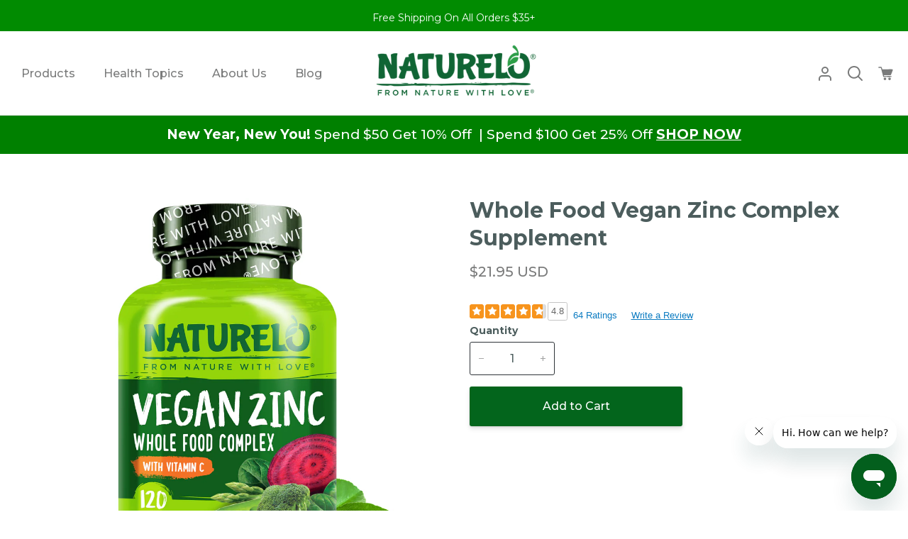

--- FILE ---
content_type: text/html; charset=utf-8
request_url: https://naturelo.com/products/vegan-zinc
body_size: 60847
content:
<!doctype html>
<html class="no-js supports-no-cookies container-layout" lang="en"><head>
<script src="https://sapi.negate.io/script/eO8tFIGchM3oGSj5wFiRUA==?shop=naturelo-ps.myshopify.com"></script>

  <meta charset="utf-8">
  <meta http-equiv="X-UA-Compatible" content="IE=edge">
  <meta name="viewport" content="width=device-width,initial-scale=1,viewport-fit=cover">
  <meta name="theme-color" content="#03651c">
  <link  rel="canonical" href="https://naturelo.com/products/vegan-zinc"> 

  <!-- Hotjar Tracking Code for https://naturelo.com -->
<script>
    (function(h,o,t,j,a,r){
        h.hj=h.hj||function(){(h.hj.q=h.hj.q||[]).push(arguments)};
        h._hjSettings={hjid:3868281,hjsv:6};
        a=o.getElementsByTagName('head')[0];
        r=o.createElement('script');r.async=1;
        r.src=t+h._hjSettings.hjid+j+h._hjSettings.hjsv;
        a.appendChild(r);
    })(window,document,'https://static.hotjar.com/c/hotjar-','.js?sv=');
</script>

  <!-- ======================= Story Theme V3.3.0 ========================= -->

  <link rel="preconnect" href="https://cdn.shopify.com" crossorigin>
  <link rel="preconnect" href="https://fonts.shopify.com" crossorigin>
  <link rel="preconnect" href="https://monorail-edge.shopifysvc.com" crossorigin>

  <link rel="preload" href="//naturelo.com/cdn/shop/t/78/assets/lazysizes.js?v=111431644619468174291696526817" as="script">
  <link rel="preload" href="//naturelo.com/cdn/shop/t/78/assets/vendor.js?v=70695348862828529181696526967" as="script">
  <link rel="preload" href="//naturelo.com/cdn/shop/t/78/assets/theme.js?v=130016858746578956901696527029" as="script">
  <link rel="preload" href="//naturelo.com/cdn/shop/t/78/assets/theme.css?v=104548148942661949011752606502" as="style">

  
    <link rel="shortcut icon" href="//naturelo.com/cdn/shop/files/leaf_32x32.png?v=1702263821" type="image/png">

  <!-- Title and description ================================================ -->
  
  <title>
    

    Vegan Zinc Supplement | Zinc Complex with Vitamin C | Naturelo Premium Supplements

  </title><meta name="description" content="Naturelo Whole Food Vegan Zinc Supplement. Our formula combines 35 mg zinc as zinc citrate with vitamin C from organic acerola cherry extract. Order from naturelo.com today!">
  <!-- /snippets/social-meta-tags.liquid -->

<meta property="og:site_name" content="NATURELO Premium Supplements">
<meta property="og:url" content="https://naturelo.com/products/vegan-zinc">
<meta property="og:title" content="Vegan Zinc Supplement | Zinc Complex with Vitamin C | Naturelo Premium Supplements">
<meta property="og:type" content="product">
<meta property="og:description" content="Naturelo Whole Food Vegan Zinc Supplement. Our formula combines 35 mg zinc as zinc citrate with vitamin C from organic acerola cherry extract. Order from naturelo.com today!"><meta property="og:image" content="http://naturelo.com/cdn/shop/files/NAT-ZINC-120-2501_Front_wCaps.jpg?v=1747162231">
  <meta property="og:image:secure_url" content="https://naturelo.com/cdn/shop/files/NAT-ZINC-120-2501_Front_wCaps.jpg?v=1747162231">
  <meta property="og:image:width" content="1500">
  <meta property="og:image:height" content="1500"><meta property="og:price:amount" content="21.95">
  <meta property="og:price:currency" content="USD"><meta name="twitter:site" content="@NATURELO"><meta name="twitter:card" content="summary_large_image">
<meta name="twitter:title" content="Vegan Zinc Supplement | Zinc Complex with Vitamin C | Naturelo Premium Supplements">
<meta name="twitter:description" content="Naturelo Whole Food Vegan Zinc Supplement. Our formula combines 35 mg zinc as zinc citrate with vitamin C from organic acerola cherry extract. Order from naturelo.com today!">


   

 

 

 

 

 

  

  

 

  

  

   


 



  

 


  


 


  

 


  


 


  

 


  
 


  
 


  


 


  



 


  



  

  

  

  

  




  




  

  




  

  

  

  



  

  

  

  


  

  

  

  

  

  

    
















  <!-- CSS ================================================================== -->

  <link href="//naturelo.com/cdn/shop/t/78/assets/font-settings.css?v=136479371402365049961767200974" rel="stylesheet" type="text/css" media="all" />

  

<style data-shopify>
  :root {/*================ Font Variables ================*/

  --FONT-WEIGHT-BODY: 400;

  --FONT-WEIGHT-BODY-MID: 500;
  --FONT-WEIGHT-BODY-BOLD: 700;

  --FONT-STACK-BODY: Montserrat, sans-serif;
  --FONT-STYLE-BODY: normal;
  --FONT-ADJUST-BODY: 1.0;


  --FONT-WEIGHT-HEADING: 700;
  --FONT-WEIGHT-HEADING-BOLD: 800;

  --FONT-STACK-HEADING: Montserrat, sans-serif;
  --FONT-STYLE-HEADING: normal;
  --FONT-ADJUST-HEADING: 0.75;

  --FONT-STACK-NAV: Montserrat, sans-serif;
  --FONT-STYLE-NAV: normal;
  --FONT-ADJUST-NAV: 1.15;

  --FONT-WEIGHT-NAV: 400;
  --FONT-WEIGHT-NAV-BOLD: 700;

  --FONT-WEIGHT-ACCENT: 500;
  --FONT-WEIGHT-ACCENT-BOLD: 600;

  --FONT-STACK-ACCENT: Montserrat, sans-serif;
  --FONT-STYLE-ACCENT: normal;
  --FONT-ADJUST-ACCENT: 1.0;


  /*================ Color Variables ================*/
  --LAYOUT-WIDTH: 1600px;
  --LAYOUT-GUTTER: 44px;
  --LAYOUT-OUTER: 20px;
  --LAYOUT-CONTAINER: 1400px;


  /*================ Color Variables ================*/
  /* ===  Backgrounds ===*/
  --COLOR-BG: #ffffff;
  --COLOR-BG-ACCENT: #ffffff;

  /* === Text colors ===*/
  --COLOR-TEXT-DARK: #4c5d5d;
  --COLOR-TEXT: #7a7b7b;
  --COLOR-TEXT-LIGHT: #a2a3a3;

  /* === Shades of grey ===*/
  --COLOR-A5:  rgba(122, 123, 123, 0.05);
  --COLOR-A10: rgba(122, 123, 123, 0.1);
  --COLOR-A20: rgba(122, 123, 123, 0.2);
  --COLOR-A30: rgba(122, 123, 123, 0.3);
  --COLOR-A40: rgba(122, 123, 123, 0.4);
  --COLOR-A50: rgba(122, 123, 123, 0.5);
  --COLOR-A60: rgba(122, 123, 123, 0.6);
  --COLOR-A70: rgba(122, 123, 123, 0.7);
  --COLOR-A80: rgba(122, 123, 123, 0.8);
  --COLOR-A90: rgba(122, 123, 123, 0.9);
  --COLOR-A95: rgba(122, 123, 123, 0.95);

  /* === Product badges ===*/
  --COLOR-BADGE: #93d500;
  --COLOR-BADGE-TEXT: #03651c;

  /* === Rounding ===*/
  
    --RADIUS-BTN: 3px;
    --RADIUS-FORM: 3px;
  

  
    --RADIUS-XL: 0px;
    --RADIUS-LG: 0px;
    --RADIUS: 0px;
    --RADIUS-SM: 0px;
  

  /* === Border colors ===*/
  --COLOR-BORDER: #2e3438;
  --COLOR-BORDER-LIGHT: #33393e;/* === Accent-cool ===*/
  --COLOR-SECONDARY: #03651c;
  --COLOR-SECONDARY-HOVER: #001b07;
  --COLOR-SECONDARY-FADE: rgba(3, 101, 28, 0.05);
  --COLOR-SECONDARY-SHADOW: rgba(0, 0, 0, 0.1);
  --COLOR-SECONDARY-FADE-HOVER: rgba(3, 101, 28, 0.1);--COLOR-SECONDARY-OPPOSITE: #ffffff;

  /* === Accent-warm ===*/
  --COLOR-PRIMARY: #03651c;
  --COLOR-PRIMARY-HOVER: #001b07;
  --COLOR-PRIMARY-FADE: rgba(3, 101, 28, 0.05);
  --COLOR-PRIMARY-FADE-HOVER: rgba(3, 101, 28, 0.1);
  --COLOR-PRIMARY-SHADOW: rgba(0, 0, 0, 0.1);--COLOR-PRIMARY-OPPOSITE: #ffffff;




  /* ================ Inverted Color Variables ================ */

  --INVERSE-BG: #ffffff;
  --INVERSE-BG-ACCENT: #ffffff;

  /* === Text colors ===*/
  --INVERSE-TEXT-DARK: #ffffff;
  --INVERSE-TEXT: #ffffff;
  --INVERSE-TEXT-LIGHT: #ffffff;

  /* === Bright color ===*/
  --INVERSE-PRIMARY: #03651c;
  --INVERSE-PRIMARY-HOVER: #001b07;
  --INVERSE-PRIMARY-FADE: rgba(3, 101, 28, 0.05);
  --INVERSE-PRIMARY-FADE-HOVER: rgba(3, 101, 28, 0.1);
  --INVERSE-PRIMARY-SHADOW: rgba(0, 0, 0, 0.1);--INVERSE-PRIMARY-OPPOSITE: #ffffff;


  /* === Second Color ===*/
  --INVERSE-SECONDARY: #93d500;
  --INVERSE-SECONDARY-HOVER: #5e8900;
  --INVERSE-SECONDARY-FADE: rgba(147, 213, 0, 0.05);
  --INVERSE-SECONDARY-FADE-HOVER: rgba(147, 213, 0, 0.1);
  --INVERSE-SECONDARY-SHADOW: rgba(41, 60, 0, 0.1);--INVERSE-SECONDARY-OPPOSITE: #000000;

  /* === Shades of grey ===*/
  --INVERSE-A5:  rgba(255, 255, 255, 0.05);
  --INVERSE-A10: rgba(255, 255, 255, 0.1);
  --INVERSE-A20: rgba(255, 255, 255, 0.2);
  --INVERSE-A35: rgba(255, 255, 255, 0.3);
  --INVERSE-A80: rgba(255, 255, 255, 0.8);
  --INVERSE-A90: rgba(255, 255, 255, 0.9);
  --INVERSE-A95: rgba(255, 255, 255, 0.95);

  /* === Border colors ===*/
  --INVERSE-BORDER: #2e3438;
  --INVERSE-BORDER-LIGHT: #292f32;

  /* ================ End Inverted Color Variables ================ */


  /* === Footer Bar ===*/
  --COLOR-FOOTER-BG: #018b01;
  --COLOR-FOOTER-TEXT: #ffffff;
  --COLOR-FOOTER-TEXT-HOVER: #d9d9d9;
  --COLOR-FOOTER-A8:  rgba(122, 123, 123, 0.08);
  --COLOR-FOOTER-A15: rgba(122, 123, 123, 0.15);

  /* === Nav and dropdown link background ===*/
  --COLOR-NAV: #ffffff;
  --COLOR-NAV-a50:  rgba(122, 123, 123, 0.5);

  --COLOR-NAV-BORDER: #e4e4e4;
  
  --COLOR-NAV-BORDER-HAIRLINE: #f7f7f7;

  --COLOR-NAV-TEXT: #7a7b7b;
  --COLOR-NAV-TEXT-DARK: #5c5c5c;
  --COLOR-NAV-TEXT-BRIGHT: #9a9a9a;
  --COLOR-NAV-TEXT-TRANSPARENT: #ffffff;
  --COLOR-HIGHLIGHT-LINK: #03651c;

  --COLOR-NAV-TOOLBAR-BG: #018b01;
  --COLOR-NAV-TOOLBAR-TEXT: #ffffff;

  /* ================ Special ================ */
  --COLOR-SUCCESS: #93d500;
  --COLOR-SUCCESS-FADE: rgba(147, 213, 0, 0.05);
  --COLOR-ERROR: #ff8484;
  --COLOR-ERROR-FADE: rgba(255, 132, 132, 0.05);
  --COLOR-WARN: #ffc896;
  --COLOR-WARN-FADE: rgba(255, 200, 150, 0.05);

  /* ================ Photo correction ================ */
  --PHOTO-CORRECTION: 100%;

  /* ================ 3D Models ================ */
  --progress-bar-color: #7a7b7b;


  

  }
</style>


  <link href="//naturelo.com/cdn/shop/t/78/assets/theme.css?v=104548148942661949011752606502" rel="stylesheet" type="text/css" media="all" />

  <script>
    
    
    document.documentElement.className = document.documentElement.className.replace('no-js', 'js');
    let root = '/';
    if (root[root.length - 1] !== '/') {
      root = `${root}/`;
    }
    window.theme = {
      routes: {
        root_url: root,
        cart: '/cart',
        cart_add_url: '/cart/add',
        product_recommendations_url: '/recommendations/products',
        search_url: '/search',
        account_addresses_url: '/account/addresses'
      },
      assets: {
        photoswipe: '//naturelo.com/cdn/shop/t/78/assets/photoswipe.js?v=29365444203438451061696526833',
        smoothscroll: '//naturelo.com/cdn/shop/t/78/assets/smoothscroll.js?v=37906625415260927261696526818',
        swatches: '//naturelo.com/cdn/shop/t/78/assets/swatches.json?v=155370746231777455041696526811',
        base: "//naturelo.com/cdn/shop/t/78/assets/",
      },
      strings: {
        addToCart: "Add to Cart",
        soldOut: "Sold Out",
        unavailable: "Unavailable",
        preOrder: "Pre-Order",
        unitPrice: "Unit price",
        unitPriceSeparator: "per",
        swatchesKey: "Color, Colour",
        estimateShipping: "Estimate shipping",
        noShippingAvailable: "We do not ship to this destination.",
        free: "Free",
        from: "From",
        sale: "Sale",
        subscription: "Subscription",
        stockout: "All available stock is in cart",
        products: "Products",
        pages: "Pages",
        collections: "Collections",
        resultsFor: "Results for",
        noResultsFor: "No results for",
        articles: "Articles",
        successMessage: "Link copied to clipboard"
      },
      shop: {
        assets: "//naturelo.com/cdn/shop/t/78/assets/"
      },
      settings: {
        badge_sale_type: "dollar",
        search_products: true,
        search_collections: true,
        search_pages: false,
        search_articles: true,
        currency_code_enable: true,
        excluded_collections_strict: ["all"," frontpage"],
        excluded_collections: ["sibling"]
      },
      info: {
        name: 'story'
      },
      version: '3.3.0',
      animations:  true,
      moneyFormat: "${{amount}}",
      currencyCode: "USD",
    };
    // When image loads, clear the background placeholder
    document.addEventListener('lazyloaded', (e) => {
      const holderTarget = e.target.closest('[data-wipe-background]');
      if (holderTarget) {
        holderTarget.style.backgroundImage = 'none';
      }
    });


  </script><!-- Theme Javascript ============================================================== -->
  <script src="//naturelo.com/cdn/shop/t/78/assets/lazysizes.js?v=111431644619468174291696526817" async="async"></script>
  <script src="//naturelo.com/cdn/shop/t/78/assets/vendor.js?v=70695348862828529181696526967" defer="defer"></script>
  <script src="//naturelo.com/cdn/shop/t/78/assets/theme.js?v=130016858746578956901696527029" defer="defer"></script>

  <script type="text/javascript">
    if (window.MSInputMethodContext && document.documentMode) {
      var scripts = document.getElementsByTagName('script')[0];
      var polyfill = document.createElement('script');
      polyfill.defer = true;
      polyfill.src = "//naturelo.com/cdn/shop/t/78/assets/ie11.js?v=144489047535103983231696527101";

      scripts.parentNode.insertBefore(polyfill, scripts);
    }
  </script>

  

  <!-- Shopify app scripts =========================================================== -->

  <style>.spf-filter-loading #gf-products > *:not(.spf-product--skeleton), .spf-filter-loading [data-globo-filter-items] > *:not(.spf-product--skeleton){visibility: hidden; opacity: 0}</style>
<link rel="preconnect" href="https://filter-v8.globosoftware.net" />
<script>
  document.getElementsByTagName('html')[0].classList.add('spf-filter-loading');
  window.addEventListener("globoFilterRenderCompleted",function(e){document.getElementsByTagName('html')[0].classList.remove('spf-filter-loading')})
  window.sortByRelevance = false;
  window.moneyFormat = "${{amount}}";
  window.GloboMoneyFormat = "${{amount}}";
  window.GloboMoneyWithCurrencyFormat = "${{amount}} USD";
  window.filterPriceRate = 1;
  window.filterPriceAdjustment = 1;

  window.shopCurrency = "USD";
  window.currentCurrency = "USD";

  window.isMultiCurrency = false;
  window.globoFilterAssetsUrl = '//naturelo.com/cdn/shop/t/78/assets/';
  window.assetsUrl = '//naturelo.com/cdn/shop/t/78/assets/';
  window.filesUrl = '//naturelo.com/cdn/shop/files/';
  var page_id = 0;
  var globo_filters_json = {"default":0,"1":5117,"290596520103":5117}
  var GloboFilterConfig = {
    api: {
      filterUrl: "https://filter-v8.globosoftware.net/filter",
      searchUrl: "https://filter-v8.globosoftware.net/search",
      url: "https://filter-v8.globosoftware.net",
    },
    shop: {
      name: "NATURELO Premium Supplements",
      url: "https://naturelo.com",
      domain: "naturelo-ps.myshopify.com",
      is_multicurrency: false,
      currency: "USD",
      cur_currency: "USD",
      cur_locale: "en",
      cur_country: "US",
      locale: "en",
      root_url: "",
      country_code: "US",
      product_image: {width: 360, height: 504},
      no_image_url: "https://cdn.shopify.com/s/images/themes/product-1.png",
      themeStoreId: 864,
      swatches:  null,
      newUrlStruct: true,
      translation: {"default":{"search":{"suggestions":"Suggestions","collections":"Collections","pages":"Pages","product":"Product","products":"Products","view_all":"Search for","view_all_products":"View all products","not_found":"Sorry, nothing found for","product_not_found":"No products were found","no_result_keywords_suggestions_title":"Popular searches","no_result_products_suggestions_title":"However, You may like","zero_character_keywords_suggestions_title":"Suggestions","zero_character_popular_searches_title":"Popular searches","zero_character_products_suggestions_title":"Trending products"},"form":{"heading":"Search products","select":"-- Select --","search":"Search","submit":"Search","clear":"Clear"},"filter":{"filter_by":"Filter By","clear_all":"Clear All","view":"View","clear":"Clear","in_stock":"In Stock","out_of_stock":"Out of Stock","ready_to_ship":"Ready to ship","search":"Search options","choose_values":"Choose values"},"sort":{"sort_by":"Sort By","manually":"Featured","availability_in_stock_first":"Availability","relevance":"Relevance","best_selling":"Best Selling","alphabetically_a_z":"Alphabetically, A-Z","alphabetically_z_a":"Alphabetically, Z-A","price_low_to_high":"Price, low to high","price_high_to_low":"Price, high to low","date_new_to_old":"Date, new to old","date_old_to_new":"Date, old to new","sale_off":"% Sale off"},"product":{"add_to_cart":"Add to cart","unavailable":"Unavailable","sold_out":"Sold out","sale":"Sale","load_more":"Load more","limit":"Show","search":"Search products","no_results":"Sorry, there are no products in this collection"}}},
      redirects: null,
      images: [],
      settings: {"type_heading_font":{"error":"json not allowed for this object"},"type_heading_size":75,"type_base_font":{"error":"json not allowed for this object"},"type_body_size":100,"type_number_font":{"error":"json not allowed for this object"},"type_number_size":100,"type_nav_font":"body","type_nav_size":115,"type_nav_caps":false,"color_nav_bg":"#ffffff","color_nav_text":"#7a7b7b","color_nav_border":"#e4e4e4","color_highlight_link":"#03651c","color_nav_toolbar_bg":"#018b01","color_nav_toolbar_text":"#ffffff","color_nav_transparent_text":"#ffffff","color_bg":"#ffffff","color_body_text":"#7a7b7b","accent_warm":"#03651c","accent_cool":"#03651c","color_border":"#2e3438","color_bg_accent":"#ffffff","color_bg_inverse":"#ffffff","color_text_inverse":"#ffffff","color_primary_inverse":"#03651c","color_secondary_inverse":"#93d500","color_border_inverse":"#2e3438","color_bg_accent_inverse":"#ffffff","default_background":"","color_footer_bg":"#018b01","color_footer_text":"#ffffff","color_success":"#93d500","color_warn":"#ffc896","color_error":"#ff8484","high_contrast":false,"layout_site_width":1600,"layout_gutter":44,"layout_outer":20,"layout_container_enable":true,"layout_container_width":1400,"radius_images":"square","radius_buttons":"rounded","decoration_style":"decoration-none","animations_enable":true,"parallax_enable":false,"social_instagram_link":"https:\/\/www.instagram.com\/naturelosupplements\/","social_tiktok_link":"","social_snapchat_link":"","social_twitter_link":"https:\/\/twitter.com\/NATURELO","social_facebook_link":"https:\/\/www.facebook.com\/NatureloSupplements\/","social_pinterest_link":"","social_linkedin_link":"","social_tumblr_link":"","social_youtube_link":"","social_vimeo_link":"","custom_social_link_1":"","custom_social_link_2":"","custom_social_link_3":"","cart_style":"page","cart_shipping_enable":false,"cart_show_quantity":true,"cart_vendor_enable":false,"cart_notes_enable":false,"cart_continue_browsing":"\/collections\/all","show_free_shipping_message":true,"message":"Spend ||amount|| more for free shipping.","free_shipping_limit":"35","cart_custom_message_enable":false,"cart_custom_message_text":"\u003cp\u003eUse code \u003cstrong\u003eTENOFF\u003c\/strong\u003e at checkout for 10% off\u003c\/p\u003e","cart_color_bg":"palette--light bg--neutral","cart_show_additional_buttons":false,"search_products":true,"search_collections":true,"search_pages":false,"search_articles":true,"collection_text_alignment":"text-left","show_vendow":"hide-vendor","product_grid_aspect_ratio":1,"product_background_grey":false,"swatches_enable":false,"badge_sale":false,"badge_sale_discount":false,"badge_sale_type":"dollar","badge_sellout":true,"badge_custom":true,"color_badge":"#93d500","color_badge_text":"#03651c","product_grid_show_rating":true,"product_grid_show_rating_count":true,"currency_code_enable":true,"favicon":"\/\/naturelo.com\/cdn\/shop\/files\/leaf.png?v=1702263821","exclude_collections_strict":"all, frontpage","exclude_collections_contain":"sibling","recurpay_onetime_label":"One-Time Purchase","recurpay_subscription_label":"Subscribe Now and Save","recurpay_label_description":"Lock in and never run out of supplies","recurpay_dropdown_label":"Deliver Every","recurpay_button":"Subscribe Now","recurpay_brand_color":"#000000","recurpay_border_color":"#000000","recurpay_button_color":"#ffffff","recurpay_button_bg":"#000000","recurpay_redirect":"default","checkout_header_image":"\/\/naturelo.com\/cdn\/shop\/files\/NATURELObanner_585b11c3-e2f9-4865-9abe-3665c95799db.png?v=1704845911","checkout_logo_image":"\/\/naturelo.com\/cdn\/shop\/files\/Naturelo_Premium_Supplements_FNWL_Logo.webp?v=1704844503","checkout_logo_position":"center","checkout_logo_size":"medium","checkout_body_background_color":"#ffffff","checkout_input_background_color_mode":"white","checkout_sidebar_background_color":"#fafafa","checkout_heading_font":"Helvetica Neue","checkout_body_font":"Helvetica Neue","checkout_accent_color":"#03651c","checkout_button_color":"#03651c","checkout_error_color":"#e22120","tag_sellout":false,"tag_sale":false,"tag_new":false,"tag_new_limit":14,"customer_layout":"customer_area"},
      separate_options: null,
      home_filter: false,
      page: "product",
      cache: true,
      layout: "theme"
    },
    taxes: null,
    special_countries: null,
    adjustments: null,

    year_make_model: {
      id: null
    },
    filter: {
      id: globo_filters_json[page_id] || globo_filters_json['default'] || 0,
      layout: 3,
      showCount: true,
      isLoadMore: 0,
      filter_on_search_page: true
    },
    search:{
      enable: true,
      zero_character_suggestion: false,
      layout: 1,
    },
    collection: {
      id:0,
      handle:'',
      sort: 'best-selling',
      tags: null,
      vendor: null,
      type: null,
      term: null,
      limit: 12,
      products_count: 0,
      excludeTags: null
    },
    customer: false,
    selector: {
      sortBy: '.collection-sorting',
      pagination: '.pagination:first, .paginate:first, .pagination-custom:first, #pagination:first, #gf_pagination_wrap',
      products: '.grid.grid-collage'
    }
  };

</script>
<script defer src="//naturelo.com/cdn/shop/t/78/assets/v5.globo.filter.lib.js?v=153286147427933891131696527151"></script>

<link rel="preload stylesheet" href="//naturelo.com/cdn/shop/t/78/assets/v5.globo.search.css?v=36178431668889589591696527130" as="style">





<script>window.performance && window.performance.mark && window.performance.mark('shopify.content_for_header.start');</script><meta name="facebook-domain-verification" content="x54kbkhwvfvdcwvdbztgz6v6dxrz8x">
<meta id="shopify-digital-wallet" name="shopify-digital-wallet" content="/39705673895/digital_wallets/dialog">
<meta name="shopify-checkout-api-token" content="72ee42d0287926286ea197d90e433f47">
<meta id="in-context-paypal-metadata" data-shop-id="39705673895" data-venmo-supported="false" data-environment="production" data-locale="en_US" data-paypal-v4="true" data-currency="USD">
<link rel="alternate" type="application/json+oembed" href="https://naturelo.com/products/vegan-zinc.oembed">
<script async="async" src="/checkouts/internal/preloads.js?locale=en-US"></script>
<link rel="preconnect" href="https://shop.app" crossorigin="anonymous">
<script async="async" src="https://shop.app/checkouts/internal/preloads.js?locale=en-US&shop_id=39705673895" crossorigin="anonymous"></script>
<script id="apple-pay-shop-capabilities" type="application/json">{"shopId":39705673895,"countryCode":"US","currencyCode":"USD","merchantCapabilities":["supports3DS"],"merchantId":"gid:\/\/shopify\/Shop\/39705673895","merchantName":"NATURELO Premium Supplements","requiredBillingContactFields":["postalAddress","email"],"requiredShippingContactFields":["postalAddress","email"],"shippingType":"shipping","supportedNetworks":["visa","masterCard","amex","discover","elo","jcb"],"total":{"type":"pending","label":"NATURELO Premium Supplements","amount":"1.00"},"shopifyPaymentsEnabled":true,"supportsSubscriptions":true}</script>
<script id="shopify-features" type="application/json">{"accessToken":"72ee42d0287926286ea197d90e433f47","betas":["rich-media-storefront-analytics"],"domain":"naturelo.com","predictiveSearch":true,"shopId":39705673895,"locale":"en"}</script>
<script>var Shopify = Shopify || {};
Shopify.shop = "naturelo-ps.myshopify.com";
Shopify.locale = "en";
Shopify.currency = {"active":"USD","rate":"1.0"};
Shopify.country = "US";
Shopify.theme = {"name":"Naturelo Site 2023","id":131403481255,"schema_name":"Story","schema_version":"3.3.0","theme_store_id":null,"role":"main"};
Shopify.theme.handle = "null";
Shopify.theme.style = {"id":null,"handle":null};
Shopify.cdnHost = "naturelo.com/cdn";
Shopify.routes = Shopify.routes || {};
Shopify.routes.root = "/";</script>
<script type="module">!function(o){(o.Shopify=o.Shopify||{}).modules=!0}(window);</script>
<script>!function(o){function n(){var o=[];function n(){o.push(Array.prototype.slice.apply(arguments))}return n.q=o,n}var t=o.Shopify=o.Shopify||{};t.loadFeatures=n(),t.autoloadFeatures=n()}(window);</script>
<script>
  window.ShopifyPay = window.ShopifyPay || {};
  window.ShopifyPay.apiHost = "shop.app\/pay";
  window.ShopifyPay.redirectState = null;
</script>
<script id="shop-js-analytics" type="application/json">{"pageType":"product"}</script>
<script defer="defer" async type="module" src="//naturelo.com/cdn/shopifycloud/shop-js/modules/v2/client.init-shop-cart-sync_BT-GjEfc.en.esm.js"></script>
<script defer="defer" async type="module" src="//naturelo.com/cdn/shopifycloud/shop-js/modules/v2/chunk.common_D58fp_Oc.esm.js"></script>
<script defer="defer" async type="module" src="//naturelo.com/cdn/shopifycloud/shop-js/modules/v2/chunk.modal_xMitdFEc.esm.js"></script>
<script type="module">
  await import("//naturelo.com/cdn/shopifycloud/shop-js/modules/v2/client.init-shop-cart-sync_BT-GjEfc.en.esm.js");
await import("//naturelo.com/cdn/shopifycloud/shop-js/modules/v2/chunk.common_D58fp_Oc.esm.js");
await import("//naturelo.com/cdn/shopifycloud/shop-js/modules/v2/chunk.modal_xMitdFEc.esm.js");

  window.Shopify.SignInWithShop?.initShopCartSync?.({"fedCMEnabled":true,"windoidEnabled":true});

</script>
<script>
  window.Shopify = window.Shopify || {};
  if (!window.Shopify.featureAssets) window.Shopify.featureAssets = {};
  window.Shopify.featureAssets['shop-js'] = {"shop-cart-sync":["modules/v2/client.shop-cart-sync_DZOKe7Ll.en.esm.js","modules/v2/chunk.common_D58fp_Oc.esm.js","modules/v2/chunk.modal_xMitdFEc.esm.js"],"init-fed-cm":["modules/v2/client.init-fed-cm_B6oLuCjv.en.esm.js","modules/v2/chunk.common_D58fp_Oc.esm.js","modules/v2/chunk.modal_xMitdFEc.esm.js"],"shop-cash-offers":["modules/v2/client.shop-cash-offers_D2sdYoxE.en.esm.js","modules/v2/chunk.common_D58fp_Oc.esm.js","modules/v2/chunk.modal_xMitdFEc.esm.js"],"shop-login-button":["modules/v2/client.shop-login-button_QeVjl5Y3.en.esm.js","modules/v2/chunk.common_D58fp_Oc.esm.js","modules/v2/chunk.modal_xMitdFEc.esm.js"],"pay-button":["modules/v2/client.pay-button_DXTOsIq6.en.esm.js","modules/v2/chunk.common_D58fp_Oc.esm.js","modules/v2/chunk.modal_xMitdFEc.esm.js"],"shop-button":["modules/v2/client.shop-button_DQZHx9pm.en.esm.js","modules/v2/chunk.common_D58fp_Oc.esm.js","modules/v2/chunk.modal_xMitdFEc.esm.js"],"avatar":["modules/v2/client.avatar_BTnouDA3.en.esm.js"],"init-windoid":["modules/v2/client.init-windoid_CR1B-cfM.en.esm.js","modules/v2/chunk.common_D58fp_Oc.esm.js","modules/v2/chunk.modal_xMitdFEc.esm.js"],"init-shop-for-new-customer-accounts":["modules/v2/client.init-shop-for-new-customer-accounts_C_vY_xzh.en.esm.js","modules/v2/client.shop-login-button_QeVjl5Y3.en.esm.js","modules/v2/chunk.common_D58fp_Oc.esm.js","modules/v2/chunk.modal_xMitdFEc.esm.js"],"init-shop-email-lookup-coordinator":["modules/v2/client.init-shop-email-lookup-coordinator_BI7n9ZSv.en.esm.js","modules/v2/chunk.common_D58fp_Oc.esm.js","modules/v2/chunk.modal_xMitdFEc.esm.js"],"init-shop-cart-sync":["modules/v2/client.init-shop-cart-sync_BT-GjEfc.en.esm.js","modules/v2/chunk.common_D58fp_Oc.esm.js","modules/v2/chunk.modal_xMitdFEc.esm.js"],"shop-toast-manager":["modules/v2/client.shop-toast-manager_DiYdP3xc.en.esm.js","modules/v2/chunk.common_D58fp_Oc.esm.js","modules/v2/chunk.modal_xMitdFEc.esm.js"],"init-customer-accounts":["modules/v2/client.init-customer-accounts_D9ZNqS-Q.en.esm.js","modules/v2/client.shop-login-button_QeVjl5Y3.en.esm.js","modules/v2/chunk.common_D58fp_Oc.esm.js","modules/v2/chunk.modal_xMitdFEc.esm.js"],"init-customer-accounts-sign-up":["modules/v2/client.init-customer-accounts-sign-up_iGw4briv.en.esm.js","modules/v2/client.shop-login-button_QeVjl5Y3.en.esm.js","modules/v2/chunk.common_D58fp_Oc.esm.js","modules/v2/chunk.modal_xMitdFEc.esm.js"],"shop-follow-button":["modules/v2/client.shop-follow-button_CqMgW2wH.en.esm.js","modules/v2/chunk.common_D58fp_Oc.esm.js","modules/v2/chunk.modal_xMitdFEc.esm.js"],"checkout-modal":["modules/v2/client.checkout-modal_xHeaAweL.en.esm.js","modules/v2/chunk.common_D58fp_Oc.esm.js","modules/v2/chunk.modal_xMitdFEc.esm.js"],"shop-login":["modules/v2/client.shop-login_D91U-Q7h.en.esm.js","modules/v2/chunk.common_D58fp_Oc.esm.js","modules/v2/chunk.modal_xMitdFEc.esm.js"],"lead-capture":["modules/v2/client.lead-capture_BJmE1dJe.en.esm.js","modules/v2/chunk.common_D58fp_Oc.esm.js","modules/v2/chunk.modal_xMitdFEc.esm.js"],"payment-terms":["modules/v2/client.payment-terms_Ci9AEqFq.en.esm.js","modules/v2/chunk.common_D58fp_Oc.esm.js","modules/v2/chunk.modal_xMitdFEc.esm.js"]};
</script>
<script>(function() {
  var isLoaded = false;
  function asyncLoad() {
    if (isLoaded) return;
    isLoaded = true;
    var urls = ["https:\/\/cdn.jsdelivr.net\/gh\/yunmuqing\/SmBdBWwTCrjyN3AE@latest\/mw4M5Ya3iFNARE4t.js?shop=naturelo-ps.myshopify.com","https:\/\/static.rechargecdn.com\/assets\/js\/widget.min.js?shop=naturelo-ps.myshopify.com"];
    for (var i = 0; i < urls.length; i++) {
      var s = document.createElement('script');
      s.type = 'text/javascript';
      s.async = true;
      s.src = urls[i];
      var x = document.getElementsByTagName('script')[0];
      x.parentNode.insertBefore(s, x);
    }
  };
  if(window.attachEvent) {
    window.attachEvent('onload', asyncLoad);
  } else {
    window.addEventListener('load', asyncLoad, false);
  }
})();</script>
<script id="__st">var __st={"a":39705673895,"offset":-21600,"reqid":"75cf208f-b253-4e75-85f2-d860ed5cf714-1769072244","pageurl":"naturelo.com\/products\/vegan-zinc","u":"6f3aba011673","p":"product","rtyp":"product","rid":7708546203815};</script>
<script>window.ShopifyPaypalV4VisibilityTracking = true;</script>
<script id="captcha-bootstrap">!function(){'use strict';const t='contact',e='account',n='new_comment',o=[[t,t],['blogs',n],['comments',n],[t,'customer']],c=[[e,'customer_login'],[e,'guest_login'],[e,'recover_customer_password'],[e,'create_customer']],r=t=>t.map((([t,e])=>`form[action*='/${t}']:not([data-nocaptcha='true']) input[name='form_type'][value='${e}']`)).join(','),a=t=>()=>t?[...document.querySelectorAll(t)].map((t=>t.form)):[];function s(){const t=[...o],e=r(t);return a(e)}const i='password',u='form_key',d=['recaptcha-v3-token','g-recaptcha-response','h-captcha-response',i],f=()=>{try{return window.sessionStorage}catch{return}},m='__shopify_v',_=t=>t.elements[u];function p(t,e,n=!1){try{const o=window.sessionStorage,c=JSON.parse(o.getItem(e)),{data:r}=function(t){const{data:e,action:n}=t;return t[m]||n?{data:e,action:n}:{data:t,action:n}}(c);for(const[e,n]of Object.entries(r))t.elements[e]&&(t.elements[e].value=n);n&&o.removeItem(e)}catch(o){console.error('form repopulation failed',{error:o})}}const l='form_type',E='cptcha';function T(t){t.dataset[E]=!0}const w=window,h=w.document,L='Shopify',v='ce_forms',y='captcha';let A=!1;((t,e)=>{const n=(g='f06e6c50-85a8-45c8-87d0-21a2b65856fe',I='https://cdn.shopify.com/shopifycloud/storefront-forms-hcaptcha/ce_storefront_forms_captcha_hcaptcha.v1.5.2.iife.js',D={infoText:'Protected by hCaptcha',privacyText:'Privacy',termsText:'Terms'},(t,e,n)=>{const o=w[L][v],c=o.bindForm;if(c)return c(t,g,e,D).then(n);var r;o.q.push([[t,g,e,D],n]),r=I,A||(h.body.append(Object.assign(h.createElement('script'),{id:'captcha-provider',async:!0,src:r})),A=!0)});var g,I,D;w[L]=w[L]||{},w[L][v]=w[L][v]||{},w[L][v].q=[],w[L][y]=w[L][y]||{},w[L][y].protect=function(t,e){n(t,void 0,e),T(t)},Object.freeze(w[L][y]),function(t,e,n,w,h,L){const[v,y,A,g]=function(t,e,n){const i=e?o:[],u=t?c:[],d=[...i,...u],f=r(d),m=r(i),_=r(d.filter((([t,e])=>n.includes(e))));return[a(f),a(m),a(_),s()]}(w,h,L),I=t=>{const e=t.target;return e instanceof HTMLFormElement?e:e&&e.form},D=t=>v().includes(t);t.addEventListener('submit',(t=>{const e=I(t);if(!e)return;const n=D(e)&&!e.dataset.hcaptchaBound&&!e.dataset.recaptchaBound,o=_(e),c=g().includes(e)&&(!o||!o.value);(n||c)&&t.preventDefault(),c&&!n&&(function(t){try{if(!f())return;!function(t){const e=f();if(!e)return;const n=_(t);if(!n)return;const o=n.value;o&&e.removeItem(o)}(t);const e=Array.from(Array(32),(()=>Math.random().toString(36)[2])).join('');!function(t,e){_(t)||t.append(Object.assign(document.createElement('input'),{type:'hidden',name:u})),t.elements[u].value=e}(t,e),function(t,e){const n=f();if(!n)return;const o=[...t.querySelectorAll(`input[type='${i}']`)].map((({name:t})=>t)),c=[...d,...o],r={};for(const[a,s]of new FormData(t).entries())c.includes(a)||(r[a]=s);n.setItem(e,JSON.stringify({[m]:1,action:t.action,data:r}))}(t,e)}catch(e){console.error('failed to persist form',e)}}(e),e.submit())}));const S=(t,e)=>{t&&!t.dataset[E]&&(n(t,e.some((e=>e===t))),T(t))};for(const o of['focusin','change'])t.addEventListener(o,(t=>{const e=I(t);D(e)&&S(e,y())}));const B=e.get('form_key'),M=e.get(l),P=B&&M;t.addEventListener('DOMContentLoaded',(()=>{const t=y();if(P)for(const e of t)e.elements[l].value===M&&p(e,B);[...new Set([...A(),...v().filter((t=>'true'===t.dataset.shopifyCaptcha))])].forEach((e=>S(e,t)))}))}(h,new URLSearchParams(w.location.search),n,t,e,['guest_login'])})(!0,!0)}();</script>
<script integrity="sha256-4kQ18oKyAcykRKYeNunJcIwy7WH5gtpwJnB7kiuLZ1E=" data-source-attribution="shopify.loadfeatures" defer="defer" src="//naturelo.com/cdn/shopifycloud/storefront/assets/storefront/load_feature-a0a9edcb.js" crossorigin="anonymous"></script>
<script crossorigin="anonymous" defer="defer" src="//naturelo.com/cdn/shopifycloud/storefront/assets/shopify_pay/storefront-65b4c6d7.js?v=20250812"></script>
<script data-source-attribution="shopify.dynamic_checkout.dynamic.init">var Shopify=Shopify||{};Shopify.PaymentButton=Shopify.PaymentButton||{isStorefrontPortableWallets:!0,init:function(){window.Shopify.PaymentButton.init=function(){};var t=document.createElement("script");t.src="https://naturelo.com/cdn/shopifycloud/portable-wallets/latest/portable-wallets.en.js",t.type="module",document.head.appendChild(t)}};
</script>
<script data-source-attribution="shopify.dynamic_checkout.buyer_consent">
  function portableWalletsHideBuyerConsent(e){var t=document.getElementById("shopify-buyer-consent"),n=document.getElementById("shopify-subscription-policy-button");t&&n&&(t.classList.add("hidden"),t.setAttribute("aria-hidden","true"),n.removeEventListener("click",e))}function portableWalletsShowBuyerConsent(e){var t=document.getElementById("shopify-buyer-consent"),n=document.getElementById("shopify-subscription-policy-button");t&&n&&(t.classList.remove("hidden"),t.removeAttribute("aria-hidden"),n.addEventListener("click",e))}window.Shopify?.PaymentButton&&(window.Shopify.PaymentButton.hideBuyerConsent=portableWalletsHideBuyerConsent,window.Shopify.PaymentButton.showBuyerConsent=portableWalletsShowBuyerConsent);
</script>
<script data-source-attribution="shopify.dynamic_checkout.cart.bootstrap">document.addEventListener("DOMContentLoaded",(function(){function t(){return document.querySelector("shopify-accelerated-checkout-cart, shopify-accelerated-checkout")}if(t())Shopify.PaymentButton.init();else{new MutationObserver((function(e,n){t()&&(Shopify.PaymentButton.init(),n.disconnect())})).observe(document.body,{childList:!0,subtree:!0})}}));
</script>
<link id="shopify-accelerated-checkout-styles" rel="stylesheet" media="screen" href="https://naturelo.com/cdn/shopifycloud/portable-wallets/latest/accelerated-checkout-backwards-compat.css" crossorigin="anonymous">
<style id="shopify-accelerated-checkout-cart">
        #shopify-buyer-consent {
  margin-top: 1em;
  display: inline-block;
  width: 100%;
}

#shopify-buyer-consent.hidden {
  display: none;
}

#shopify-subscription-policy-button {
  background: none;
  border: none;
  padding: 0;
  text-decoration: underline;
  font-size: inherit;
  cursor: pointer;
}

#shopify-subscription-policy-button::before {
  box-shadow: none;
}

      </style>

<script>window.performance && window.performance.mark && window.performance.mark('shopify.content_for_header.end');</script><script id="shop-promise-product" type="application/json">
  {
    "productId": "7708546203815",
    "variantId": "43489403109543"
  }
</script>
<script id="shop-promise-features" type="application/json">
  {
    "supportedPromiseBrands": ["buy_with_prime"],
    "f_b9ba94d16a7d18ccd91d68be01e37df6": false,
    "f_85e460659f2e1fdd04f763b1587427a4": false
  }
</script>
<script fetchpriority="high" defer="defer" src="https://naturelo.com/cdn/shopifycloud/shop-promise-pdp/prod/shop_promise_pdp.js?v=1" data-source-attribution="shopify.shop-promise-pdp" crossorigin="anonymous"></script>
<link rel="preload" href="https://static-na.payments-amazon.com/checkout.js" as="script">
 

<!-- BEGIN app block: shopify://apps/consentmo-gdpr/blocks/gdpr_cookie_consent/4fbe573f-a377-4fea-9801-3ee0858cae41 -->


<!-- END app block --><!-- BEGIN app block: shopify://apps/geo-pro-geolocation/blocks/geopro/16fc5313-7aee-4e90-ac95-f50fc7c8b657 --><!-- This snippet is used to load Geo:Pro data on the storefront -->
<meta class='geo-ip' content='[base64]'>
<!-- This snippet initializes the plugin -->
<script async>
  try {
    const loadGeoPro=()=>{let e=e=>{if(!e||e.isCrawler||"success"!==e.message){window.geopro_cancel="1";return}let o=e.isAdmin?"el-geoip-location-admin":"el-geoip-location",s=Date.now()+864e5;localStorage.setItem(o,JSON.stringify({value:e.data,expires:s})),e.isAdmin&&localStorage.setItem("el-geoip-admin",JSON.stringify({value:"1",expires:s}))},o=new XMLHttpRequest;o.open("GET","https://geo.geoproapp.com?x-api-key=91e359ab7-2b63-539e-1de2-c4bf731367a7",!0),o.responseType="json",o.onload=()=>e(200===o.status?o.response:null),o.send()},load=!["el-geoip-location-admin","el-geoip-location"].some(e=>{try{let o=JSON.parse(localStorage.getItem(e));return o&&o.expires>Date.now()}catch(s){return!1}});load&&loadGeoPro();
  } catch(e) {
    console.warn('Geo:Pro error', e);
    window.geopro_cancel = '1';
  }
</script>
<script src="https://cdn.shopify.com/extensions/019b746b-26da-7a64-a671-397924f34f11/easylocation-195/assets/easylocation-storefront.min.js" type="text/javascript" async></script>


<!-- END app block --><!-- BEGIN app block: shopify://apps/klaviyo-email-marketing-sms/blocks/klaviyo-onsite-embed/2632fe16-c075-4321-a88b-50b567f42507 -->












  <script async src="https://static.klaviyo.com/onsite/js/Pk4rLQ/klaviyo.js?company_id=Pk4rLQ"></script>
  <script>!function(){if(!window.klaviyo){window._klOnsite=window._klOnsite||[];try{window.klaviyo=new Proxy({},{get:function(n,i){return"push"===i?function(){var n;(n=window._klOnsite).push.apply(n,arguments)}:function(){for(var n=arguments.length,o=new Array(n),w=0;w<n;w++)o[w]=arguments[w];var t="function"==typeof o[o.length-1]?o.pop():void 0,e=new Promise((function(n){window._klOnsite.push([i].concat(o,[function(i){t&&t(i),n(i)}]))}));return e}}})}catch(n){window.klaviyo=window.klaviyo||[],window.klaviyo.push=function(){var n;(n=window._klOnsite).push.apply(n,arguments)}}}}();</script>

  
    <script id="viewed_product">
      if (item == null) {
        var _learnq = _learnq || [];

        var MetafieldReviews = null
        var MetafieldYotpoRating = null
        var MetafieldYotpoCount = null
        var MetafieldLooxRating = null
        var MetafieldLooxCount = null
        var okendoProduct = null
        var okendoProductReviewCount = null
        var okendoProductReviewAverageValue = null
        try {
          // The following fields are used for Customer Hub recently viewed in order to add reviews.
          // This information is not part of __kla_viewed. Instead, it is part of __kla_viewed_reviewed_items
          MetafieldReviews = {};
          MetafieldYotpoRating = null
          MetafieldYotpoCount = null
          MetafieldLooxRating = null
          MetafieldLooxCount = null

          okendoProduct = null
          // If the okendo metafield is not legacy, it will error, which then requires the new json formatted data
          if (okendoProduct && 'error' in okendoProduct) {
            okendoProduct = null
          }
          okendoProductReviewCount = okendoProduct ? okendoProduct.reviewCount : null
          okendoProductReviewAverageValue = okendoProduct ? okendoProduct.reviewAverageValue : null
        } catch (error) {
          console.error('Error in Klaviyo onsite reviews tracking:', error);
        }

        var item = {
          Name: "Whole Food Vegan Zinc Complex Supplement",
          ProductID: 7708546203815,
          Categories: ["All Products","Back to School - Vitamins \u0026 Supplements","Calcium \u0026 Mineral Supplements","Energy Supplements \u0026 Vitamins","Fall Favorites","Healthy Aging Supplements \u0026 Vitamins","Immune Support Supplements \u0026 Vitamins","Natural Vitamins \u0026 Supplements for Men","Natural Vitamins \u0026 Supplements for Women","Summer Collection","Vegan Friendly Supplements \u0026 Vitamins","Whole Food Vitamins \u0026 Supplements"],
          ImageURL: "https://naturelo.com/cdn/shop/files/NAT-ZINC-120-2501_Front_wCaps_grande.jpg?v=1747162231",
          URL: "https://naturelo.com/products/vegan-zinc",
          Brand: "Naturelo Premium Supplements",
          Price: "$21.95",
          Value: "21.95",
          CompareAtPrice: "$0.00"
        };
        _learnq.push(['track', 'Viewed Product', item]);
        _learnq.push(['trackViewedItem', {
          Title: item.Name,
          ItemId: item.ProductID,
          Categories: item.Categories,
          ImageUrl: item.ImageURL,
          Url: item.URL,
          Metadata: {
            Brand: item.Brand,
            Price: item.Price,
            Value: item.Value,
            CompareAtPrice: item.CompareAtPrice
          },
          metafields:{
            reviews: MetafieldReviews,
            yotpo:{
              rating: MetafieldYotpoRating,
              count: MetafieldYotpoCount,
            },
            loox:{
              rating: MetafieldLooxRating,
              count: MetafieldLooxCount,
            },
            okendo: {
              rating: okendoProductReviewAverageValue,
              count: okendoProductReviewCount,
            }
          }
        }]);
      }
    </script>
  




  <script>
    window.klaviyoReviewsProductDesignMode = false
  </script>







<!-- END app block --><!-- BEGIN app block: shopify://apps/notifyme-warnings-and-labels/blocks/app-embed/5d15ec2f-f743-4577-a401-9e52680c5a80 -->
    
    <link rel="stylesheet" href="https://cdnjs.cloudflare.com/ajax/libs/remodal/1.1.1/remodal.min.css" rel="stylesheet" type="text/css" media="all" />
    <link rel="stylesheet" href="https://cdnjs.cloudflare.com/ajax/libs/remodal/1.1.1/remodal-default-theme.min.css" rel="stylesheet" type="text/css" media="all" />
    <div id="prw-modal"><button data-remodal-action="close" class="remodal-close"></button><div class="prw-main-content"></div></div>


<script type="text/javascript">
    
        let webPandaProductWarningSettings = {"shop_id":174,"custom_cart_selector":null,"force_cart_selector":null,"add_to_cart_event":null,"custom_cart_form_selector":null,"custom_cart_form_quantity_selector":null,"cart_warning_position_after":null,"custom_quick_view_link":null,"custom_quick_view_button":null,"inline_warning_position_before":null,"variant_input":null,"grid_enabled":1,"parent_depth":2,"parent_depth_on_search":2,"allow_multiple_warnings":0,"show_warning_just_once":0,"trigger_add_to_cart":0,"style":null,"warnings_data_file_url":"https://res.cloudinary.com/hkpoem1zg/raw/upload/v1752603344/app_settings/shop-174.js"};
        //let webPandaProductWarningList = ;
    
	
    let webPandaProductWarningInput = {
        current_product: {},
        current_collection: {},
        cart: {
            "items" : [
                ]
        },
        order: {
            "items" : [
                ]
        }
    };
    
        webPandaProductWarningInput['current_product'] = {
            "id": 7708546203815,
            "title": "Whole Food Vegan Zinc Complex Supplement",
            "sku": "vegan-zinc",
            "vendor": "Naturelo Premium Supplements",
            "tags": ["All Products"],
            "variant_id": "43489403109543",
            "variants":[{"id":43489403109543,"qty":238,"title":"Default Title","policy":"deny","metafields":{"custom": {}, "plus": {}} }],
            "collection_ids": [224231391399,295890256039,297907224743,297907781799,291190931623,297907945639,297907650727,297907486887,297907519655,294219907239,297907388583,339960397991]
        }
    ;
    
</script>

<!-- END app block --><!-- BEGIN app block: shopify://apps/minmaxify-order-limits/blocks/app-embed-block/3acfba32-89f3-4377-ae20-cbb9abc48475 --><script type="text/javascript" src="https://limits.minmaxify.com/naturelo-ps.myshopify.com?v=115a&r=20240417212751"></script>

<!-- END app block --><script src="https://cdn.shopify.com/extensions/019af591-8d6a-71a9-a36a-aad1f8832127/alertify-product-warning-132/assets/product-warning.js" type="text/javascript" defer="defer"></script>
<link href="https://cdn.shopify.com/extensions/019af591-8d6a-71a9-a36a-aad1f8832127/alertify-product-warning-132/assets/product-warning.css" rel="stylesheet" type="text/css" media="all">
<script src="https://cdn.shopify.com/extensions/019be4bc-5ee8-79ae-9ce9-d6b5bee0282c/consentmo-gdpr-582/assets/consentmo_cookie_consent.js" type="text/javascript" defer="defer"></script>
<link href="https://monorail-edge.shopifysvc.com" rel="dns-prefetch">
<script>(function(){if ("sendBeacon" in navigator && "performance" in window) {try {var session_token_from_headers = performance.getEntriesByType('navigation')[0].serverTiming.find(x => x.name == '_s').description;} catch {var session_token_from_headers = undefined;}var session_cookie_matches = document.cookie.match(/_shopify_s=([^;]*)/);var session_token_from_cookie = session_cookie_matches && session_cookie_matches.length === 2 ? session_cookie_matches[1] : "";var session_token = session_token_from_headers || session_token_from_cookie || "";function handle_abandonment_event(e) {var entries = performance.getEntries().filter(function(entry) {return /monorail-edge.shopifysvc.com/.test(entry.name);});if (!window.abandonment_tracked && entries.length === 0) {window.abandonment_tracked = true;var currentMs = Date.now();var navigation_start = performance.timing.navigationStart;var payload = {shop_id: 39705673895,url: window.location.href,navigation_start,duration: currentMs - navigation_start,session_token,page_type: "product"};window.navigator.sendBeacon("https://monorail-edge.shopifysvc.com/v1/produce", JSON.stringify({schema_id: "online_store_buyer_site_abandonment/1.1",payload: payload,metadata: {event_created_at_ms: currentMs,event_sent_at_ms: currentMs}}));}}window.addEventListener('pagehide', handle_abandonment_event);}}());</script>
<script id="web-pixels-manager-setup">(function e(e,d,r,n,o){if(void 0===o&&(o={}),!Boolean(null===(a=null===(i=window.Shopify)||void 0===i?void 0:i.analytics)||void 0===a?void 0:a.replayQueue)){var i,a;window.Shopify=window.Shopify||{};var t=window.Shopify;t.analytics=t.analytics||{};var s=t.analytics;s.replayQueue=[],s.publish=function(e,d,r){return s.replayQueue.push([e,d,r]),!0};try{self.performance.mark("wpm:start")}catch(e){}var l=function(){var e={modern:/Edge?\/(1{2}[4-9]|1[2-9]\d|[2-9]\d{2}|\d{4,})\.\d+(\.\d+|)|Firefox\/(1{2}[4-9]|1[2-9]\d|[2-9]\d{2}|\d{4,})\.\d+(\.\d+|)|Chrom(ium|e)\/(9{2}|\d{3,})\.\d+(\.\d+|)|(Maci|X1{2}).+ Version\/(15\.\d+|(1[6-9]|[2-9]\d|\d{3,})\.\d+)([,.]\d+|)( \(\w+\)|)( Mobile\/\w+|) Safari\/|Chrome.+OPR\/(9{2}|\d{3,})\.\d+\.\d+|(CPU[ +]OS|iPhone[ +]OS|CPU[ +]iPhone|CPU IPhone OS|CPU iPad OS)[ +]+(15[._]\d+|(1[6-9]|[2-9]\d|\d{3,})[._]\d+)([._]\d+|)|Android:?[ /-](13[3-9]|1[4-9]\d|[2-9]\d{2}|\d{4,})(\.\d+|)(\.\d+|)|Android.+Firefox\/(13[5-9]|1[4-9]\d|[2-9]\d{2}|\d{4,})\.\d+(\.\d+|)|Android.+Chrom(ium|e)\/(13[3-9]|1[4-9]\d|[2-9]\d{2}|\d{4,})\.\d+(\.\d+|)|SamsungBrowser\/([2-9]\d|\d{3,})\.\d+/,legacy:/Edge?\/(1[6-9]|[2-9]\d|\d{3,})\.\d+(\.\d+|)|Firefox\/(5[4-9]|[6-9]\d|\d{3,})\.\d+(\.\d+|)|Chrom(ium|e)\/(5[1-9]|[6-9]\d|\d{3,})\.\d+(\.\d+|)([\d.]+$|.*Safari\/(?![\d.]+ Edge\/[\d.]+$))|(Maci|X1{2}).+ Version\/(10\.\d+|(1[1-9]|[2-9]\d|\d{3,})\.\d+)([,.]\d+|)( \(\w+\)|)( Mobile\/\w+|) Safari\/|Chrome.+OPR\/(3[89]|[4-9]\d|\d{3,})\.\d+\.\d+|(CPU[ +]OS|iPhone[ +]OS|CPU[ +]iPhone|CPU IPhone OS|CPU iPad OS)[ +]+(10[._]\d+|(1[1-9]|[2-9]\d|\d{3,})[._]\d+)([._]\d+|)|Android:?[ /-](13[3-9]|1[4-9]\d|[2-9]\d{2}|\d{4,})(\.\d+|)(\.\d+|)|Mobile Safari.+OPR\/([89]\d|\d{3,})\.\d+\.\d+|Android.+Firefox\/(13[5-9]|1[4-9]\d|[2-9]\d{2}|\d{4,})\.\d+(\.\d+|)|Android.+Chrom(ium|e)\/(13[3-9]|1[4-9]\d|[2-9]\d{2}|\d{4,})\.\d+(\.\d+|)|Android.+(UC? ?Browser|UCWEB|U3)[ /]?(15\.([5-9]|\d{2,})|(1[6-9]|[2-9]\d|\d{3,})\.\d+)\.\d+|SamsungBrowser\/(5\.\d+|([6-9]|\d{2,})\.\d+)|Android.+MQ{2}Browser\/(14(\.(9|\d{2,})|)|(1[5-9]|[2-9]\d|\d{3,})(\.\d+|))(\.\d+|)|K[Aa][Ii]OS\/(3\.\d+|([4-9]|\d{2,})\.\d+)(\.\d+|)/},d=e.modern,r=e.legacy,n=navigator.userAgent;return n.match(d)?"modern":n.match(r)?"legacy":"unknown"}(),u="modern"===l?"modern":"legacy",c=(null!=n?n:{modern:"",legacy:""})[u],f=function(e){return[e.baseUrl,"/wpm","/b",e.hashVersion,"modern"===e.buildTarget?"m":"l",".js"].join("")}({baseUrl:d,hashVersion:r,buildTarget:u}),m=function(e){var d=e.version,r=e.bundleTarget,n=e.surface,o=e.pageUrl,i=e.monorailEndpoint;return{emit:function(e){var a=e.status,t=e.errorMsg,s=(new Date).getTime(),l=JSON.stringify({metadata:{event_sent_at_ms:s},events:[{schema_id:"web_pixels_manager_load/3.1",payload:{version:d,bundle_target:r,page_url:o,status:a,surface:n,error_msg:t},metadata:{event_created_at_ms:s}}]});if(!i)return console&&console.warn&&console.warn("[Web Pixels Manager] No Monorail endpoint provided, skipping logging."),!1;try{return self.navigator.sendBeacon.bind(self.navigator)(i,l)}catch(e){}var u=new XMLHttpRequest;try{return u.open("POST",i,!0),u.setRequestHeader("Content-Type","text/plain"),u.send(l),!0}catch(e){return console&&console.warn&&console.warn("[Web Pixels Manager] Got an unhandled error while logging to Monorail."),!1}}}}({version:r,bundleTarget:l,surface:e.surface,pageUrl:self.location.href,monorailEndpoint:e.monorailEndpoint});try{o.browserTarget=l,function(e){var d=e.src,r=e.async,n=void 0===r||r,o=e.onload,i=e.onerror,a=e.sri,t=e.scriptDataAttributes,s=void 0===t?{}:t,l=document.createElement("script"),u=document.querySelector("head"),c=document.querySelector("body");if(l.async=n,l.src=d,a&&(l.integrity=a,l.crossOrigin="anonymous"),s)for(var f in s)if(Object.prototype.hasOwnProperty.call(s,f))try{l.dataset[f]=s[f]}catch(e){}if(o&&l.addEventListener("load",o),i&&l.addEventListener("error",i),u)u.appendChild(l);else{if(!c)throw new Error("Did not find a head or body element to append the script");c.appendChild(l)}}({src:f,async:!0,onload:function(){if(!function(){var e,d;return Boolean(null===(d=null===(e=window.Shopify)||void 0===e?void 0:e.analytics)||void 0===d?void 0:d.initialized)}()){var d=window.webPixelsManager.init(e)||void 0;if(d){var r=window.Shopify.analytics;r.replayQueue.forEach((function(e){var r=e[0],n=e[1],o=e[2];d.publishCustomEvent(r,n,o)})),r.replayQueue=[],r.publish=d.publishCustomEvent,r.visitor=d.visitor,r.initialized=!0}}},onerror:function(){return m.emit({status:"failed",errorMsg:"".concat(f," has failed to load")})},sri:function(e){var d=/^sha384-[A-Za-z0-9+/=]+$/;return"string"==typeof e&&d.test(e)}(c)?c:"",scriptDataAttributes:o}),m.emit({status:"loading"})}catch(e){m.emit({status:"failed",errorMsg:(null==e?void 0:e.message)||"Unknown error"})}}})({shopId: 39705673895,storefrontBaseUrl: "https://naturelo.com",extensionsBaseUrl: "https://extensions.shopifycdn.com/cdn/shopifycloud/web-pixels-manager",monorailEndpoint: "https://monorail-edge.shopifysvc.com/unstable/produce_batch",surface: "storefront-renderer",enabledBetaFlags: ["2dca8a86"],webPixelsConfigList: [{"id":"1543700647","configuration":"{\"accountID\":\"Pk4rLQ\",\"webPixelConfig\":\"eyJlbmFibGVBZGRlZFRvQ2FydEV2ZW50cyI6IHRydWV9\"}","eventPayloadVersion":"v1","runtimeContext":"STRICT","scriptVersion":"524f6c1ee37bacdca7657a665bdca589","type":"APP","apiClientId":123074,"privacyPurposes":["ANALYTICS","MARKETING"],"dataSharingAdjustments":{"protectedCustomerApprovalScopes":["read_customer_address","read_customer_email","read_customer_name","read_customer_personal_data","read_customer_phone"]}},{"id":"1238630567","configuration":"{\"store_id\":\"108119\",\"environment\":\"prod\"}","eventPayloadVersion":"v1","runtimeContext":"STRICT","scriptVersion":"e1b3f843f8a910884b33e33e956dd640","type":"APP","apiClientId":294517,"privacyPurposes":[],"dataSharingAdjustments":{"protectedCustomerApprovalScopes":["read_customer_address","read_customer_email","read_customer_name","read_customer_personal_data","read_customer_phone"]}},{"id":"938279079","configuration":"{\"config\":\"{\\\"pixel_id\\\":\\\"G-FHY1593XHT\\\",\\\"google_tag_ids\\\":[\\\"G-FHY1593XHT\\\",\\\"GT-PBK4VZKK\\\"],\\\"target_country\\\":\\\"US\\\",\\\"gtag_events\\\":[{\\\"type\\\":\\\"search\\\",\\\"action_label\\\":\\\"G-FHY1593XHT\\\"},{\\\"type\\\":\\\"begin_checkout\\\",\\\"action_label\\\":\\\"G-FHY1593XHT\\\"},{\\\"type\\\":\\\"view_item\\\",\\\"action_label\\\":[\\\"G-FHY1593XHT\\\",\\\"MC-XMYRKQ4LTJ\\\"]},{\\\"type\\\":\\\"purchase\\\",\\\"action_label\\\":[\\\"G-FHY1593XHT\\\",\\\"MC-XMYRKQ4LTJ\\\"]},{\\\"type\\\":\\\"page_view\\\",\\\"action_label\\\":[\\\"G-FHY1593XHT\\\",\\\"MC-XMYRKQ4LTJ\\\"]},{\\\"type\\\":\\\"add_payment_info\\\",\\\"action_label\\\":\\\"G-FHY1593XHT\\\"},{\\\"type\\\":\\\"add_to_cart\\\",\\\"action_label\\\":\\\"G-FHY1593XHT\\\"}],\\\"enable_monitoring_mode\\\":false}\"}","eventPayloadVersion":"v1","runtimeContext":"OPEN","scriptVersion":"b2a88bafab3e21179ed38636efcd8a93","type":"APP","apiClientId":1780363,"privacyPurposes":[],"dataSharingAdjustments":{"protectedCustomerApprovalScopes":["read_customer_address","read_customer_email","read_customer_name","read_customer_personal_data","read_customer_phone"]}},{"id":"704676007","configuration":"{\"clickstreamId\":\"8b4a0249-5850-4b89-93ad-860237908587\"}","eventPayloadVersion":"v1","runtimeContext":"STRICT","scriptVersion":"63feaf60c604f4b86b05e9ada0513bae","type":"APP","apiClientId":44186959873,"privacyPurposes":["ANALYTICS","MARKETING","SALE_OF_DATA"],"dataSharingAdjustments":{"protectedCustomerApprovalScopes":["read_customer_address","read_customer_email","read_customer_name","read_customer_personal_data","read_customer_phone"]}},{"id":"585859239","configuration":"{\"pixel_id\":\"373233343231984\",\"pixel_type\":\"facebook_pixel\"}","eventPayloadVersion":"v1","runtimeContext":"OPEN","scriptVersion":"ca16bc87fe92b6042fbaa3acc2fbdaa6","type":"APP","apiClientId":2329312,"privacyPurposes":["ANALYTICS","MARKETING","SALE_OF_DATA"],"dataSharingAdjustments":{"protectedCustomerApprovalScopes":["read_customer_address","read_customer_email","read_customer_name","read_customer_personal_data","read_customer_phone"]}},{"id":"52330663","eventPayloadVersion":"1","runtimeContext":"LAX","scriptVersion":"2","type":"CUSTOM","privacyPurposes":["ANALYTICS","MARKETING","SALE_OF_DATA"],"name":"Cage Point TV Tracking"},{"id":"85885095","eventPayloadVersion":"v1","runtimeContext":"LAX","scriptVersion":"1","type":"CUSTOM","privacyPurposes":["ANALYTICS"],"name":"Google Analytics tag (migrated)"},{"id":"142344359","eventPayloadVersion":"1","runtimeContext":"LAX","scriptVersion":"1","type":"CUSTOM","privacyPurposes":[],"name":"PowerReviews Checkout Beacon"},{"id":"shopify-app-pixel","configuration":"{}","eventPayloadVersion":"v1","runtimeContext":"STRICT","scriptVersion":"0450","apiClientId":"shopify-pixel","type":"APP","privacyPurposes":["ANALYTICS","MARKETING"]},{"id":"shopify-custom-pixel","eventPayloadVersion":"v1","runtimeContext":"LAX","scriptVersion":"0450","apiClientId":"shopify-pixel","type":"CUSTOM","privacyPurposes":["ANALYTICS","MARKETING"]}],isMerchantRequest: false,initData: {"shop":{"name":"NATURELO Premium Supplements","paymentSettings":{"currencyCode":"USD"},"myshopifyDomain":"naturelo-ps.myshopify.com","countryCode":"US","storefrontUrl":"https:\/\/naturelo.com"},"customer":null,"cart":null,"checkout":null,"productVariants":[{"price":{"amount":21.95,"currencyCode":"USD"},"product":{"title":"Whole Food Vegan Zinc Complex Supplement","vendor":"Naturelo Premium Supplements","id":"7708546203815","untranslatedTitle":"Whole Food Vegan Zinc Complex Supplement","url":"\/products\/vegan-zinc","type":""},"id":"43489403109543","image":{"src":"\/\/naturelo.com\/cdn\/shop\/files\/NAT-ZINC-120-2501_Front_wCaps.jpg?v=1747162231"},"sku":"ZINC-120-U002","title":"Default Title","untranslatedTitle":"Default Title"}],"purchasingCompany":null},},"https://naturelo.com/cdn","fcfee988w5aeb613cpc8e4bc33m6693e112",{"modern":"","legacy":""},{"shopId":"39705673895","storefrontBaseUrl":"https:\/\/naturelo.com","extensionBaseUrl":"https:\/\/extensions.shopifycdn.com\/cdn\/shopifycloud\/web-pixels-manager","surface":"storefront-renderer","enabledBetaFlags":"[\"2dca8a86\"]","isMerchantRequest":"false","hashVersion":"fcfee988w5aeb613cpc8e4bc33m6693e112","publish":"custom","events":"[[\"page_viewed\",{}],[\"product_viewed\",{\"productVariant\":{\"price\":{\"amount\":21.95,\"currencyCode\":\"USD\"},\"product\":{\"title\":\"Whole Food Vegan Zinc Complex Supplement\",\"vendor\":\"Naturelo Premium Supplements\",\"id\":\"7708546203815\",\"untranslatedTitle\":\"Whole Food Vegan Zinc Complex Supplement\",\"url\":\"\/products\/vegan-zinc\",\"type\":\"\"},\"id\":\"43489403109543\",\"image\":{\"src\":\"\/\/naturelo.com\/cdn\/shop\/files\/NAT-ZINC-120-2501_Front_wCaps.jpg?v=1747162231\"},\"sku\":\"ZINC-120-U002\",\"title\":\"Default Title\",\"untranslatedTitle\":\"Default Title\"}}]]"});</script><script>
  window.ShopifyAnalytics = window.ShopifyAnalytics || {};
  window.ShopifyAnalytics.meta = window.ShopifyAnalytics.meta || {};
  window.ShopifyAnalytics.meta.currency = 'USD';
  var meta = {"product":{"id":7708546203815,"gid":"gid:\/\/shopify\/Product\/7708546203815","vendor":"Naturelo Premium Supplements","type":"","handle":"vegan-zinc","variants":[{"id":43489403109543,"price":2195,"name":"Whole Food Vegan Zinc Complex Supplement","public_title":null,"sku":"ZINC-120-U002"}],"remote":false},"page":{"pageType":"product","resourceType":"product","resourceId":7708546203815,"requestId":"75cf208f-b253-4e75-85f2-d860ed5cf714-1769072244"}};
  for (var attr in meta) {
    window.ShopifyAnalytics.meta[attr] = meta[attr];
  }
</script>
<script class="analytics">
  (function () {
    var customDocumentWrite = function(content) {
      var jquery = null;

      if (window.jQuery) {
        jquery = window.jQuery;
      } else if (window.Checkout && window.Checkout.$) {
        jquery = window.Checkout.$;
      }

      if (jquery) {
        jquery('body').append(content);
      }
    };

    var hasLoggedConversion = function(token) {
      if (token) {
        return document.cookie.indexOf('loggedConversion=' + token) !== -1;
      }
      return false;
    }

    var setCookieIfConversion = function(token) {
      if (token) {
        var twoMonthsFromNow = new Date(Date.now());
        twoMonthsFromNow.setMonth(twoMonthsFromNow.getMonth() + 2);

        document.cookie = 'loggedConversion=' + token + '; expires=' + twoMonthsFromNow;
      }
    }

    var trekkie = window.ShopifyAnalytics.lib = window.trekkie = window.trekkie || [];
    if (trekkie.integrations) {
      return;
    }
    trekkie.methods = [
      'identify',
      'page',
      'ready',
      'track',
      'trackForm',
      'trackLink'
    ];
    trekkie.factory = function(method) {
      return function() {
        var args = Array.prototype.slice.call(arguments);
        args.unshift(method);
        trekkie.push(args);
        return trekkie;
      };
    };
    for (var i = 0; i < trekkie.methods.length; i++) {
      var key = trekkie.methods[i];
      trekkie[key] = trekkie.factory(key);
    }
    trekkie.load = function(config) {
      trekkie.config = config || {};
      trekkie.config.initialDocumentCookie = document.cookie;
      var first = document.getElementsByTagName('script')[0];
      var script = document.createElement('script');
      script.type = 'text/javascript';
      script.onerror = function(e) {
        var scriptFallback = document.createElement('script');
        scriptFallback.type = 'text/javascript';
        scriptFallback.onerror = function(error) {
                var Monorail = {
      produce: function produce(monorailDomain, schemaId, payload) {
        var currentMs = new Date().getTime();
        var event = {
          schema_id: schemaId,
          payload: payload,
          metadata: {
            event_created_at_ms: currentMs,
            event_sent_at_ms: currentMs
          }
        };
        return Monorail.sendRequest("https://" + monorailDomain + "/v1/produce", JSON.stringify(event));
      },
      sendRequest: function sendRequest(endpointUrl, payload) {
        // Try the sendBeacon API
        if (window && window.navigator && typeof window.navigator.sendBeacon === 'function' && typeof window.Blob === 'function' && !Monorail.isIos12()) {
          var blobData = new window.Blob([payload], {
            type: 'text/plain'
          });

          if (window.navigator.sendBeacon(endpointUrl, blobData)) {
            return true;
          } // sendBeacon was not successful

        } // XHR beacon

        var xhr = new XMLHttpRequest();

        try {
          xhr.open('POST', endpointUrl);
          xhr.setRequestHeader('Content-Type', 'text/plain');
          xhr.send(payload);
        } catch (e) {
          console.log(e);
        }

        return false;
      },
      isIos12: function isIos12() {
        return window.navigator.userAgent.lastIndexOf('iPhone; CPU iPhone OS 12_') !== -1 || window.navigator.userAgent.lastIndexOf('iPad; CPU OS 12_') !== -1;
      }
    };
    Monorail.produce('monorail-edge.shopifysvc.com',
      'trekkie_storefront_load_errors/1.1',
      {shop_id: 39705673895,
      theme_id: 131403481255,
      app_name: "storefront",
      context_url: window.location.href,
      source_url: "//naturelo.com/cdn/s/trekkie.storefront.1bbfab421998800ff09850b62e84b8915387986d.min.js"});

        };
        scriptFallback.async = true;
        scriptFallback.src = '//naturelo.com/cdn/s/trekkie.storefront.1bbfab421998800ff09850b62e84b8915387986d.min.js';
        first.parentNode.insertBefore(scriptFallback, first);
      };
      script.async = true;
      script.src = '//naturelo.com/cdn/s/trekkie.storefront.1bbfab421998800ff09850b62e84b8915387986d.min.js';
      first.parentNode.insertBefore(script, first);
    };
    trekkie.load(
      {"Trekkie":{"appName":"storefront","development":false,"defaultAttributes":{"shopId":39705673895,"isMerchantRequest":null,"themeId":131403481255,"themeCityHash":"10725108993078766759","contentLanguage":"en","currency":"USD","eventMetadataId":"a87fdbf1-1ae7-472d-8fd5-0206bed5aab1"},"isServerSideCookieWritingEnabled":true,"monorailRegion":"shop_domain","enabledBetaFlags":["65f19447"]},"Session Attribution":{},"S2S":{"facebookCapiEnabled":true,"source":"trekkie-storefront-renderer","apiClientId":580111}}
    );

    var loaded = false;
    trekkie.ready(function() {
      if (loaded) return;
      loaded = true;

      window.ShopifyAnalytics.lib = window.trekkie;

      var originalDocumentWrite = document.write;
      document.write = customDocumentWrite;
      try { window.ShopifyAnalytics.merchantGoogleAnalytics.call(this); } catch(error) {};
      document.write = originalDocumentWrite;

      window.ShopifyAnalytics.lib.page(null,{"pageType":"product","resourceType":"product","resourceId":7708546203815,"requestId":"75cf208f-b253-4e75-85f2-d860ed5cf714-1769072244","shopifyEmitted":true});

      var match = window.location.pathname.match(/checkouts\/(.+)\/(thank_you|post_purchase)/)
      var token = match? match[1]: undefined;
      if (!hasLoggedConversion(token)) {
        setCookieIfConversion(token);
        window.ShopifyAnalytics.lib.track("Viewed Product",{"currency":"USD","variantId":43489403109543,"productId":7708546203815,"productGid":"gid:\/\/shopify\/Product\/7708546203815","name":"Whole Food Vegan Zinc Complex Supplement","price":"21.95","sku":"ZINC-120-U002","brand":"Naturelo Premium Supplements","variant":null,"category":"","nonInteraction":true,"remote":false},undefined,undefined,{"shopifyEmitted":true});
      window.ShopifyAnalytics.lib.track("monorail:\/\/trekkie_storefront_viewed_product\/1.1",{"currency":"USD","variantId":43489403109543,"productId":7708546203815,"productGid":"gid:\/\/shopify\/Product\/7708546203815","name":"Whole Food Vegan Zinc Complex Supplement","price":"21.95","sku":"ZINC-120-U002","brand":"Naturelo Premium Supplements","variant":null,"category":"","nonInteraction":true,"remote":false,"referer":"https:\/\/naturelo.com\/products\/vegan-zinc"});
      }
    });


        var eventsListenerScript = document.createElement('script');
        eventsListenerScript.async = true;
        eventsListenerScript.src = "//naturelo.com/cdn/shopifycloud/storefront/assets/shop_events_listener-3da45d37.js";
        document.getElementsByTagName('head')[0].appendChild(eventsListenerScript);

})();</script>
  <script>
  if (!window.ga || (window.ga && typeof window.ga !== 'function')) {
    window.ga = function ga() {
      (window.ga.q = window.ga.q || []).push(arguments);
      if (window.Shopify && window.Shopify.analytics && typeof window.Shopify.analytics.publish === 'function') {
        window.Shopify.analytics.publish("ga_stub_called", {}, {sendTo: "google_osp_migration"});
      }
      console.error("Shopify's Google Analytics stub called with:", Array.from(arguments), "\nSee https://help.shopify.com/manual/promoting-marketing/pixels/pixel-migration#google for more information.");
    };
    if (window.Shopify && window.Shopify.analytics && typeof window.Shopify.analytics.publish === 'function') {
      window.Shopify.analytics.publish("ga_stub_initialized", {}, {sendTo: "google_osp_migration"});
    }
  }
</script>
<script
  defer
  src="https://naturelo.com/cdn/shopifycloud/perf-kit/shopify-perf-kit-3.0.4.min.js"
  data-application="storefront-renderer"
  data-shop-id="39705673895"
  data-render-region="gcp-us-central1"
  data-page-type="product"
  data-theme-instance-id="131403481255"
  data-theme-name="Story"
  data-theme-version="3.3.0"
  data-monorail-region="shop_domain"
  data-resource-timing-sampling-rate="10"
  data-shs="true"
  data-shs-beacon="true"
  data-shs-export-with-fetch="true"
  data-shs-logs-sample-rate="1"
  data-shs-beacon-endpoint="https://naturelo.com/api/collect"
></script>
</head>


  <body id="vegan-zinc-supplement-zinc-complex-with-vitamin-c-naturelo-premium-supplements" class="template-product decoration-none " data-animations="true">
    <a class="in-page-link visually-hidden skip-link" href="#MainContent">Skip to content</a>

    <div id="shopify-section-header" class="shopify-section"><!-- /sections/header.liquid --><style data-shopify>:root { --menu-height: calc(158px); }.header__logo__link::before { padding-bottom: 36.06965174129353%; }</style>













<div
  class="header__wrapper"
  data-header-wrapper
  data-header-transparent="false"
  data-header-sticky="sticky"
  data-header-style="logo_beside"
  data-section-id="header"
  data-section-type="header"
>
  <header class="theme__header" role="banner" data-header-height>
    <div>
      <div class="header__mobile" data-header-mobile>
        
  
    
  <div class="theme__header__toolbar" data-takes-space-wrapper >
    <div class="wrapper">
      <div class="theme__header-inner">
        
          
            <div class="theme__header__toolbar__text" data-ticker-frame>
              <div data-ticker-scale class="ticker__scale">
                <div data-ticker-text>
                  <span><p>Free Shipping On All Orders $35+ </p></span>
                </div>
              </div>
            </div>
          

          

          
        
      </div>
    </div>
  </div>

  

  <div class="header__mobile__left">
    <div class="header__mobile__button">
      <button
        class="header__mobile__hamburger"
        data-drawer-toggle="hamburger"
        aria-label="Open menu"
        aria-haspopup="true"
        aria-expanded="false"
        aria-controls="header-menu"
      >
        <div class="hamburger__lines">
          <span></span>
          <span></span>
          <span></span>
        </div>
      </button>
    </div>
    
      <div class="header__mobile__button">
        <a href="/search" class="navlink" data-popdown-toggle="search-popdown" data-focus-element>
          <svg aria-hidden="true" focusable="false" role="presentation" class="icon icon-search" viewBox="0 0 21 21"><path d="M8.917 0a8.917 8.917 0 016.972 14.475l4.818 4.818a1 1 0 01-1.32 1.497l-.094-.083-4.818-4.818A8.917 8.917 0 118.917 0zm0 2a6.917 6.917 0 104.849 11.849l.018-.023.065-.06A6.917 6.917 0 008.917 2z"/></svg>
          <span class="visually-hidden">Search</span>
        </a>
      </div>
    
  </div>
  
<div class="header__logo header__logo--image">
    <a
      class="header__logo__link"
      href="/"
      style="width: 245px;"
    >
      
<img
          data-src="//naturelo.com/cdn/shop/files/NATURELO_logo_FNWL_{width}x.png?v=1696865659"
          class="lazyload logo__img logo__img--color"
          data-widths="[110, 160, 220, 320, 480, 540, 720, 900]"
          data-sizes="auto"
          data-aspectratio="2.7724137931034485"
          alt="NATURELO Premium Supplements"
        >
      
      
      
        <noscript>
          <img class="logo__img" style="opacity: 1;" src="//naturelo.com/cdn/shop/files/NATURELO_logo_FNWL_360x.png?v=1696865659" alt="">
        </noscript>
      
    </a>
  </div>

  <div class="header__mobile__right">
    
      <div class="header__mobile__button">
        <a href="/account" class="navlink">
          <svg aria-hidden="true" focusable="false" role="presentation" class="icon icon-user" viewBox="0 0 18 20"><g fill="#000" fill-rule="nonzero"><path d="M18 19a1 1 0 01-2 0v-2a3 3 0 00-3-3H5a3 3 0 00-3 3v2a1 1 0 01-2 0v-2a5 5 0 015-5h8a5 5 0 015 5v2zM9 10A5 5 0 119 0a5 5 0 010 10zm0-2a3 3 0 100-6 3 3 0 000 6z"/></g></svg>
          <span class="visually-hidden">My Account</span>
        </a>
      </div>
    
    <div class="header__mobile__button">
      <a
        class="navlink navlink--cart is-not-relative"
        href="/cart"
        data-drawer-toggle="drawer-cart"
      >
        <div class="cart__icon__content">
          
  <span class="header__cart__status" data-cart-count="0">
    0
  </span>

          <?xml version="1.0" encoding="utf-8"?>
<!-- Generator: Adobe Illustrator 28.1.0, SVG Export Plug-In . SVG Version: 6.00 Build 0)  -->
<svg version="1.0" id="Layer_1" xmlns="http://www.w3.org/2000/svg" xmlns:xlink="http://www.w3.org/1999/xlink" x="0px" y="0px"
	 viewBox="0 0 2000 2000" style="enable-background:new 0 0 2000 2000;" xml:space="preserve">
<style type="text/css">
	.st0{fill:#7A7B7B;}
</style>
<path class="st0" d="M1513.8,1399.9c2.3-22.3,2.7-22.6,28.7-21.6c-10.3-7.6-20.7-15.3-33.6-24.8c6.4-0.7,9.6-1.4,12.7-1.4
	c62-0.1,124.1-1.2,186,0.6c19.6,0.6,40.1,6.8,58.3,14.9c20.4,9.1,34.2,25.6,33.8,50.6c-0.4,24.9-15.6,39.2-35.1,50.3
	c-19.3,11-40.8,13.8-62.6,13.8c-92.4,0.1-184.8,0-277.1-0.1c-7.2,0-14.4-1-19.2-4.4c-3.4-4.5-6.4-12.1-10.4-12.7
	c-4.9-0.8-12.9,2.9-15.6,7.2c-7.9,12.5-7.9,13-16.6,0.4c-0.7-1-1.9-1.6-4.1-3.4c-0.5,4.4-1,7.8-1.4,11.4c-1,0.4-2.2,1.2-3.3,1.3
	c-8.7,0.2-17.3,0.4-26,0.4c-209,0-418.1-0.1-627.1,0.3c-12.3,0-17.8-2.9-21-15.6c-17-67.4-35-134.6-52.7-201.8
	c-11.3-42.6-22.9-85.1-34.2-127.7c-15.8-59.3-31.4-118.6-47-177.9c-19.9-75.6-39.5-151.3-59.5-226.8c-14.8-56-30.4-111.7-45.2-167.7
	C424,500,407.2,434.7,390.1,369.6c-7.6-28.8-15.5-57.6-22.7-86.5c-1.9-7.8-5.6-10.2-13.5-10.3c-65.9-1.6-131.8-3.8-197.6-5.6
	c-24.3-0.7-48.5-0.3-72.8-1.2c-38.3-1.4-71.5-35.2-72.3-73.1c-0.8-35.4,23.4-60.6,62.7-63.4c20.7-1.5,41.6-0.6,62.4-0.5
	c87.2,0.4,174.3,0.8,261.5,1.3c43.5,0.3,72.6,25.5,82.2,67.7c7.7,34.1,18.1,67.6,27.2,101.3c11.8,43.8,23.7,87.5,35,131.4
	c2.5,9.7,7.6,11.6,16.7,11.6c109.3-0.2,218.6-0.1,327.9-0.1c237.7,0,475.4,0.1,713-0.2c11.6,0,19.4,3.3,26.2,12.8
	c15,21.1,31.1,41.5,46.7,62.2c1.5-0.1,3-0.2,4.4-0.3c0-4,1.6-9.1-0.3-12c-6.8-10.6-14.5-20.5-22.2-30.4c-5.2-6.7-9.2-12.8-0.8-20
	c8.4-7.2,16.8-7.5,24.1,0.4c8.8,9.5,16.6,20,24.8,30.1c1.6,2,3.4,3.8,5.2,5.7c8.8-2.8,9.2-6.7,3.6-13.1
	c-9.1-10.3-17.7-21.1-27.2-32.6c11.1-5.2,18.8-1.7,23.8,5.9c15,22.9,32,19.2,49.8-0.3c3.4-3.8,9.1-7.9,13.7-7.8
	c35.5,0.5,71.4-1.3,106.3,3.9c50.3,7.6,91.6,47.3,84,105.4c-2.3,17.6-10.5,34.5-17,51.4c-28,72.8-56.2,145.5-84.5,218.2
	c-19.5,50.2-39.5,100.3-59.1,150.5c-24.5,63-48.7,126.2-73.2,189.3c-5.5,14-9.7,29-17.9,41.4c-13.6,20.5-35,27.8-59.4,27.8
	c-151.8-0.1-303.6,0-455.4,0c-141,0-281.9,0-422.9,0c-4.3,0-8.5,0-15,0c4,16.4,7.4,31.3,11.3,46c5.5,20.9,12.2,41.5,16.8,62.5
	c2.6,11.6,8.4,13.5,19,13.5c78.9-0.4,157.9-0.2,236.8-0.2c144,0,288,0.3,432-0.4c15.8-0.1,24.8,3.1,28.6,19.2
	C1504.6,1380.9,1509.9,1390.3,1513.8,1399.9L1513.8,1399.9z M1588.6,501.8c0,13.5,11.5,21.7,25.2,17.6c5.4-1.6,10.5-5,15.9-5.4
	c3.9-0.3,9.3,2.1,11.5,5.2c1.4,1.9-1,8.4-3.5,10.8c-4.6,4.3-10.9,6.9-16,10.8c-2.6,2-4,5.4-5.9,8.2c3.5,0.5,7.9,2.6,10.2,1.1
	c8.4-5.1,16.8-10.5,23.8-17.3c7.2-6.9,6.2-15.6,0.6-23.7c-5.5-7.9-13.1-9.6-21.8-7c-4.9,1.4-9.4,5.3-14.3,5.8
	c-4.3,0.4-10.5-1.1-13-4.1c-1.7-2,0.3-9.3,2.9-12.2c3.6-3.9,9.5-5.7,14.1-8.8c1.7-1.2,2.3-3.9,3.4-5.9c-2.3-1.3-4.8-3.8-7-3.6
	C1602.2,474.3,1588.6,489.4,1588.6,501.8L1588.6,501.8z M1488.2,1424.1c-1.7-10.9-13.4-24.3-21.3-24.9c-7.4-0.6-18.9,9.2-15.8,15.1
	c4.4,8.4,11.9,16.1,20,20.9C1473.7,1436.8,1482.4,1428.1,1488.2,1424.1L1488.2,1424.1z M1421.7,1443.9c0.1-1.1,0.3-2.1,0.4-3.2
	c-5.1,2-12,2.5-14.8,6.2c-7.2,9.7,0.9,16.6,7,23.2c5.5,6.1,12.3,8.9,19.2,3c3.1-2.6,4-7.7,6.4-12.7c-7.1,4.3-13.6,9.9-15.1,8.8
	c-5.5-4-9.9-10-13.3-16C1411,1452.3,1418.1,1447.1,1421.7,1443.9L1421.7,1443.9z M1461.3,1446.7c-13.8-2.3-20.5-9.1-22.2-22.4
	c-4.7-1-9.3-2.1-14.5-3.2C1430.5,1441.5,1451.8,1455.7,1461.3,1446.7L1461.3,1446.7z M1498.6,1414.2c1.2-1,2.4-1.9,3.6-2.9
	c-2.2-11.5-21.1-16.4-13.2-31.7c-3.7,2.5-7.4,5.1-12.4,8.4C1484.1,1397,1491.4,1405.6,1498.6,1414.2L1498.6,1414.2z"/>
<path class="st0" d="M1353.2,1732.1c-2-92.4,77.3-170.8,171.4-169.9c93.3,0.9,169.5,77.6,168.9,171.7
	c-0.5,94.1-77.5,170.3-171.3,169.6C1427.6,1902.8,1350.7,1824.7,1353.2,1732.1L1353.2,1732.1z"/>
<path class="st0" d="M1073,1733.6c1.3,91.9-77.4,170.5-170.7,169.9c-94.4-0.6-170.1-76.5-169.8-170.6
	c0.3-95.8,76.2-170.8,172.5-170.4C998,1562.8,1073.2,1639.4,1073,1733.6z"/>
<path class="st0" d="M1749.9,443.4c-11.4,14.8-21.3,14.7-30.6,0H1749.9z"/>
<path class="st0" d="M1588.6,501.8c0-12.4,13.6-27.5,26.2-28.4c2.2-0.2,4.7,2.3,7,3.6c-1.1,2-1.7,4.7-3.4,5.9
	c-4.6,3.2-10.5,4.9-14.1,8.8c-2.6,2.9-4.6,10.2-2.9,12.2c2.5,3,8.7,4.5,13,4.1c4.9-0.5,9.4-4.4,14.3-5.8c8.6-2.5,16.3-0.9,21.8,7
	c5.6,8.1,6.5,16.8-0.6,23.7c-7,6.8-15.4,12.3-23.8,17.3c-2.3,1.4-6.8-0.7-10.2-1.1c1.9-2.8,3.3-6.3,5.9-8.2
	c5.1-3.9,11.4-6.5,16-10.8c2.6-2.4,4.9-8.9,3.5-10.8c-2.2-3.1-7.6-5.5-11.5-5.2c-5.4,0.4-10.5,3.7-15.9,5.4
	C1600.1,523.5,1588.6,515.4,1588.6,501.8L1588.6,501.8z"/>
<path class="st0" d="M1488.2,1424.1c-5.9,4-14.5,12.7-17.1,11.2c-8.1-4.8-15.6-12.6-20-20.9c-3.1-5.9,8.4-15.7,15.8-15.1
	C1474.9,1399.7,1486.6,1413.2,1488.2,1424.1L1488.2,1424.1z M1484,1420.3c-8-5.9-13.6-10.4-19.8-14c-0.7-0.4-6.9,6.5-6.6,7
	c4.4,5.7,9.3,11.1,14.8,15.7C1473.1,1429.6,1478.2,1424.8,1484,1420.3L1484,1420.3z"/>
<path class="st0" d="M1421.7,1443.9c-3.6,3.2-10.7,8.4-10.2,9.3c3.4,6,7.8,12.1,13.3,16c1.6,1.1,8-4.5,15.1-8.8
	c-2.4,5-3.4,10.1-6.4,12.7c-6.9,5.9-13.7,3.1-19.2-3c-6.1-6.7-14.1-13.6-7-23.2c2.7-3.7,9.7-4.2,14.8-6.2
	C1422,1441.7,1421.9,1442.8,1421.7,1443.9L1421.7,1443.9z"/>
<path class="st0" d="M1461.3,1446.7c-9.6,9.1-30.9-5.2-36.7-25.6c5.2,1.1,9.8,2.2,14.5,3.2
	C1440.8,1437.6,1447.6,1444.4,1461.3,1446.7L1461.3,1446.7z"/>
<path class="st0" d="M1498.6,1414.2c-7.2-8.6-14.5-17.2-22-26.2c4.9-3.3,8.6-5.9,12.4-8.4c-7.9,15.4,11.1,20.3,13.2,31.7
	C1501,1412.2,1499.8,1413.2,1498.6,1414.2L1498.6,1414.2z"/>
<path class="st0" d="M1484,1420.3c-5.9,4.5-11,9.3-11.7,8.7c-5.5-4.6-10.4-10-14.8-15.7c-0.3-0.4,5.9-7.4,6.6-7
	C1470.4,1409.9,1476.1,1414.5,1484,1420.3L1484,1420.3z"/>
<polygon class="st0" points="1840.9,643.8 1408.8,643.8 1407.3,441.9 1838.6,442.7 "/>
<polygon class="st0" points="1589.7,1481.5 1249.3,1481.5 1248,1351.5 1588.4,1351.5 "/>
</svg>

          <span class="visually-hidden">Shopping Cart</span>
        </div>
      </a>
    </div>
  </div>

      </div>
      <div data-header-desktop class="header__desktop">
  <div class="theme__header__toolbar" data-takes-space-wrapper >
    <div class="wrapper">
      <div class="theme__header-inner">
        
          
            <div class="theme__header__toolbar__text" data-ticker-frame>
              <div data-ticker-scale class="ticker__scale">
                <div data-ticker-text>
                  <span><p>Free Shipping On All Orders $35+ </p></span>
                </div>
              </div>
            </div>
          

          

          
        
      </div>
    </div>
  </div>

            <div class="header__desktop__upper" data-takes-space-wrapper>
              <div class="wrapper">
                <div class="header__desktop-inner">
                  <div data-child-takes-space class="header__desktop__bar__l">
  <nav class="header__menu">
    <div class="header__menu__inner" data-text-items-wrapper>
      
        <!-- /snippets/nav-item.liquid -->

<div
  class="menu__item 
    parent"
  
    aria-haspopup="true"
    aria-expanded="false"
    data-hover-disclosure-toggle="dropdown-23f09094ba2b1b545e626508337da9e5"
    aria-controls="dropdown-23f09094ba2b1b545e626508337da9e5"
  
>
  <a href="#" data-top-link class="navlink navlink--toplevel">
    <span class="navtext">Products</span>
  </a>
  
    <div
      class="header__dropdown"
      data-hover-disclosure
      id="dropdown-23f09094ba2b1b545e626508337da9e5"
    >
      <div class="header__dropdown__wrapper">
        <div class="header__dropdown__inner ">
            
              
              <a href="/collections/all" data-stagger class="navlink navlink--child is-not-relative">
                <span class="navtext">All Products</span>
              </a>
            
              
              <a href="/collections/new-products" data-stagger class="navlink navlink--child is-not-relative">
                <span class="navtext">New Products</span>
              </a>
            
              
              <a href="/collections/multivitamins" data-stagger class="navlink navlink--child is-not-relative">
                <span class="navtext">Multivitamins</span>
              </a>
            
              
              <a href="/collections/letter-vitamins" data-stagger class="navlink navlink--child is-not-relative">
                <span class="navtext">Letter Vitamins</span>
              </a>
            
              
              <a href="/collections/calcium-and-minerals" data-stagger class="navlink navlink--child is-not-relative">
                <span class="navtext">Calcium &amp; Minerals</span>
              </a>
            
              
              <a href="/collections/omegas-and-fish-oil" data-stagger class="navlink navlink--child is-not-relative">
                <span class="navtext">Omegas &amp; Fish Oil</span>
              </a>
            
              
              <a href="/collections/gummies" data-stagger class="navlink navlink--child is-not-relative">
                <span class="navtext">Gummies</span>
              </a>
            
              
              <a href="/collections/herbals" data-stagger class="navlink navlink--child is-not-relative">
                <span class="navtext">Herbals</span>
              </a>
            
              
              <a href="/collections/protein-powders-raw-greens-superfoods" data-stagger class="navlink navlink--child is-not-relative">
                <span class="navtext">Proteins &amp; Superfoods</span>
              </a>
            
              
              <a href="/collections/vegan-friendly" data-stagger class="navlink navlink--child is-not-relative">
                <span class="navtext">Vegan Friendly</span>
              </a>
            
              
              <a href="/collections/probiotics-and-enzymes" data-stagger class="navlink navlink--child is-not-relative">
                <span class="navtext">Probiotics &amp; Enzymes</span>
              </a>
            
              
              <a href="/collections/bundle-save" data-stagger class="navlink navlink--child is-not-relative">
                <span class="navtext">Bundle &amp; Save</span>
              </a>
            
</div>
      </div>
    </div>
  
</div>

      
        <!-- /snippets/nav-item.liquid -->

<div
  class="menu__item 
    parent"
  
    aria-haspopup="true"
    aria-expanded="false"
    data-hover-disclosure-toggle="dropdown-e380b6e831d5baae49dfd71fac2a6421"
    aria-controls="dropdown-e380b6e831d5baae49dfd71fac2a6421"
  
>
  <a href="#" data-top-link class="navlink navlink--toplevel">
    <span class="navtext">Health Topics</span>
  </a>
  
    <div
      class="header__dropdown"
      data-hover-disclosure
      id="dropdown-e380b6e831d5baae49dfd71fac2a6421"
    >
      <div class="header__dropdown__wrapper">
        <div class="header__dropdown__inner ">
            
              
              <a href="/collections/vitamin-supplements-for-men" data-stagger class="navlink navlink--child is-not-relative">
                <span class="navtext">Men&#39;s Health</span>
              </a>
            
              
              <a href="/collections/womens-health" data-stagger class="navlink navlink--child is-not-relative">
                <span class="navtext">Women’s Health</span>
              </a>
            
              
              <a href="/collections/kids-teens" data-stagger class="navlink navlink--child is-not-relative">
                <span class="navtext">Kids and Teens</span>
              </a>
            
              
              <a href="/collections/senior-health" data-stagger class="navlink navlink--child is-not-relative">
                <span class="navtext">Healthy Aging</span>
              </a>
            
              
              <a href="/collections/immune-health" data-stagger class="navlink navlink--child is-not-relative">
                <span class="navtext">Immune Support</span>
              </a>
            
              
              <a href="/collections/hair-skin-nails" data-stagger class="navlink navlink--child is-not-relative">
                <span class="navtext">Hair, Skin &amp; Nails</span>
              </a>
            
              
              <a href="/collections/bone-joint-health" data-stagger class="navlink navlink--child is-not-relative">
                <span class="navtext">Bone &amp; Joint Health</span>
              </a>
            
              
              <a href="/collections/digestive-health" data-stagger class="navlink navlink--child is-not-relative">
                <span class="navtext">Digestive Health</span>
              </a>
            
              
              <a href="/collections/stress-mood-sleep" data-stagger class="navlink navlink--child is-not-relative">
                <span class="navtext">Stress Support &amp; Sleep</span>
              </a>
            
              
              <a href="/collections/energy" data-stagger class="navlink navlink--child is-not-relative">
                <span class="navtext">Energy</span>
              </a>
            
              
              <a href="/collections/pregnancy-care" data-stagger class="navlink navlink--child is-not-relative">
                <span class="navtext">Pregnancy Care</span>
              </a>
            
              
              <a href="/collections/heart-health" data-stagger class="navlink navlink--child is-not-relative">
                <span class="navtext">Heart Health</span>
              </a>
            
              
              <a href="/collections/brain-health" data-stagger class="navlink navlink--child is-not-relative">
                <span class="navtext">Brain Health</span>
              </a>
            
</div>
      </div>
    </div>
  
</div>

      
        <!-- /snippets/nav-item.liquid -->

<div
  class="menu__item 
    parent"
  
    aria-haspopup="true"
    aria-expanded="false"
    data-hover-disclosure-toggle="dropdown-e7e63f1f2f42ac78e80f5e311bbdaa07"
    aria-controls="dropdown-e7e63f1f2f42ac78e80f5e311bbdaa07"
  
>
  <a href="#" data-top-link class="navlink navlink--toplevel">
    <span class="navtext">About Us</span>
  </a>
  
    <div
      class="header__dropdown"
      data-hover-disclosure
      id="dropdown-e7e63f1f2f42ac78e80f5e311bbdaa07"
    >
      <div class="header__dropdown__wrapper">
        <div class="header__dropdown__inner ">
            
              
              <a href="/pages/about-2" data-stagger class="navlink navlink--child is-not-relative">
                <span class="navtext">Our Story</span>
              </a>
            
</div>
      </div>
    </div>
  
</div>

      
        <!-- /snippets/nav-item.liquid -->

<div
  class="menu__item 
    child"
  
>
  <a href="/blogs/articles" data-top-link class="navlink navlink--toplevel">
    <span class="navtext">Blog</span>
  </a>
  
</div>

      
      <div class="hover__bar"></div>
      <div class="hover__bg"></div>
    </div>
  </nav>
</div>
                  <div data-child-takes-space class="header__desktop__bar__c">
<div class="header__logo header__logo--image">
    <a
      class="header__logo__link"
      href="/"
      style="width: 245px;"
    >
      
<img
          data-src="//naturelo.com/cdn/shop/files/NATURELO_logo_FNWL_{width}x.png?v=1696865659"
          class="lazyload logo__img logo__img--color"
          data-widths="[110, 160, 220, 320, 480, 540, 720, 900]"
          data-sizes="auto"
          data-aspectratio="2.7724137931034485"
          alt="NATURELO Premium Supplements"
        >
      
      
      
        <noscript>
          <img class="logo__img" style="opacity: 1;" src="//naturelo.com/cdn/shop/files/NATURELO_logo_FNWL_360x.png?v=1696865659" alt="">
        </noscript>
      
    </a>
  </div>
</div>
                  <div data-child-takes-space class="header__desktop__bar__r">
  <div class="header__desktop__buttons header__desktop__buttons--icons">
    
      <div class="header__desktop__button">
        <a href="/account" class="navlink" title="My Account">
          <svg aria-hidden="true" focusable="false" role="presentation" class="icon icon-user" viewBox="0 0 18 20"><g fill="#000" fill-rule="nonzero"><path d="M18 19a1 1 0 01-2 0v-2a3 3 0 00-3-3H5a3 3 0 00-3 3v2a1 1 0 01-2 0v-2a5 5 0 015-5h8a5 5 0 015 5v2zM9 10A5 5 0 119 0a5 5 0 010 10zm0-2a3 3 0 100-6 3 3 0 000 6z"/></g></svg>
          <span class="visually-hidden">My Account</span>
        </a>
      </div>
    

    
      <div class="header__desktop__button">
        <a href="/search" class="navlink" data-popdown-toggle="search-popdown" data-focus-element title="Search">
          <svg aria-hidden="true" focusable="false" role="presentation" class="icon icon-search" viewBox="0 0 21 21"><path d="M8.917 0a8.917 8.917 0 016.972 14.475l4.818 4.818a1 1 0 01-1.32 1.497l-.094-.083-4.818-4.818A8.917 8.917 0 118.917 0zm0 2a6.917 6.917 0 104.849 11.849l.018-.023.065-.06A6.917 6.917 0 008.917 2z"/></svg>
          <span class="visually-hidden">Search</span>
        </a>
      </div>
    

    <div class="header__desktop__button">
      <a
        href="/cart"
        class="navlink navlink--cart is-not-relative"
        title="Shopping Cart"
        data-drawer-toggle="drawer-cart"
      >
        <div class="cart__icon__content">
          
  <span class="header__cart__status" data-cart-count="0">
    0
  </span>

          <?xml version="1.0" encoding="utf-8"?>
<!-- Generator: Adobe Illustrator 28.1.0, SVG Export Plug-In . SVG Version: 6.00 Build 0)  -->
<svg version="1.0" id="Layer_1" xmlns="http://www.w3.org/2000/svg" xmlns:xlink="http://www.w3.org/1999/xlink" x="0px" y="0px"
	 viewBox="0 0 2000 2000" style="enable-background:new 0 0 2000 2000;" xml:space="preserve">
<style type="text/css">
	.st0{fill:#7A7B7B;}
</style>
<path class="st0" d="M1513.8,1399.9c2.3-22.3,2.7-22.6,28.7-21.6c-10.3-7.6-20.7-15.3-33.6-24.8c6.4-0.7,9.6-1.4,12.7-1.4
	c62-0.1,124.1-1.2,186,0.6c19.6,0.6,40.1,6.8,58.3,14.9c20.4,9.1,34.2,25.6,33.8,50.6c-0.4,24.9-15.6,39.2-35.1,50.3
	c-19.3,11-40.8,13.8-62.6,13.8c-92.4,0.1-184.8,0-277.1-0.1c-7.2,0-14.4-1-19.2-4.4c-3.4-4.5-6.4-12.1-10.4-12.7
	c-4.9-0.8-12.9,2.9-15.6,7.2c-7.9,12.5-7.9,13-16.6,0.4c-0.7-1-1.9-1.6-4.1-3.4c-0.5,4.4-1,7.8-1.4,11.4c-1,0.4-2.2,1.2-3.3,1.3
	c-8.7,0.2-17.3,0.4-26,0.4c-209,0-418.1-0.1-627.1,0.3c-12.3,0-17.8-2.9-21-15.6c-17-67.4-35-134.6-52.7-201.8
	c-11.3-42.6-22.9-85.1-34.2-127.7c-15.8-59.3-31.4-118.6-47-177.9c-19.9-75.6-39.5-151.3-59.5-226.8c-14.8-56-30.4-111.7-45.2-167.7
	C424,500,407.2,434.7,390.1,369.6c-7.6-28.8-15.5-57.6-22.7-86.5c-1.9-7.8-5.6-10.2-13.5-10.3c-65.9-1.6-131.8-3.8-197.6-5.6
	c-24.3-0.7-48.5-0.3-72.8-1.2c-38.3-1.4-71.5-35.2-72.3-73.1c-0.8-35.4,23.4-60.6,62.7-63.4c20.7-1.5,41.6-0.6,62.4-0.5
	c87.2,0.4,174.3,0.8,261.5,1.3c43.5,0.3,72.6,25.5,82.2,67.7c7.7,34.1,18.1,67.6,27.2,101.3c11.8,43.8,23.7,87.5,35,131.4
	c2.5,9.7,7.6,11.6,16.7,11.6c109.3-0.2,218.6-0.1,327.9-0.1c237.7,0,475.4,0.1,713-0.2c11.6,0,19.4,3.3,26.2,12.8
	c15,21.1,31.1,41.5,46.7,62.2c1.5-0.1,3-0.2,4.4-0.3c0-4,1.6-9.1-0.3-12c-6.8-10.6-14.5-20.5-22.2-30.4c-5.2-6.7-9.2-12.8-0.8-20
	c8.4-7.2,16.8-7.5,24.1,0.4c8.8,9.5,16.6,20,24.8,30.1c1.6,2,3.4,3.8,5.2,5.7c8.8-2.8,9.2-6.7,3.6-13.1
	c-9.1-10.3-17.7-21.1-27.2-32.6c11.1-5.2,18.8-1.7,23.8,5.9c15,22.9,32,19.2,49.8-0.3c3.4-3.8,9.1-7.9,13.7-7.8
	c35.5,0.5,71.4-1.3,106.3,3.9c50.3,7.6,91.6,47.3,84,105.4c-2.3,17.6-10.5,34.5-17,51.4c-28,72.8-56.2,145.5-84.5,218.2
	c-19.5,50.2-39.5,100.3-59.1,150.5c-24.5,63-48.7,126.2-73.2,189.3c-5.5,14-9.7,29-17.9,41.4c-13.6,20.5-35,27.8-59.4,27.8
	c-151.8-0.1-303.6,0-455.4,0c-141,0-281.9,0-422.9,0c-4.3,0-8.5,0-15,0c4,16.4,7.4,31.3,11.3,46c5.5,20.9,12.2,41.5,16.8,62.5
	c2.6,11.6,8.4,13.5,19,13.5c78.9-0.4,157.9-0.2,236.8-0.2c144,0,288,0.3,432-0.4c15.8-0.1,24.8,3.1,28.6,19.2
	C1504.6,1380.9,1509.9,1390.3,1513.8,1399.9L1513.8,1399.9z M1588.6,501.8c0,13.5,11.5,21.7,25.2,17.6c5.4-1.6,10.5-5,15.9-5.4
	c3.9-0.3,9.3,2.1,11.5,5.2c1.4,1.9-1,8.4-3.5,10.8c-4.6,4.3-10.9,6.9-16,10.8c-2.6,2-4,5.4-5.9,8.2c3.5,0.5,7.9,2.6,10.2,1.1
	c8.4-5.1,16.8-10.5,23.8-17.3c7.2-6.9,6.2-15.6,0.6-23.7c-5.5-7.9-13.1-9.6-21.8-7c-4.9,1.4-9.4,5.3-14.3,5.8
	c-4.3,0.4-10.5-1.1-13-4.1c-1.7-2,0.3-9.3,2.9-12.2c3.6-3.9,9.5-5.7,14.1-8.8c1.7-1.2,2.3-3.9,3.4-5.9c-2.3-1.3-4.8-3.8-7-3.6
	C1602.2,474.3,1588.6,489.4,1588.6,501.8L1588.6,501.8z M1488.2,1424.1c-1.7-10.9-13.4-24.3-21.3-24.9c-7.4-0.6-18.9,9.2-15.8,15.1
	c4.4,8.4,11.9,16.1,20,20.9C1473.7,1436.8,1482.4,1428.1,1488.2,1424.1L1488.2,1424.1z M1421.7,1443.9c0.1-1.1,0.3-2.1,0.4-3.2
	c-5.1,2-12,2.5-14.8,6.2c-7.2,9.7,0.9,16.6,7,23.2c5.5,6.1,12.3,8.9,19.2,3c3.1-2.6,4-7.7,6.4-12.7c-7.1,4.3-13.6,9.9-15.1,8.8
	c-5.5-4-9.9-10-13.3-16C1411,1452.3,1418.1,1447.1,1421.7,1443.9L1421.7,1443.9z M1461.3,1446.7c-13.8-2.3-20.5-9.1-22.2-22.4
	c-4.7-1-9.3-2.1-14.5-3.2C1430.5,1441.5,1451.8,1455.7,1461.3,1446.7L1461.3,1446.7z M1498.6,1414.2c1.2-1,2.4-1.9,3.6-2.9
	c-2.2-11.5-21.1-16.4-13.2-31.7c-3.7,2.5-7.4,5.1-12.4,8.4C1484.1,1397,1491.4,1405.6,1498.6,1414.2L1498.6,1414.2z"/>
<path class="st0" d="M1353.2,1732.1c-2-92.4,77.3-170.8,171.4-169.9c93.3,0.9,169.5,77.6,168.9,171.7
	c-0.5,94.1-77.5,170.3-171.3,169.6C1427.6,1902.8,1350.7,1824.7,1353.2,1732.1L1353.2,1732.1z"/>
<path class="st0" d="M1073,1733.6c1.3,91.9-77.4,170.5-170.7,169.9c-94.4-0.6-170.1-76.5-169.8-170.6
	c0.3-95.8,76.2-170.8,172.5-170.4C998,1562.8,1073.2,1639.4,1073,1733.6z"/>
<path class="st0" d="M1749.9,443.4c-11.4,14.8-21.3,14.7-30.6,0H1749.9z"/>
<path class="st0" d="M1588.6,501.8c0-12.4,13.6-27.5,26.2-28.4c2.2-0.2,4.7,2.3,7,3.6c-1.1,2-1.7,4.7-3.4,5.9
	c-4.6,3.2-10.5,4.9-14.1,8.8c-2.6,2.9-4.6,10.2-2.9,12.2c2.5,3,8.7,4.5,13,4.1c4.9-0.5,9.4-4.4,14.3-5.8c8.6-2.5,16.3-0.9,21.8,7
	c5.6,8.1,6.5,16.8-0.6,23.7c-7,6.8-15.4,12.3-23.8,17.3c-2.3,1.4-6.8-0.7-10.2-1.1c1.9-2.8,3.3-6.3,5.9-8.2
	c5.1-3.9,11.4-6.5,16-10.8c2.6-2.4,4.9-8.9,3.5-10.8c-2.2-3.1-7.6-5.5-11.5-5.2c-5.4,0.4-10.5,3.7-15.9,5.4
	C1600.1,523.5,1588.6,515.4,1588.6,501.8L1588.6,501.8z"/>
<path class="st0" d="M1488.2,1424.1c-5.9,4-14.5,12.7-17.1,11.2c-8.1-4.8-15.6-12.6-20-20.9c-3.1-5.9,8.4-15.7,15.8-15.1
	C1474.9,1399.7,1486.6,1413.2,1488.2,1424.1L1488.2,1424.1z M1484,1420.3c-8-5.9-13.6-10.4-19.8-14c-0.7-0.4-6.9,6.5-6.6,7
	c4.4,5.7,9.3,11.1,14.8,15.7C1473.1,1429.6,1478.2,1424.8,1484,1420.3L1484,1420.3z"/>
<path class="st0" d="M1421.7,1443.9c-3.6,3.2-10.7,8.4-10.2,9.3c3.4,6,7.8,12.1,13.3,16c1.6,1.1,8-4.5,15.1-8.8
	c-2.4,5-3.4,10.1-6.4,12.7c-6.9,5.9-13.7,3.1-19.2-3c-6.1-6.7-14.1-13.6-7-23.2c2.7-3.7,9.7-4.2,14.8-6.2
	C1422,1441.7,1421.9,1442.8,1421.7,1443.9L1421.7,1443.9z"/>
<path class="st0" d="M1461.3,1446.7c-9.6,9.1-30.9-5.2-36.7-25.6c5.2,1.1,9.8,2.2,14.5,3.2
	C1440.8,1437.6,1447.6,1444.4,1461.3,1446.7L1461.3,1446.7z"/>
<path class="st0" d="M1498.6,1414.2c-7.2-8.6-14.5-17.2-22-26.2c4.9-3.3,8.6-5.9,12.4-8.4c-7.9,15.4,11.1,20.3,13.2,31.7
	C1501,1412.2,1499.8,1413.2,1498.6,1414.2L1498.6,1414.2z"/>
<path class="st0" d="M1484,1420.3c-5.9,4.5-11,9.3-11.7,8.7c-5.5-4.6-10.4-10-14.8-15.7c-0.3-0.4,5.9-7.4,6.6-7
	C1470.4,1409.9,1476.1,1414.5,1484,1420.3L1484,1420.3z"/>
<polygon class="st0" points="1840.9,643.8 1408.8,643.8 1407.3,441.9 1838.6,442.7 "/>
<polygon class="st0" points="1589.7,1481.5 1249.3,1481.5 1248,1351.5 1588.4,1351.5 "/>
</svg>

          <span class="visually-hidden">Shopping Cart</span>
        </div>
      </a>
    </div>
  </div>
</div>
                </div>
              </div>
            </div></div>
    </div>
  </header>
  
  <nav
    class="header__drawer"
    data-drawer="hamburger"
    aria-label="Menu"
    id="header-menu"
  >
    <div class="drawer__content">
      <div class="drawer__inner" data-drawer-scrolls data-sliderule-pane="0">
        <div class="drawer__menu" data-stagger-animation>
          
            <!-- /snippets/nav-item-mobile.liquid --><div class="sliderule__wrapper"><button
      class="sliderow"
      data-sliderule-open="sliderule-581a2583e7726ff538033f4d67d2ea3a"
      data-animate-item="0"
    >
      <span class="sliderow__title" data-animates="0">
        <span class="sliderow__text">Products</span>
        <span class="sliderule__chevron--right">
          <span class="visually-hidden">Show menu</span>
        </span>
      </span>
    </button>

    <div
      class="mobile__menu__dropdown sliderule__panel"
      data-drawer-scrolls
      data-sliderule="1"
      id="sliderule-581a2583e7726ff538033f4d67d2ea3a"
    >
      <div class="sliderule__panel__inner">
        <div class="sliderow sliderow__back" data-animate-item="1">
          <div class="sliderow__back__wrapper">
            <button
              class="sliderow__back__button"
              data-sliderule-close="sliderule-581a2583e7726ff538033f4d67d2ea3a"
            >
              <span class="sliderule__chevron--left">
                <span class="visually-hidden">Exit menu</span>
              </span>
            </button>
            <span
      class="sliderow__title"
      data-animates="1"
    >
      <span class="sliderow__text">Products</span>
    </span>
          </div>
        </div>
        <div class="sliderow__links" data-links>
          
            
            
            <!-- /snippets/nav-item-mobile.liquid --><div class="sliderule__wrapper">
    <div class="sliderow" data-animate-item="1">
      <a
      class="sliderow__title"
      href="/collections/all"
      data-animates="1"
    >
      <span class="sliderow__text">All Products</span>
    </a>
    </div></div>

          
            
            
            <!-- /snippets/nav-item-mobile.liquid --><div class="sliderule__wrapper">
    <div class="sliderow" data-animate-item="1">
      <a
      class="sliderow__title"
      href="/collections/new-products"
      data-animates="1"
    >
      <span class="sliderow__text">New Products</span>
    </a>
    </div></div>

          
            
            
            <!-- /snippets/nav-item-mobile.liquid --><div class="sliderule__wrapper">
    <div class="sliderow" data-animate-item="1">
      <a
      class="sliderow__title"
      href="/collections/multivitamins"
      data-animates="1"
    >
      <span class="sliderow__text">Multivitamins</span>
    </a>
    </div></div>

          
            
            
            <!-- /snippets/nav-item-mobile.liquid --><div class="sliderule__wrapper">
    <div class="sliderow" data-animate-item="1">
      <a
      class="sliderow__title"
      href="/collections/letter-vitamins"
      data-animates="1"
    >
      <span class="sliderow__text">Letter Vitamins</span>
    </a>
    </div></div>

          
            
            
            <!-- /snippets/nav-item-mobile.liquid --><div class="sliderule__wrapper">
    <div class="sliderow" data-animate-item="1">
      <a
      class="sliderow__title"
      href="/collections/calcium-and-minerals"
      data-animates="1"
    >
      <span class="sliderow__text">Calcium &amp; Minerals</span>
    </a>
    </div></div>

          
            
            
            <!-- /snippets/nav-item-mobile.liquid --><div class="sliderule__wrapper">
    <div class="sliderow" data-animate-item="1">
      <a
      class="sliderow__title"
      href="/collections/omegas-and-fish-oil"
      data-animates="1"
    >
      <span class="sliderow__text">Omegas &amp; Fish Oil</span>
    </a>
    </div></div>

          
            
            
            <!-- /snippets/nav-item-mobile.liquid --><div class="sliderule__wrapper">
    <div class="sliderow" data-animate-item="1">
      <a
      class="sliderow__title"
      href="/collections/gummies"
      data-animates="1"
    >
      <span class="sliderow__text">Gummies</span>
    </a>
    </div></div>

          
            
            
            <!-- /snippets/nav-item-mobile.liquid --><div class="sliderule__wrapper">
    <div class="sliderow" data-animate-item="1">
      <a
      class="sliderow__title"
      href="/collections/herbals"
      data-animates="1"
    >
      <span class="sliderow__text">Herbals</span>
    </a>
    </div></div>

          
            
            
            <!-- /snippets/nav-item-mobile.liquid --><div class="sliderule__wrapper">
    <div class="sliderow" data-animate-item="1">
      <a
      class="sliderow__title"
      href="/collections/protein-powders-raw-greens-superfoods"
      data-animates="1"
    >
      <span class="sliderow__text">Proteins &amp; Superfoods</span>
    </a>
    </div></div>

          
            
            
            <!-- /snippets/nav-item-mobile.liquid --><div class="sliderule__wrapper">
    <div class="sliderow" data-animate-item="1">
      <a
      class="sliderow__title"
      href="/collections/vegan-friendly"
      data-animates="1"
    >
      <span class="sliderow__text">Vegan Friendly</span>
    </a>
    </div></div>

          
            
            
            <!-- /snippets/nav-item-mobile.liquid --><div class="sliderule__wrapper">
    <div class="sliderow" data-animate-item="1">
      <a
      class="sliderow__title"
      href="/collections/probiotics-and-enzymes"
      data-animates="1"
    >
      <span class="sliderow__text">Probiotics &amp; Enzymes</span>
    </a>
    </div></div>

          
            
            
            <!-- /snippets/nav-item-mobile.liquid --><div class="sliderule__wrapper">
    <div class="sliderow" data-animate-item="1">
      <a
      class="sliderow__title"
      href="/collections/bundle-save"
      data-animates="1"
    >
      <span class="sliderow__text">Bundle &amp; Save</span>
    </a>
    </div></div>

          
<div class="sliderule-grid blocks-0" data-animate-item="1">
              
                

            </div></div>
      </div>
    </div></div>

          
            <!-- /snippets/nav-item-mobile.liquid --><div class="sliderule__wrapper"><button
      class="sliderow"
      data-sliderule-open="sliderule-4833cb3dfb67fa0677b673374605bc49"
      data-animate-item="0"
    >
      <span class="sliderow__title" data-animates="0">
        <span class="sliderow__text">Health Topics</span>
        <span class="sliderule__chevron--right">
          <span class="visually-hidden">Show menu</span>
        </span>
      </span>
    </button>

    <div
      class="mobile__menu__dropdown sliderule__panel"
      data-drawer-scrolls
      data-sliderule="1"
      id="sliderule-4833cb3dfb67fa0677b673374605bc49"
    >
      <div class="sliderule__panel__inner">
        <div class="sliderow sliderow__back" data-animate-item="1">
          <div class="sliderow__back__wrapper">
            <button
              class="sliderow__back__button"
              data-sliderule-close="sliderule-4833cb3dfb67fa0677b673374605bc49"
            >
              <span class="sliderule__chevron--left">
                <span class="visually-hidden">Exit menu</span>
              </span>
            </button>
            <span
      class="sliderow__title"
      data-animates="1"
    >
      <span class="sliderow__text">Health Topics</span>
    </span>
          </div>
        </div>
        <div class="sliderow__links" data-links>
          
            
            
            <!-- /snippets/nav-item-mobile.liquid --><div class="sliderule__wrapper">
    <div class="sliderow" data-animate-item="1">
      <a
      class="sliderow__title"
      href="/collections/vitamin-supplements-for-men"
      data-animates="1"
    >
      <span class="sliderow__text">Men&#39;s Health</span>
    </a>
    </div></div>

          
            
            
            <!-- /snippets/nav-item-mobile.liquid --><div class="sliderule__wrapper">
    <div class="sliderow" data-animate-item="1">
      <a
      class="sliderow__title"
      href="/collections/womens-health"
      data-animates="1"
    >
      <span class="sliderow__text">Women’s Health</span>
    </a>
    </div></div>

          
            
            
            <!-- /snippets/nav-item-mobile.liquid --><div class="sliderule__wrapper">
    <div class="sliderow" data-animate-item="1">
      <a
      class="sliderow__title"
      href="/collections/kids-teens"
      data-animates="1"
    >
      <span class="sliderow__text">Kids and Teens</span>
    </a>
    </div></div>

          
            
            
            <!-- /snippets/nav-item-mobile.liquid --><div class="sliderule__wrapper">
    <div class="sliderow" data-animate-item="1">
      <a
      class="sliderow__title"
      href="/collections/senior-health"
      data-animates="1"
    >
      <span class="sliderow__text">Healthy Aging</span>
    </a>
    </div></div>

          
            
            
            <!-- /snippets/nav-item-mobile.liquid --><div class="sliderule__wrapper">
    <div class="sliderow" data-animate-item="1">
      <a
      class="sliderow__title"
      href="/collections/immune-health"
      data-animates="1"
    >
      <span class="sliderow__text">Immune Support</span>
    </a>
    </div></div>

          
            
            
            <!-- /snippets/nav-item-mobile.liquid --><div class="sliderule__wrapper">
    <div class="sliderow" data-animate-item="1">
      <a
      class="sliderow__title"
      href="/collections/hair-skin-nails"
      data-animates="1"
    >
      <span class="sliderow__text">Hair, Skin &amp; Nails</span>
    </a>
    </div></div>

          
            
            
            <!-- /snippets/nav-item-mobile.liquid --><div class="sliderule__wrapper">
    <div class="sliderow" data-animate-item="1">
      <a
      class="sliderow__title"
      href="/collections/bone-joint-health"
      data-animates="1"
    >
      <span class="sliderow__text">Bone &amp; Joint Health</span>
    </a>
    </div></div>

          
            
            
            <!-- /snippets/nav-item-mobile.liquid --><div class="sliderule__wrapper">
    <div class="sliderow" data-animate-item="1">
      <a
      class="sliderow__title"
      href="/collections/digestive-health"
      data-animates="1"
    >
      <span class="sliderow__text">Digestive Health</span>
    </a>
    </div></div>

          
            
            
            <!-- /snippets/nav-item-mobile.liquid --><div class="sliderule__wrapper">
    <div class="sliderow" data-animate-item="1">
      <a
      class="sliderow__title"
      href="/collections/stress-mood-sleep"
      data-animates="1"
    >
      <span class="sliderow__text">Stress Support &amp; Sleep</span>
    </a>
    </div></div>

          
            
            
            <!-- /snippets/nav-item-mobile.liquid --><div class="sliderule__wrapper">
    <div class="sliderow" data-animate-item="1">
      <a
      class="sliderow__title"
      href="/collections/energy"
      data-animates="1"
    >
      <span class="sliderow__text">Energy</span>
    </a>
    </div></div>

          
            
            
            <!-- /snippets/nav-item-mobile.liquid --><div class="sliderule__wrapper">
    <div class="sliderow" data-animate-item="1">
      <a
      class="sliderow__title"
      href="/collections/pregnancy-care"
      data-animates="1"
    >
      <span class="sliderow__text">Pregnancy Care</span>
    </a>
    </div></div>

          
            
            
            <!-- /snippets/nav-item-mobile.liquid --><div class="sliderule__wrapper">
    <div class="sliderow" data-animate-item="1">
      <a
      class="sliderow__title"
      href="/collections/heart-health"
      data-animates="1"
    >
      <span class="sliderow__text">Heart Health</span>
    </a>
    </div></div>

          
            
            
            <!-- /snippets/nav-item-mobile.liquid --><div class="sliderule__wrapper">
    <div class="sliderow" data-animate-item="1">
      <a
      class="sliderow__title"
      href="/collections/brain-health"
      data-animates="1"
    >
      <span class="sliderow__text">Brain Health</span>
    </a>
    </div></div>

          
<div class="sliderule-grid blocks-0" data-animate-item="1">
              
                

            </div></div>
      </div>
    </div></div>

          
            <!-- /snippets/nav-item-mobile.liquid --><div class="sliderule__wrapper"><button
      class="sliderow"
      data-sliderule-open="sliderule-64b4a0639d42efd5c16cdb386ee29be3"
      data-animate-item="0"
    >
      <span class="sliderow__title" data-animates="0">
        <span class="sliderow__text">About Us</span>
        <span class="sliderule__chevron--right">
          <span class="visually-hidden">Show menu</span>
        </span>
      </span>
    </button>

    <div
      class="mobile__menu__dropdown sliderule__panel"
      data-drawer-scrolls
      data-sliderule="1"
      id="sliderule-64b4a0639d42efd5c16cdb386ee29be3"
    >
      <div class="sliderule__panel__inner">
        <div class="sliderow sliderow__back" data-animate-item="1">
          <div class="sliderow__back__wrapper">
            <button
              class="sliderow__back__button"
              data-sliderule-close="sliderule-64b4a0639d42efd5c16cdb386ee29be3"
            >
              <span class="sliderule__chevron--left">
                <span class="visually-hidden">Exit menu</span>
              </span>
            </button>
            <span
      class="sliderow__title"
      data-animates="1"
    >
      <span class="sliderow__text">About Us</span>
    </span>
          </div>
        </div>
        <div class="sliderow__links" data-links>
          
            
            
            <!-- /snippets/nav-item-mobile.liquid --><div class="sliderule__wrapper">
    <div class="sliderow" data-animate-item="1">
      <a
      class="sliderow__title"
      href="/pages/about-2"
      data-animates="1"
    >
      <span class="sliderow__text">Our Story</span>
    </a>
    </div></div>

          
<div class="sliderule-grid blocks-0" data-animate-item="1">
              
                

            </div></div>
      </div>
    </div></div>

          
            <!-- /snippets/nav-item-mobile.liquid --><div class="sliderule__wrapper">
    <div class="sliderow" data-animate-item="0">
      <a
      class="sliderow__title"
      href="/blogs/articles"
      data-animates="0"
    >
      <span class="sliderow__text">Blog</span>
    </a>
    </div></div>

          
          
        </div>
      </div>
      
      
<div class="drawer__bottom"><div class="drawer__bottom__left"><!-- /snippets/header-social.liquid -->

  
    <a class="header__social" href="https://www.instagram.com/naturelosupplements/" title="NATURELO Premium Supplements on Instagram">
      <!-- /snippets/social.liquid -->


<svg aria-hidden="true" focusable="false" role="presentation" class="icon icon-instagram" viewBox="0 0 512 512"><path d="M256 49.5c67.3 0 75.2.3 101.8 1.5 24.6 1.1 37.9 5.2 46.8 8.7 11.8 4.6 20.2 10 29 18.8s14.3 17.2 18.8 29c3.4 8.9 7.6 22.2 8.7 46.8 1.2 26.6 1.5 34.5 1.5 101.8s-.3 75.2-1.5 101.8c-1.1 24.6-5.2 37.9-8.7 46.8-4.6 11.8-10 20.2-18.8 29s-17.2 14.3-29 18.8c-8.9 3.4-22.2 7.6-46.8 8.7-26.6 1.2-34.5 1.5-101.8 1.5s-75.2-.3-101.8-1.5c-24.6-1.1-37.9-5.2-46.8-8.7-11.8-4.6-20.2-10-29-18.8s-14.3-17.2-18.8-29c-3.4-8.9-7.6-22.2-8.7-46.8-1.2-26.6-1.5-34.5-1.5-101.8s.3-75.2 1.5-101.8c1.1-24.6 5.2-37.9 8.7-46.8 4.6-11.8 10-20.2 18.8-29s17.2-14.3 29-18.8c8.9-3.4 22.2-7.6 46.8-8.7 26.6-1.3 34.5-1.5 101.8-1.5m0-45.4c-68.4 0-77 .3-103.9 1.5C125.3 6.8 107 11.1 91 17.3c-16.6 6.4-30.6 15.1-44.6 29.1-14 14-22.6 28.1-29.1 44.6-6.2 16-10.5 34.3-11.7 61.2C4.4 179 4.1 187.6 4.1 256s.3 77 1.5 103.9c1.2 26.8 5.5 45.1 11.7 61.2 6.4 16.6 15.1 30.6 29.1 44.6 14 14 28.1 22.6 44.6 29.1 16 6.2 34.3 10.5 61.2 11.7 26.9 1.2 35.4 1.5 103.9 1.5s77-.3 103.9-1.5c26.8-1.2 45.1-5.5 61.2-11.7 16.6-6.4 30.6-15.1 44.6-29.1 14-14 22.6-28.1 29.1-44.6 6.2-16 10.5-34.3 11.7-61.2 1.2-26.9 1.5-35.4 1.5-103.9s-.3-77-1.5-103.9c-1.2-26.8-5.5-45.1-11.7-61.2-6.4-16.6-15.1-30.6-29.1-44.6-14-14-28.1-22.6-44.6-29.1-16-6.2-34.3-10.5-61.2-11.7-27-1.1-35.6-1.4-104-1.4z"/><path d="M256 126.6c-71.4 0-129.4 57.9-129.4 129.4s58 129.4 129.4 129.4 129.4-58 129.4-129.4-58-129.4-129.4-129.4zm0 213.4c-46.4 0-84-37.6-84-84s37.6-84 84-84 84 37.6 84 84-37.6 84-84 84z"/><circle cx="390.5" cy="121.5" r="30.2"/></svg>
      <span class="icon-fallback-text">Instagram</span>
    </a>
  


  


  


  
    <a class="header__social" href="https://www.facebook.com/NatureloSupplements/" title="NATURELO Premium Supplements on Facebook">
      <!-- /snippets/social.liquid -->


<svg aria-hidden="true" focusable="false" role="presentation" class="icon icon-facebook" viewBox="0 0 20 20"><path fill="#444" d="M18.05.811q.439 0 .744.305t.305.744v16.637q0 .439-.305.744t-.744.305h-4.732v-7.221h2.415l.342-2.854h-2.757v-1.83q0-.659.293-1t1.073-.342h1.488V3.762q-.976-.098-2.171-.098-1.634 0-2.635.964t-1 2.72V9.47H7.951v2.854h2.415v7.221H1.413q-.439 0-.744-.305t-.305-.744V1.859q0-.439.305-.744T1.413.81H18.05z"/></svg>
      <span class="icon-fallback-text">Facebook</span>
    </a>
  


  
    <a class="header__social" href="https://twitter.com/NATURELO" title="NATURELO Premium Supplements on Twitter">
      <!-- /snippets/social.liquid -->


<svg aria-hidden="true" focusable="false" role="presentation" class="icon icon-twitter" viewBox="0 0 20 20"><path fill="#444" d="M19.551 4.208q-.815 1.202-1.956 2.038 0 .082.02.255t.02.255q0 1.589-.469 3.179t-1.426 3.036-2.272 2.567-3.158 1.793-3.963.672q-3.301 0-6.031-1.773.571.041.937.041 2.751 0 4.911-1.671-1.284-.02-2.292-.784T2.456 11.85q.346.082.754.082.55 0 1.039-.163-1.365-.285-2.262-1.365T1.09 7.918v-.041q.774.408 1.773.448-.795-.53-1.263-1.396t-.469-1.864q0-1.019.509-1.997 1.487 1.854 3.596 2.924T9.81 7.184q-.143-.509-.143-.897 0-1.63 1.161-2.781t2.832-1.151q.815 0 1.569.326t1.284.917q1.345-.265 2.506-.958-.428 1.386-1.732 2.18 1.243-.163 2.262-.611z"/></svg>
      <span class="icon-fallback-text">Twitter</span>
    </a>
  


  


  


  


  


  



  
  

  
  

  
  

</div>
            <div class="drawer__bottom__right"><form method="post" action="/localization" id="localization-form-drawer" accept-charset="UTF-8" class="header__drawer__selects" enctype="multipart/form-data"><input type="hidden" name="form_type" value="localization" /><input type="hidden" name="utf8" value="✓" /><input type="hidden" name="_method" value="put" /><input type="hidden" name="return_to" value="/products/vegan-zinc" /></form></div>
          
        </div>
      
    </div>
    <span class="drawer__underlay" data-drawer-underlay></span>
  </nav>

<div data-product-add-popdown-wrapper class="product-add-popdown"></div>
</div>

<div
  class="header__backfill"
  data-header-backfill
  style="height: var(--menu-height);"
></div>

<div data-cart-popover-container class="cart-popover"></div>

<script type="application/ld+json">
  {
    "@context": "http://schema.org",
    "@type": "Organization",
    "name": "NATURELO Premium Supplements",
    
      
      "logo": "https:\/\/naturelo.com\/cdn\/shop\/files\/NATURELO_logo_FNWL_1608x.png?v=1696865659",
    
    "sameAs": [
      null,
      null,
      null,
      null,
      null,
      null,
      null,
      null,
      null,
      null,
      null
    ],
    "url": "https:\/\/naturelo.com"
  }
</script>




<style> #shopify-section-header .sliderule__panel__inner, #shopify-section-header .drawer__menu {vertical-align: top;} #shopify-section-header #header-menu .drawer__inner {padding-top: 0;} #shopify-section-header .navlink--child {pointer-events: auto;} #shopify-section-header .theme__header__toolbar {height: 44px !important; padding: 0px 0 !important;} #shopify-section-header .theme__header__toolbar__text {font-size: 14px;} </style></div>

    <main role="main" id="MainContent" class="main-content">
      <div id="shopify-section-template--15893001404583__section_text_T4JTkR" class="shopify-section"><!-- /sections/section-text.liquid -->

<section
  class="section-text palette--light bg--neutral "
  data-section-id="template--15893001404583__section_text_T4JTkR"
  data-section-type="section-text"
  style="--PT: 12px; --PB: 0px;"
>
  <div class="wrapper section-padding">
    <div class="text__standard text-center">
      
        
            
            
            <div class="standard__kicker body-size-5 caps-false" ><p><a href="https://naturelo.com/collections/all?sort_by=manual" title="https://naturelo.com/collections/all?sort_by=manual"><strong>New Year, New You! </strong>Spend $50 Get 10% Off  | Spend $100 Get 25% Off <span style="text-decoration:underline"><strong>SHOP NOW</strong></span></a></p></div>
          
      
    </div>
  </div>
</section>


<style> #shopify-section-template--15893001404583__section_text_T4JTkR div {height: 61px; background-color: green; color: white;} #shopify-section-template--15893001404583__section_text_T4JTkR a:link {text-decoration: none;} @media (max-width: 767px) {#shopify-section-template--15893001404583__section_text_T4JTkR div {height: 61px; font-size: 14px; line-height: 25px; justify-content: center; align-items: center; text-align: center; }} @media (min-width: 768px) {#shopify-section-template--15893001404583__section_text_T4JTkR div {height: 55px; font-size: 19px; line-height: 31px; justify-content: center; align-items: center; text-align: center; }} </style></div><div id="shopify-section-template--15893001404583__main" class="shopify-section"><!-- /sections/product.liquid --><div
  class="product-section palette--light bg--neutral"
  data-product-handle="vegan-zinc"
  data-section-id="template--15893001404583__main"
  data-section-type="product"
  data-enable-video-looping="true"
  data-thumbs-align=""
  data-enable-history-state="true"
  style="--PT: 62px; --PB: 64px;"
><div class="wrapper--full section-padding">
  <div class="product-content">
    <div class="grid">
      <div class="grid__item medium-up--hide">
        
          
              <!-- /snippets/product-title-price.liquid --><div class="product__headline product__headline--mobile" >
  

  <div class="product__title__wrapper">
    

    
      <h1 class="product__title heading-size-10">Whole Food Vegan Zinc Complex Supplement</h1>
    
</div><div class="product__price__wrap">
    <div class="product__price__main" data-price-wrapper>
      <span class="product__price">
        <span
          data-product-price
          
        >$21.95 USD
</span>
        <span class="compare-at em" style="display: none">
          <span data-compare-price>
</span>
            <span class="product__price--off hide" data-compare-text style="display: none"></span>
        </span>          
      </span>

      <span data-price-off class="product__price--off hide">
        <span data-price-off-type>Sale</span>
        <em>•</em>
        Save
        <span data-price-off-amount></span>
      </span>

      
      
    </div>
  </div>
</div>

          
        
          
        
          
        
      </div>

      <div class="grid__item medium-up--one-half">

        
          
            <div data-product-slideshow="vegan-zinc"
              data-custom-scrollbar-items
              class="product__slides flickity-lock-height flickity-disabled-mobile"
              style="--default-ratio: 100.0%">
          
            
              <!-- /snippets/media.liquid -->









<div
  class="product__media"
  data-media-slide
  data-media-id="31139269050535"
  data-type="image"
  aria-label="Whole Food Vegan Zinc Complex Supplement"
  data-image-filter=""
  
  
>
  
      <div>
        <div class="lazy-image mobile-zoom-wrapper" style="padding-top:100.0%;">
          <img
            data-product-image
            class="srcset"
            data-image-id="31139269050535"
            alt="Whole Food Vegan Zinc Complex Supplement"
            aria-label="Whole Food Vegan Zinc Complex Supplement"
            srcset="//naturelo.com/cdn/shop/files/NAT-ZINC-120-2501_Front_wCaps_550x.jpg?v=1747162231 550w,//naturelo.com/cdn/shop/files/NAT-ZINC-120-2501_Front_wCaps_1100x.jpg?v=1747162231 1100w,"
            sizes="
              (min-width: 768px), 50vw,
              100vw
            "
            src="//naturelo.com/cdn/shop/files/NAT-ZINC-120-2501_Front_wCaps_1100x.jpg?v=1747162231"
            loading="lazy"
            width="1180"
            height="1180"
            
          >

          
            <button class="media__zoom__icon" data-zoom-button>
              <div class="media__zoom__icon__inner">
                <svg aria-hidden="true" focusable="false" role="presentation" class="icon icon-zoom" viewBox="0 0 18 18"><path d="M8 0a8 8 0 015.964 13.332l2.881 2.882a.8.8 0 01-1.05 1.203l-.081-.072-2.932-2.93A8 8 0 118 0zm0 1.6a6.4 6.4 0 100 12.8A6.4 6.4 0 008 1.6zm.072 3.172a.8.8 0 01.793.692l.007.108v1.7h1.7a.8.8 0 01.109 1.593l-.109.007h-1.7v1.7a.8.8 0 01-1.592.109l-.008-.109v-1.7h-1.7a.8.8 0 01-.108-1.592l.108-.008h1.7v-1.7a.8.8 0 01.8-.8z"/></svg>
              </div>
              <span class="visually-hidden">Zoom</span>
            </button>
          
        </div>
      </div>
    
</div>

            
              <!-- /snippets/media.liquid -->









<div
  class="product__media"
  data-media-slide
  data-media-id="31139269083303"
  data-type="image"
  aria-label="Whole Food Vegan Zinc Complex Supplement"
  data-image-filter=""
  
  
>
  
      <div>
        <div class="lazy-image mobile-zoom-wrapper" style="padding-top:100.0%;">
          <img
            data-product-image
            class="srcset"
            data-image-id="31139269083303"
            alt="Whole Food Vegan Zinc Complex Supplement"
            aria-label="Whole Food Vegan Zinc Complex Supplement"
            srcset="//naturelo.com/cdn/shop/files/NAT-ZINC-120-2501_Right_550x.png?v=1747162231 550w,//naturelo.com/cdn/shop/files/NAT-ZINC-120-2501_Right_1100x.png?v=1747162231 1100w,//naturelo.com/cdn/shop/files/NAT-ZINC-120-2501_Right_1680x.png?v=1747162231 1680w,"
            sizes="
              (min-width: 768px), 50vw,
              100vw
            "
            src="//naturelo.com/cdn/shop/files/NAT-ZINC-120-2501_Right_1100x.png?v=1747162231"
            loading="lazy"
            width="1180"
            height="1180"
            
          >

          
            <button class="media__zoom__icon" data-zoom-button>
              <div class="media__zoom__icon__inner">
                <svg aria-hidden="true" focusable="false" role="presentation" class="icon icon-zoom" viewBox="0 0 18 18"><path d="M8 0a8 8 0 015.964 13.332l2.881 2.882a.8.8 0 01-1.05 1.203l-.081-.072-2.932-2.93A8 8 0 118 0zm0 1.6a6.4 6.4 0 100 12.8A6.4 6.4 0 008 1.6zm.072 3.172a.8.8 0 01.793.692l.007.108v1.7h1.7a.8.8 0 01.109 1.593l-.109.007h-1.7v1.7a.8.8 0 01-1.592.109l-.008-.109v-1.7h-1.7a.8.8 0 01-.108-1.592l.108-.008h1.7v-1.7a.8.8 0 01.8-.8z"/></svg>
              </div>
              <span class="visually-hidden">Zoom</span>
            </button>
          
        </div>
      </div>
    
</div>

            
              <!-- /snippets/media.liquid -->









<div
  class="product__media"
  data-media-slide
  data-media-id="31139269116071"
  data-type="image"
  aria-label="Whole Food Vegan Zinc Complex Supplement"
  data-image-filter=""
  
  
>
  
      <div>
        <div class="lazy-image mobile-zoom-wrapper" style="padding-top:100.0%;">
          <img
            data-product-image
            class="srcset"
            data-image-id="31139269116071"
            alt="Whole Food Vegan Zinc Complex Supplement"
            aria-label="Whole Food Vegan Zinc Complex Supplement"
            srcset="//naturelo.com/cdn/shop/files/NAT-ZINC-120-2501_Left_U002_550x.png?v=1747162231 550w,//naturelo.com/cdn/shop/files/NAT-ZINC-120-2501_Left_U002_1100x.png?v=1747162231 1100w,//naturelo.com/cdn/shop/files/NAT-ZINC-120-2501_Left_U002_1680x.png?v=1747162231 1680w,"
            sizes="
              (min-width: 768px), 50vw,
              100vw
            "
            src="//naturelo.com/cdn/shop/files/NAT-ZINC-120-2501_Left_U002_1100x.png?v=1747162231"
            loading="lazy"
            width="1180"
            height="1180"
            
          >

          
            <button class="media__zoom__icon" data-zoom-button>
              <div class="media__zoom__icon__inner">
                <svg aria-hidden="true" focusable="false" role="presentation" class="icon icon-zoom" viewBox="0 0 18 18"><path d="M8 0a8 8 0 015.964 13.332l2.881 2.882a.8.8 0 01-1.05 1.203l-.081-.072-2.932-2.93A8 8 0 118 0zm0 1.6a6.4 6.4 0 100 12.8A6.4 6.4 0 008 1.6zm.072 3.172a.8.8 0 01.793.692l.007.108v1.7h1.7a.8.8 0 01.109 1.593l-.109.007h-1.7v1.7a.8.8 0 01-1.592.109l-.008-.109v-1.7h-1.7a.8.8 0 01-.108-1.592l.108-.008h1.7v-1.7a.8.8 0 01.8-.8z"/></svg>
              </div>
              <span class="visually-hidden">Zoom</span>
            </button>
          
        </div>
      </div>
    
</div>

            
              <!-- /snippets/media.liquid -->









<div
  class="product__media"
  data-media-slide
  data-media-id="28136059895975"
  data-type="image"
  aria-label="Whole Food Vegan Zinc Complex Supplement"
  data-image-filter=""
  
  
>
  
      <div>
        <div class="lazy-image mobile-zoom-wrapper" style="padding-top:100.0%;">
          <img
            data-product-image
            class="srcset"
            data-image-id="28136059895975"
            alt="Whole Food Vegan Zinc Complex Supplement"
            aria-label="Whole Food Vegan Zinc Complex Supplement"
            srcset="//naturelo.com/cdn/shop/products/NAT_AMAZON_ZINC-120_callouts_Shopify_12cedec5-e219-4112-8954-e7db11601608_550x.png?v=1747162231 550w,//naturelo.com/cdn/shop/products/NAT_AMAZON_ZINC-120_callouts_Shopify_12cedec5-e219-4112-8954-e7db11601608_1100x.png?v=1747162231 1100w,//naturelo.com/cdn/shop/products/NAT_AMAZON_ZINC-120_callouts_Shopify_12cedec5-e219-4112-8954-e7db11601608_1680x.png?v=1747162231 1680w,//naturelo.com/cdn/shop/products/NAT_AMAZON_ZINC-120_callouts_Shopify_12cedec5-e219-4112-8954-e7db11601608_2048x.png?v=1747162231 2048w,"
            sizes="
              (min-width: 768px), 50vw,
              100vw
            "
            src="//naturelo.com/cdn/shop/products/NAT_AMAZON_ZINC-120_callouts_Shopify_12cedec5-e219-4112-8954-e7db11601608_1100x.png?v=1747162231"
            loading="lazy"
            width="1180"
            height="1180"
            
          >

          
            <button class="media__zoom__icon" data-zoom-button>
              <div class="media__zoom__icon__inner">
                <svg aria-hidden="true" focusable="false" role="presentation" class="icon icon-zoom" viewBox="0 0 18 18"><path d="M8 0a8 8 0 015.964 13.332l2.881 2.882a.8.8 0 01-1.05 1.203l-.081-.072-2.932-2.93A8 8 0 118 0zm0 1.6a6.4 6.4 0 100 12.8A6.4 6.4 0 008 1.6zm.072 3.172a.8.8 0 01.793.692l.007.108v1.7h1.7a.8.8 0 01.109 1.593l-.109.007h-1.7v1.7a.8.8 0 01-1.592.109l-.008-.109v-1.7h-1.7a.8.8 0 01-.108-1.592l.108-.008h1.7v-1.7a.8.8 0 01.8-.8z"/></svg>
              </div>
              <span class="visually-hidden">Zoom</span>
            </button>
          
        </div>
      </div>
    
</div>

            
              <!-- /snippets/media.liquid -->









<div
  class="product__media"
  data-media-slide
  data-media-id="28136059928743"
  data-type="image"
  aria-label="Whole Food Vegan Zinc Complex Supplement"
  data-image-filter=""
  
  
>
  
      <div>
        <div class="lazy-image mobile-zoom-wrapper" style="padding-top:100.0%;">
          <img
            data-product-image
            class="srcset"
            data-image-id="28136059928743"
            alt="Whole Food Vegan Zinc Complex Supplement"
            aria-label="Whole Food Vegan Zinc Complex Supplement"
            srcset="//naturelo.com/cdn/shop/products/NAT_AMAZON_ZINC-120_benefits_9063bc95-bdde-468c-89af-48f1ba53e33a_550x.png?v=1747162231 550w,//naturelo.com/cdn/shop/products/NAT_AMAZON_ZINC-120_benefits_9063bc95-bdde-468c-89af-48f1ba53e33a_1100x.png?v=1747162231 1100w,//naturelo.com/cdn/shop/products/NAT_AMAZON_ZINC-120_benefits_9063bc95-bdde-468c-89af-48f1ba53e33a_1680x.png?v=1747162231 1680w,//naturelo.com/cdn/shop/products/NAT_AMAZON_ZINC-120_benefits_9063bc95-bdde-468c-89af-48f1ba53e33a_2048x.png?v=1747162231 2048w,"
            sizes="
              (min-width: 768px), 50vw,
              100vw
            "
            src="//naturelo.com/cdn/shop/products/NAT_AMAZON_ZINC-120_benefits_9063bc95-bdde-468c-89af-48f1ba53e33a_1100x.png?v=1747162231"
            loading="lazy"
            width="1180"
            height="1180"
            
          >

          
            <button class="media__zoom__icon" data-zoom-button>
              <div class="media__zoom__icon__inner">
                <svg aria-hidden="true" focusable="false" role="presentation" class="icon icon-zoom" viewBox="0 0 18 18"><path d="M8 0a8 8 0 015.964 13.332l2.881 2.882a.8.8 0 01-1.05 1.203l-.081-.072-2.932-2.93A8 8 0 118 0zm0 1.6a6.4 6.4 0 100 12.8A6.4 6.4 0 008 1.6zm.072 3.172a.8.8 0 01.793.692l.007.108v1.7h1.7a.8.8 0 01.109 1.593l-.109.007h-1.7v1.7a.8.8 0 01-1.592.109l-.008-.109v-1.7h-1.7a.8.8 0 01-.108-1.592l.108-.008h1.7v-1.7a.8.8 0 01.8-.8z"/></svg>
              </div>
              <span class="visually-hidden">Zoom</span>
            </button>
          
        </div>
      </div>
    
</div>

            
              <!-- /snippets/media.liquid -->









<div
  class="product__media"
  data-media-slide
  data-media-id="28136059994279"
  data-type="image"
  aria-label="Whole Food Vegan Zinc Complex Supplement"
  data-image-filter=""
  
  
>
  
      <div>
        <div class="lazy-image mobile-zoom-wrapper" style="padding-top:100.0%;">
          <img
            data-product-image
            class="srcset"
            data-image-id="28136059994279"
            alt="Whole Food Vegan Zinc Complex Supplement"
            aria-label="Whole Food Vegan Zinc Complex Supplement"
            srcset="//naturelo.com/cdn/shop/products/ZINC-120-MadewithNaturalIngredients_e90e9fd3-ab61-4082-b8a5-7cdd1d8ac964_550x.jpg?v=1747162231 550w,"
            sizes="
              (min-width: 768px), 50vw,
              100vw
            "
            src="//naturelo.com/cdn/shop/products/ZINC-120-MadewithNaturalIngredients_e90e9fd3-ab61-4082-b8a5-7cdd1d8ac964_1100x.jpg?v=1747162231"
            loading="lazy"
            width="1180"
            height="1180"
            
          >

          
            <button class="media__zoom__icon" data-zoom-button>
              <div class="media__zoom__icon__inner">
                <svg aria-hidden="true" focusable="false" role="presentation" class="icon icon-zoom" viewBox="0 0 18 18"><path d="M8 0a8 8 0 015.964 13.332l2.881 2.882a.8.8 0 01-1.05 1.203l-.081-.072-2.932-2.93A8 8 0 118 0zm0 1.6a6.4 6.4 0 100 12.8A6.4 6.4 0 008 1.6zm.072 3.172a.8.8 0 01.793.692l.007.108v1.7h1.7a.8.8 0 01.109 1.593l-.109.007h-1.7v1.7a.8.8 0 01-1.592.109l-.008-.109v-1.7h-1.7a.8.8 0 01-.108-1.592l.108-.008h1.7v-1.7a.8.8 0 01.8-.8z"/></svg>
              </div>
              <span class="visually-hidden">Zoom</span>
            </button>
          
        </div>
      </div>
    
</div>

            
              <!-- /snippets/media.liquid -->









<div
  class="product__media"
  data-media-slide
  data-media-id="28136060027047"
  data-type="image"
  aria-label="Whole Food Vegan Zinc Complex Supplement"
  data-image-filter=""
  
  
>
  
      <div>
        <div class="lazy-image mobile-zoom-wrapper" style="padding-top:100.0%;">
          <img
            data-product-image
            class="srcset"
            data-image-id="28136060027047"
            alt="Whole Food Vegan Zinc Complex Supplement"
            aria-label="Whole Food Vegan Zinc Complex Supplement"
            srcset="//naturelo.com/cdn/shop/products/NAT_AMAZON_ZINC-120_Icons2_472b21c2-0d2e-454f-9b9a-d03716fb102c_550x.jpg?v=1747162231 550w,//naturelo.com/cdn/shop/products/NAT_AMAZON_ZINC-120_Icons2_472b21c2-0d2e-454f-9b9a-d03716fb102c_1100x.jpg?v=1747162231 1100w,//naturelo.com/cdn/shop/products/NAT_AMAZON_ZINC-120_Icons2_472b21c2-0d2e-454f-9b9a-d03716fb102c_1680x.jpg?v=1747162231 1680w,//naturelo.com/cdn/shop/products/NAT_AMAZON_ZINC-120_Icons2_472b21c2-0d2e-454f-9b9a-d03716fb102c_2048x.jpg?v=1747162231 2048w,"
            sizes="
              (min-width: 768px), 50vw,
              100vw
            "
            src="//naturelo.com/cdn/shop/products/NAT_AMAZON_ZINC-120_Icons2_472b21c2-0d2e-454f-9b9a-d03716fb102c_1100x.jpg?v=1747162231"
            loading="lazy"
            width="1180"
            height="1180"
            
          >

          
            <button class="media__zoom__icon" data-zoom-button>
              <div class="media__zoom__icon__inner">
                <svg aria-hidden="true" focusable="false" role="presentation" class="icon icon-zoom" viewBox="0 0 18 18"><path d="M8 0a8 8 0 015.964 13.332l2.881 2.882a.8.8 0 01-1.05 1.203l-.081-.072-2.932-2.93A8 8 0 118 0zm0 1.6a6.4 6.4 0 100 12.8A6.4 6.4 0 008 1.6zm.072 3.172a.8.8 0 01.793.692l.007.108v1.7h1.7a.8.8 0 01.109 1.593l-.109.007h-1.7v1.7a.8.8 0 01-1.592.109l-.008-.109v-1.7h-1.7a.8.8 0 01-.108-1.592l.108-.008h1.7v-1.7a.8.8 0 01.8-.8z"/></svg>
              </div>
              <span class="visually-hidden">Zoom</span>
            </button>
          
        </div>
      </div>
    
</div>

            
              <!-- /snippets/media.liquid -->









<div
  class="product__media"
  data-media-slide
  data-media-id="28136060059815"
  data-type="image"
  aria-label="Whole Food Vegan Zinc Complex Supplement"
  data-image-filter=""
  
  
>
  
      <div>
        <div class="lazy-image mobile-zoom-wrapper" style="padding-top:100.0%;">
          <img
            data-product-image
            class="srcset"
            data-image-id="28136060059815"
            alt="Whole Food Vegan Zinc Complex Supplement"
            aria-label="Whole Food Vegan Zinc Complex Supplement"
            srcset="//naturelo.com/cdn/shop/products/NAT_AMAZON_ZINC-120_SatisGuar-PackedNut_09972715-bb52-4e87-8079-f1d2028d061a_550x.jpg?v=1747162231 550w,//naturelo.com/cdn/shop/products/NAT_AMAZON_ZINC-120_SatisGuar-PackedNut_09972715-bb52-4e87-8079-f1d2028d061a_1100x.jpg?v=1747162231 1100w,//naturelo.com/cdn/shop/products/NAT_AMAZON_ZINC-120_SatisGuar-PackedNut_09972715-bb52-4e87-8079-f1d2028d061a_1680x.jpg?v=1747162231 1680w,//naturelo.com/cdn/shop/products/NAT_AMAZON_ZINC-120_SatisGuar-PackedNut_09972715-bb52-4e87-8079-f1d2028d061a_2048x.jpg?v=1747162231 2048w,"
            sizes="
              (min-width: 768px), 50vw,
              100vw
            "
            src="//naturelo.com/cdn/shop/products/NAT_AMAZON_ZINC-120_SatisGuar-PackedNut_09972715-bb52-4e87-8079-f1d2028d061a_1100x.jpg?v=1747162231"
            loading="lazy"
            width="1180"
            height="1180"
            
          >

          
            <button class="media__zoom__icon" data-zoom-button>
              <div class="media__zoom__icon__inner">
                <svg aria-hidden="true" focusable="false" role="presentation" class="icon icon-zoom" viewBox="0 0 18 18"><path d="M8 0a8 8 0 015.964 13.332l2.881 2.882a.8.8 0 01-1.05 1.203l-.081-.072-2.932-2.93A8 8 0 118 0zm0 1.6a6.4 6.4 0 100 12.8A6.4 6.4 0 008 1.6zm.072 3.172a.8.8 0 01.793.692l.007.108v1.7h1.7a.8.8 0 01.109 1.593l-.109.007h-1.7v1.7a.8.8 0 01-1.592.109l-.008-.109v-1.7h-1.7a.8.8 0 01-.108-1.592l.108-.008h1.7v-1.7a.8.8 0 01.8-.8z"/></svg>
              </div>
              <span class="visually-hidden">Zoom</span>
            </button>
          
        </div>
      </div>
    
</div>

            
              <!-- /snippets/media.liquid -->









<div
  class="product__media"
  data-media-slide
  data-media-id="31139269017767"
  data-type="image"
  aria-label="Whole Food Vegan Zinc Complex Supplement"
  data-image-filter=""
  
  
>
  
      <div>
        <div class="lazy-image mobile-zoom-wrapper" style="padding-top:100.0%;">
          <img
            data-product-image
            class="srcset"
            data-image-id="31139269017767"
            alt="Whole Food Vegan Zinc Complex Supplement"
            aria-label="Whole Food Vegan Zinc Complex Supplement"
            srcset="//naturelo.com/cdn/shop/files/NAT-ZINC-120-2501_SF_550x.jpg?v=1747162231 550w,//naturelo.com/cdn/shop/files/NAT-ZINC-120-2501_SF_1100x.jpg?v=1747162231 1100w,//naturelo.com/cdn/shop/files/NAT-ZINC-120-2501_SF_1680x.jpg?v=1747162231 1680w,"
            sizes="
              (min-width: 768px), 50vw,
              100vw
            "
            src="//naturelo.com/cdn/shop/files/NAT-ZINC-120-2501_SF_1100x.jpg?v=1747162231"
            loading="lazy"
            width="1180"
            height="1180"
            
          >

          
            <button class="media__zoom__icon" data-zoom-button>
              <div class="media__zoom__icon__inner">
                <svg aria-hidden="true" focusable="false" role="presentation" class="icon icon-zoom" viewBox="0 0 18 18"><path d="M8 0a8 8 0 015.964 13.332l2.881 2.882a.8.8 0 01-1.05 1.203l-.081-.072-2.932-2.93A8 8 0 118 0zm0 1.6a6.4 6.4 0 100 12.8A6.4 6.4 0 008 1.6zm.072 3.172a.8.8 0 01.793.692l.007.108v1.7h1.7a.8.8 0 01.109 1.593l-.109.007h-1.7v1.7a.8.8 0 01-1.592.109l-.008-.109v-1.7h-1.7a.8.8 0 01-.108-1.592l.108-.008h1.7v-1.7a.8.8 0 01.8-.8z"/></svg>
              </div>
              <span class="visually-hidden">Zoom</span>
            </button>
          
        </div>
      </div>
    
</div>

            
          </div>

          
            <div class="custom-scrollbar small-down--show" data-custom-scrollbar>
              <div class="custom-scrollbar__track" data-custom-scrollbar-track></div>
            </div>
          
        

        
        

        <noscript>
          
            <img src="//naturelo.com/cdn/shop/files/NAT-ZINC-120-2501_Front_wCaps_900x.jpg?v=1747162231" alt="Whole Food Vegan Zinc Complex Supplement">
          
            <img src="//naturelo.com/cdn/shop/files/NAT-ZINC-120-2501_Right_900x.png?v=1747162231" alt="Whole Food Vegan Zinc Complex Supplement">
          
            <img src="//naturelo.com/cdn/shop/files/NAT-ZINC-120-2501_Left_U002_900x.png?v=1747162231" alt="Whole Food Vegan Zinc Complex Supplement">
          
            <img src="//naturelo.com/cdn/shop/products/NAT_AMAZON_ZINC-120_callouts_Shopify_12cedec5-e219-4112-8954-e7db11601608_900x.png?v=1747162231" alt="Whole Food Vegan Zinc Complex Supplement">
          
            <img src="//naturelo.com/cdn/shop/products/NAT_AMAZON_ZINC-120_benefits_9063bc95-bdde-468c-89af-48f1ba53e33a_900x.png?v=1747162231" alt="Whole Food Vegan Zinc Complex Supplement">
          
            <img src="//naturelo.com/cdn/shop/products/ZINC-120-MadewithNaturalIngredients_e90e9fd3-ab61-4082-b8a5-7cdd1d8ac964_900x.jpg?v=1747162231" alt="Whole Food Vegan Zinc Complex Supplement">
          
            <img src="//naturelo.com/cdn/shop/products/NAT_AMAZON_ZINC-120_Icons2_472b21c2-0d2e-454f-9b9a-d03716fb102c_900x.jpg?v=1747162231" alt="Whole Food Vegan Zinc Complex Supplement">
          
            <img src="//naturelo.com/cdn/shop/products/NAT_AMAZON_ZINC-120_SatisGuar-PackedNut_09972715-bb52-4e87-8079-f1d2028d061a_900x.jpg?v=1747162231" alt="Whole Food Vegan Zinc Complex Supplement">
          
            <img src="//naturelo.com/cdn/shop/files/NAT-ZINC-120-2501_SF_900x.jpg?v=1747162231" alt="Whole Food Vegan Zinc Complex Supplement">
          
        </noscript>

        
          <div data-product-thumbs class="media__thumb__wrapper small-down--hide">
            
              
              
              
              

              <div class="media__thumb"
                data-slideshow-thumbnail
                data-media-select="31139269050535"
                aria-label="Whole Food Vegan Zinc Complex Supplement"
                data-image-filter="">
                <img alt="Whole Food Vegan Zinc Complex Supplement" src="//naturelo.com/cdn/shop/files/NAT-ZINC-120-2501_Front_wCaps_200x200_crop_center.jpg?v=1747162231" width="200" height="200" loading="lazy"></div>
            
              
              
              
              

              <div class="media__thumb"
                data-slideshow-thumbnail
                data-media-select="31139269083303"
                aria-label="Whole Food Vegan Zinc Complex Supplement"
                data-image-filter="">
                <img alt="Whole Food Vegan Zinc Complex Supplement" src="//naturelo.com/cdn/shop/files/NAT-ZINC-120-2501_Right_200x200_crop_center.png?v=1747162231" width="200" height="200" loading="lazy"></div>
            
              
              
              
              

              <div class="media__thumb"
                data-slideshow-thumbnail
                data-media-select="31139269116071"
                aria-label="Whole Food Vegan Zinc Complex Supplement"
                data-image-filter="">
                <img alt="Whole Food Vegan Zinc Complex Supplement" src="//naturelo.com/cdn/shop/files/NAT-ZINC-120-2501_Left_U002_200x200_crop_center.png?v=1747162231" width="200" height="200" loading="lazy"></div>
            
              
              
              
              

              <div class="media__thumb"
                data-slideshow-thumbnail
                data-media-select="28136059895975"
                aria-label="Whole Food Vegan Zinc Complex Supplement"
                data-image-filter="">
                <img alt="Whole Food Vegan Zinc Complex Supplement" src="//naturelo.com/cdn/shop/products/NAT_AMAZON_ZINC-120_callouts_Shopify_12cedec5-e219-4112-8954-e7db11601608_200x200_crop_center.png?v=1747162231" width="200" height="200" loading="lazy"></div>
            
              
              
              
              

              <div class="media__thumb"
                data-slideshow-thumbnail
                data-media-select="28136059928743"
                aria-label="Whole Food Vegan Zinc Complex Supplement"
                data-image-filter="">
                <img alt="Whole Food Vegan Zinc Complex Supplement" src="//naturelo.com/cdn/shop/products/NAT_AMAZON_ZINC-120_benefits_9063bc95-bdde-468c-89af-48f1ba53e33a_200x200_crop_center.png?v=1747162231" width="200" height="200" loading="lazy"></div>
            
              
              
              
              

              <div class="media__thumb"
                data-slideshow-thumbnail
                data-media-select="28136059994279"
                aria-label="Whole Food Vegan Zinc Complex Supplement"
                data-image-filter="">
                <img alt="Whole Food Vegan Zinc Complex Supplement" src="//naturelo.com/cdn/shop/products/ZINC-120-MadewithNaturalIngredients_e90e9fd3-ab61-4082-b8a5-7cdd1d8ac964_200x200_crop_center.jpg?v=1747162231" width="200" height="200" loading="lazy"></div>
            
              
              
              
              

              <div class="media__thumb"
                data-slideshow-thumbnail
                data-media-select="28136060027047"
                aria-label="Whole Food Vegan Zinc Complex Supplement"
                data-image-filter="">
                <img alt="Whole Food Vegan Zinc Complex Supplement" src="//naturelo.com/cdn/shop/products/NAT_AMAZON_ZINC-120_Icons2_472b21c2-0d2e-454f-9b9a-d03716fb102c_200x200_crop_center.jpg?v=1747162231" width="200" height="200" loading="lazy"></div>
            
              
              
              
              

              <div class="media__thumb"
                data-slideshow-thumbnail
                data-media-select="28136060059815"
                aria-label="Whole Food Vegan Zinc Complex Supplement"
                data-image-filter="">
                <img alt="Whole Food Vegan Zinc Complex Supplement" src="//naturelo.com/cdn/shop/products/NAT_AMAZON_ZINC-120_SatisGuar-PackedNut_09972715-bb52-4e87-8079-f1d2028d061a_200x200_crop_center.jpg?v=1747162231" width="200" height="200" loading="lazy"></div>
            
              
              
              
              

              <div class="media__thumb"
                data-slideshow-thumbnail
                data-media-select="31139269017767"
                aria-label="Whole Food Vegan Zinc Complex Supplement"
                data-image-filter="">
                <img alt="Whole Food Vegan Zinc Complex Supplement" src="//naturelo.com/cdn/shop/files/NAT-ZINC-120-2501_SF_200x200_crop_center.jpg?v=1747162231" width="200" height="200" loading="lazy"></div>
            
          </div></div>

      <div class="grid__item medium-up--one-half">
        <div class="product__form__wrapper">
          
            
                <!-- /snippets/product-title-price.liquid --><div class="product__headline product__headline--desktop" >
  

  <div class="product__title__wrapper">
    

    
      <h1 class="product__title heading-size-10">Whole Food Vegan Zinc Complex Supplement</h1>
    
</div><div class="product__price__wrap">
    <div class="product__price__main" data-price-wrapper>
      <span class="product__price">
        <span
          data-product-price
          
        >$21.95 USD
</span>
        <span class="compare-at em" style="display: none">
          <span data-compare-price>
</span>
            <span class="product__price--off hide" data-compare-text style="display: none"></span>
        </span>          
      </span>

      <span data-price-off class="product__price--off hide">
        <span data-price-off-type>Sale</span>
        <em>•</em>
        Save
        <span data-price-off-amount></span>
      </span>

      
      
    </div>
  </div>
</div>
 
              
                        <!-- start_production_section_review_snippet_seciton -->
	<div id="pwr-snippets">
		<div id="pr-reviewsnippet" style=""></div>
	</div>
<!-- end_product_section_review_snippet_section -->
              
          
            <div id="shopify-block-AMnlEcmhIYmVueEhSd__recharge_subscriptions_subscription_widget_v2_nwPGGb" class="shopify-block shopify-app-block recharge-subscription-widget">













<script type="module" src="https://static.rechargecdn.com/assets/subscription-widget/subscription-widget.js"></script>
  <recharge-subscription-widget 
    product-id="7708546203815" 
    default-variant-id="43489403109543">
  </recharge-subscription-widget>
  <style>
    .shopify-block.recharge-subscription-widget {
      display: flex;
      justify-content: center;
    }
  </style>
  <script id="SubscriptionWidgetConfig__shopify_settings">
    (function () {
      window.SubscriptionWidgetConfig || (window.SubscriptionWidgetConfig = {});
      window.SubscriptionWidgetConfig.shop = {
        
        currency: "USD",
        identifier: "naturelo-ps.myshopify.com",
        
        template: ["product", null].filter(Boolean).join('/'),
        
        market_id: 3484156071,
        
        show_powered_by_recharge:true};
      
      window.SubscriptionWidgetConfig.formattedPrices = {
      
        
        
        [43489403109543]: {
          unit:"$21.95",
          discounted:"$18.66",
          sellingPlans: {
              
              [2790097063]: {
                  
                  price:"$18.66",
                  discountType: "percentage",
                  discountValue: 15,
                  
              },
              
              [2790129831]: {
                  
                  price:"$18.66",
                  discountType: "percentage",
                  discountValue: 15,
                  
              },
              
              [2790162599]: {
                  
                  price:"$18.66",
                  discountType: "percentage",
                  discountValue: 15,
                  
              },
              
              [2790195367]: {
                  
                  price:"$18.66",
                  discountType: "percentage",
                  discountValue: 15,
                  
              },
              
              [2790228135]: {
                  
                  price:"$18.66",
                  discountType: "percentage",
                  discountValue: 15,
                  
              },
              
          }
        },
      
      };

      
      window.SubscriptionWidgetConfig.shopifyPlans = [
        
            
                
                { id: 2790097063, name: "Delivery every 30 days with 15% discount" },
            
                
                { id: 2790129831, name: "Delivery every 60 days with 15% discount" },
            
                
                { id: 2790162599, name: "Delivery every 90 days with 15% discount" },
            
                
                { id: 2790195367, name: "Delivery every 120 days with 15% discount" },
            
                
                { id: 2790228135, name: "Delivery every 180 days with 15% discount" },
            
        
      ]
  })();
  </script>
  <script id="SubscriptionWidgetConfig__preview_config">
    (function () {
      window.SubscriptionWidgetConfig || (window.SubscriptionWidgetConfig = {});
      
      window.SubscriptionWidgetConfig.preview_config ={"preview_config":{"defaultSelection":"subscription","firstSelectionOption":"onetime","subscriptionWithDiscountLabel":"Subscribe & Save","subscriptionWithoutDiscountLabel":"Subscribe","onetimeLabel":"One-time purchase","frequencyLabel":"Deliver every:","frequencyDisplayType":"buttonGroup","frequencyDisplayContent":"interval","brand_color":"#03651C","brand_contrast_color":"#FFFFFF","text_color":"#121212","selected_bg_color":"#FFFFFF","selected_text_color":"#121212","border_radius":"soft","displayMode":"compact","customCSS":"","badgeText":"Save up to {maxDiscount}","badge_text_color":"#FFFFFF","badge_bg_color":"#03651C","benefitsImage":"","benefits":"<ul><li><p>Save {discount}</p></li><li><p>Free shipping on orders $35+</p></li><li><p>Skip, delay, or cancel any time</p></li></ul>","onetimeDrawbacks":"","learnMoreText":"Learn more","learnMoreContent":"<style>rc-learn-more-modal h1 { font-size: 40px; line-height: 48px; font-weight: 600; text-align: center; padding-bottom: 32px; margin: 0;}rc-learn-more-modal h2 { padding: 0; margin: 0; font-size: 20px; line-height: 28px; font-weight: 600;}rc-learn-more-modal p { margin: 0; padding: 0; font-size: 16px; line-height: 24px;}rc-learn-more-modal .learn-more-content { padding: 0 20px 20px;}rc-learn-more-modal .learn-more-footer button { background-color: var(--rc-widget-brand-color); color: var(--rc-widget-brand-contrast-color); border: none; border-radius: var(--rc-widget-button-radius); padding: 12px; min-width: 335px; font-size: 16px; font-weight: 600; line-height: 24px; cursor: pointer; transition: background-color 0.1s ease;}rc-learn-more-modal .learn-more-footer button:hover { background-color: var(--rc-widget-brand-color-80);}rc-learn-more-modal .learn-more-footer { display: flex; justify-content: center;}rc-learn-more-modal .learn-more-group { display: flex; flex-direction: column; gap: 24px; margin-bottom: 24px;}rc-learn-more-modal .learn-more-group-item { display: flex; gap: 32px; align-items: center;}rc-learn-more-modal .learn-more-group-icon-container { display: flex; padding: 32px; background-color: #f6f8f9; border-radius: var(--rc-widget-card-radius);}rc-learn-more-modal svg, rc-learn-more-modal img { height: 40px; width: 40px;}@media (max-width: 560px) { rc-learn-more-modal h1 { font-size: 26px; line-height: 32px; padding-bottom: 16px; }rc-learn-more-modal h2 { font-size: 16px; line-height: 24px;}rc-learn-more-modal p { font-size: 14px; line-height: 20px;}rc-learn-more-modal .learn-more-content { padding: 0;}rc-learn-more-modal svg, rc-learn-more-modal img { height: 32px; width: 32px;}rc-learn-more-modal .learn-more-group-item { gap: 16px;}rc-learn-more-modal .learn-more-group-icon-container { padding: 20px;} }</style><div class='learn-more-content'><h1 class='learn-more-header'>Great reasons to subscribe</h1> <div class='learn-more-group'> <div class='learn-more-group-item'> <div class='learn-more-group-icon-container'><span rc-calendar-icon></span></div> <div> <h2 style='margin:0;'>Flexible frequency</h2> <p style='margin:0;'> Not sure how much of something you need, or how often? Adjust quantities and frequencies any time. </p> </div> </div> <div class='learn-more-group-item'> <div class='learn-more-group-icon-container'> <span rc-bell-icon></span> </div> <div> <h2>Order reminders</h2> <p> We'll let you know before each shipment. Delay, reschedule or cancel if you need to - we’ll only bill you when your order ships. </p> </div> </div> <div class='learn-more-group-item'> <div class='learn-more-group-icon-container'> <span rc-phone-icon></span> </div> <div> <h2>You're in control</h2> <p> Add or remove subscriptions, cancel orders, and edit frequencies and quantities through our user-friendly customer portal. </p> </div> </div> </div></div><div class='learn-more-footer'><button data-dismiss-modal>Got it</button></div></div>","showStrikethroughPrice":true,"staticPricingText":"{discountPrice}","dynamicPricingText":"For {recurringDiscountCountWithInterval}, then {recurringDiscountAmount}","frequencyIntervalTranslation":{"days":"{interval} days","day":"{interval} day","weeks":"{interval} weeks","week":"{interval} week","months":"{interval} months","month":"{interval} month","save":"save {discount}","prepaidUnit":"{unitPrice}/ea","chargeInterval":"Pay every {chargeInterval}"}}};
    })();
  </script>
  <script id="SubscriptionWidgetConfig__configs">
    (function () {
      window.SubscriptionWidgetConfig || (window.SubscriptionWidgetConfig = {});
      
      window.SubscriptionWidgetConfig.configs ={"subscription_widget_v2":{"widget_configs":[],"default_widget_config":{"trigger_type":null,"trigger_values":null,"product_template_ids":null,"widget_flow_id":229329,"widget_flow_name":"Subscription widget","ab_splits":[{"ab_split_id":null,"ab_split_name":null,"percentage":100,"display_configs":[{"config_information":{"benefits":"<ul><li><p>Save {discount}</p></li><li><p>Free shipping on orders $35+</p></li><li><p>Skip, delay, or cancel any time</p></li></ul>","badgeText":"Save {maxDiscount}","config_id":229329228,"customCSS":"","text_color":"#121212","brand_color":"#03651C","displayMode":"compact","onetimeLabel":"One-time purchase","benefitsImage":"","border_radius":"soft","learnMoreText":"Learn more","badge_bg_color":"#03651C","frequencyLabel":"Deliver every:","badge_text_color":"#FFFFFF","defaultSelection":"onetime","learnMoreContent":"<style>rc-learn-more-modal h1 { font-size: 40px; line-height: 48px; font-weight: 600; text-align: center; padding-bottom: 32px; margin: 0;}rc-learn-more-modal h2 { padding: 0; margin: 0; font-size: 20px; line-height: 28px; font-weight: 600;}rc-learn-more-modal p { margin: 0; padding: 0; font-size: 16px; line-height: 24px;}rc-learn-more-modal .learn-more-content { padding: 0 20px 20px;}rc-learn-more-modal .learn-more-footer button { background-color: var(--rc-widget-brand-color); color: var(--rc-widget-brand-contrast-color); border: none; border-radius: var(--rc-widget-button-radius); padding: 12px; min-width: 335px; font-size: 16px; font-weight: 600; line-height: 24px; cursor: pointer; transition: background-color 0.1s ease;}rc-learn-more-modal .learn-more-footer button:hover { background-color: var(--rc-widget-brand-color-80);}rc-learn-more-modal .learn-more-footer { display: flex; justify-content: center;}rc-learn-more-modal .learn-more-group { display: flex; flex-direction: column; gap: 24px; margin-bottom: 24px;}rc-learn-more-modal .learn-more-group-item { display: flex; gap: 32px; align-items: center;}rc-learn-more-modal .learn-more-group-icon-container { display: flex; padding: 32px; background-color: #f6f8f9; border-radius: var(--rc-widget-card-radius);}rc-learn-more-modal svg, rc-learn-more-modal img { height: 40px; width: 40px;}@media (max-width: 560px) { rc-learn-more-modal h1 { font-size: 26px; line-height: 32px; padding-bottom: 16px; }rc-learn-more-modal h2 { font-size: 16px; line-height: 24px;}rc-learn-more-modal p { font-size: 14px; line-height: 20px;}rc-learn-more-modal .learn-more-content { padding: 0;}rc-learn-more-modal svg, rc-learn-more-modal img { height: 32px; width: 32px;}rc-learn-more-modal .learn-more-group-item { gap: 16px;}rc-learn-more-modal .learn-more-group-icon-container { padding: 20px;} }</style><div class='learn-more-content'><h1 class='learn-more-header'>Great reasons to subscribe</h1> <div class='learn-more-group'> <div class='learn-more-group-item'> <div class='learn-more-group-icon-container'><span rc-calendar-icon></span></div> <div> <h2 style='margin:0;'>Flexible frequency</h2> <p style='margin:0;'> Not sure how much of something you need, or how often? Adjust quantities and frequencies any time. </p> </div> </div> <div class='learn-more-group-item'> <div class='learn-more-group-icon-container'> <span rc-bell-icon></span> </div> <div> <h2>Order reminders</h2> <p> We'll let you know before each shipment. Delay, reschedule or cancel if you need to - we’ll only bill you when your order ships. </p> </div> </div> <div class='learn-more-group-item'> <div class='learn-more-group-icon-container'> <span rc-phone-icon></span> </div> <div> <h2>You're in control</h2> <p> Add or remove subscriptions, cancel orders, and edit frequencies and quantities through our user-friendly customer portal. </p> </div> </div> </div></div><div class='learn-more-footer'><button data-dismiss-modal>Got it</button></div></div>","onetimeDrawbacks":"","selected_bg_color":"#FFFFFF","staticPricingText":"{discountPrice}","dynamicPricingText":null,"selected_text_color":"#121212","brand_contrast_color":"#FFFFFF","firstSelectionOption":"onetime","frequencyDisplayType":"dropdown","showStrikethroughPrice":true,"frequencyDisplayContent":"interval","frequencyIntervalTranslation":{"day":"{interval} day","days":"{interval} days","save":"Save {discount}","week":"{interval} week","month":"{interval} month","weeks":"{interval} weeks","months":"{interval} months","prepaidUnit":"{unitPrice}/ea","chargeInterval":"Pay every {chargeInterval}"},"subscriptionWithDiscountLabel":"Subscribe & Save","subscriptionWithoutDiscountLabel":"Subscribe"},"external_market_id":null}],"plan_configs":null}]}}};
    })();
  </script>
<script>
  
  window.Recharge = {};
</script>


</div>
              
          
            


                <div class="product__details">
                  <!-- /snippets/product-form.liquid -->



<product-form>
  <div class="product__form__outer " data-product-form-outer ><form method="post" action="/cart/add" id="product-form-template--15893001404583__main-7708546203815" accept-charset="UTF-8" class="shopify-product-form" enctype="multipart/form-data" data-productid="7708546203815" data-product-form="false" data-product-handle="vegan-zinc"><input type="hidden" name="form_type" value="product" /><input type="hidden" name="utf8" value="✓" />
<!-- Begin ReCharge code -->
<!-- Subscriptions Powered by ReCharge Payments: Begin Liquid Code -->
<!--
	Subscription Product
	http://rechargepayments.com: v3.5.10
-->

	
	
	
	
	
	
	
	
	
	
	
	
	
	
	
	
	
	
	
	
	
	
	
	
	
	
	
	
	
	
	
	
	
	
	
	
	
	
	
	
	
	
	
	
	
	
	
	
	
	
	<!-- Subscriptions Powered by ReCharge Payments: CSS -->
	<link href="//static.rechargecdn.com/static/css/rcWidget.css" rel="stylesheet" type="text/css">
	<style>
		/* Widget: Purchase options */
		label.rc_label {
			color: #040404;
		}
		div.rc_block__type--active {
			background-color: #efefef;
		}
		div.rc_block__type--active label.rc_label {
			color: #000000;
		}
		/* Widget: Popup */
		div.rc_popup__block {
			z-index: 56;
		}
		div.rc_popup__block:before {
			border-bottom-color: #191D48;
		}
		div.rc_popup__block {
			background-color: #191D48 !important;
		}
		div.rc_popup__close,
		div.rc_popup__block__content,
		div.rc_popup__block__content strong {
			color: #FFFFFF !important;
		}
		div.rc_popup__block__content a {
			color: #FFFFFF !important;
		}
		/* ReCharge CSS */
		
		/* Add Custom CSS Below */

	</style>
	<!-- Subscriptions Powered by ReCharge Payments: HTML -->
	<div id="rc_container"  style="display: none;">
		<input type="hidden" name="" id="rc_shipping_interval_unit_type" value="Days">
		<select id="rc_duplicate_selector" aria-hidden="true" class="styled replaced no-js" style="display: none;">
			
				
					
						<option value="43664949706919">43664949706919</option>
					
				
			
		</select>
		<div id="rc_radio_options" role="radiogroup" aria-label="Purchase options" >
			
				<div class="rc_block rc_block__type rc_block__type__onetime rc_block__type--active">
					<input type="radio" id="rc_purchase_type_onetime" name="purchase_type" value="onetime" checked class="rc_radio rc_radio__onetime">
					<label for="rc_purchase_type_onetime" class="rc_label rc_label__onetime">
						One-time purchase:
						
							<span id="rc_price_onetime" class="rc_price rc_price__onetime" aria-label="original price"></span>
						
					</label>
				</div>
			
			<div class="rc_block rc_block__type rc_block__type__autodeliver " >
				<input type="radio" name="purchase_type" id="rc_purchase_type_autodeliver" value="autodeliver"  class="rc_radio rc_radio__autodeliver" >
				
					<label for="rc_purchase_type_autodeliver" class="rc_label rc_label__autodeliver">
						Subscribe &amp; save
						
							<span class="rc_label__discount" aria-label="subscription discount">(15%):</span>
							<span id="rc_price_autodeliver" class="rc_price rc_price__autodeliver" aria-label="recurring price"></span>
						
					</label>
				
				<div id="rc_autodeliver_options" class="rc_block rc_block__type__options">
					<label for="rc_shipping_interval_frequency" class="rc_label rc_label__deliver_every" aria-label="Subscription frequency options">
						<span class="rc_label__delivery">Delivery every</span>
						
						<select name="" id="rc_shipping_interval_frequency" class="rc_select rc_select__frequency styled replaced" >
							
								<option value="30">
									30
									
										
											Days
										
									
								</option>
							
								<option value="60">
									60
									
										
											Days
										
									
								</option>
							
								<option value="90">
									90
									
										
											Days
										
									
								</option>
							
								<option value="120">
									120
									
										
											Days
										
									
								</option>
							
								<option value="180">
									180
									
										
											Days
										
									
								</option>
							
						</select>
					</label>
				</div>
			</div>
		</div>
		<div class="rc_popup">
			
				<div class="rc_popup__hover">
					
						<img src="//static.rechargecdn.com/static/images/widget/rc_widget__icon__black@2x.png" height="21" width="18" loading="lazy" decoding="async" alt="ReCharge Subscription services icon" class="rc_popup__icon">
					
					Subscription details
					<div class="rc_popup__block">
						<div class="rc_popup__block__content">
							<div class="rc_popup__close" style="display: none;">x</div>
							<strong>How subscriptions work</strong><br>Products are automatically delivered on your schedule. No obligation, modify or cancel your subscription anytime.
							
								<br><a href="http://rechargepayments.com/subscribe-with-recharge?utm_source=shopify%20store&utm_medium=customer%20link&utm_campaign=Shopify%20store%20back%20link&shop_name=NATURELO%20Premium%20Supplements&shop=naturelo-ps.myshopify.com" target="_blank" aria-label="Learn more about ReCharge Payments">Learn more...</a>
							
						</div>
						
							<div class="rc_popup__block__footer">
								<a href="http://rechargepayments.com/subscribe-with-recharge?utm_source=shopify%20store&utm_medium=customer%20link&utm_campaign=Shopify%20store%20back%20link&shop_name=NATURELO%20Premium%20Supplements&shop=naturelo-ps.myshopify.com" target="_blank" aria-label="ReCharge Payments homepage">
									<img src="//static.rechargecdn.com/static/images/widget/rc_widget__banner@2x.png" height="28" width="153" loading="lazy" decoding="async" alt="ReCharge Subscriptions company banner" class="rc_popup__badge">
								</a>
							</div>
						
					</div>
				</div>
			
		</div>
	</div>
	<!-- Subscriptions Powered by ReCharge Payments: JS -->
	<script src="//static.rechargecdn.com/static/js/rcWidget.js"></script>
	<script>
		(function() {
			var options = {
					active: false,
					select_subscription_first: false,
					shop_currency: "USD",
					money_format: "${{amount}}",
					disable_duplicates: false,
				},
				myProduct = {
					id: 7708546203815,
					subscription_only: false,
					discount_percentage: 15,
					variant_to_duplicate: { 43489403109543:'43664949706919', },
					variant_to_price: { 43489403109543:'2195', },
					duplicate_to_price: { 43664949706919:'1866', },
				};
			if (document.readyState === "complete" || document.readyState === "loaded") {
				if (!window.ReCharge) { window.ReCharge = new rcWidget(options); }
				ReCharge.addProduct(myProduct);
			} else {
				document.addEventListener("DOMContentLoaded", function() {
					if (!window.ReCharge) { window.ReCharge = new rcWidget(options); }
					ReCharge.addProduct(myProduct);
				});
			}

			window.addEventListener('pageshow', function(event) {
				if (event.persisted || window.performance && window.performance.navigation.type === 2) {
					window.location.reload();
				}
			}, false);
		})();
	</script>

<!-- Subscriptions Powered by ReCharge Payments: End Liquid Code -->

<!-- End ReCharge code -->





<!-- Seal Subscriptions auto installation start -->

    <div data-product="{&quot;id&quot;:7708546203815,&quot;title&quot;:&quot;Whole Food Vegan Zinc Complex Supplement&quot;,&quot;handle&quot;:&quot;vegan-zinc&quot;,&quot;description&quot;:&quot;\u003cp\u003e \u003c\/p\u003e\n\u003cul\u003e\n\u003cli\u003eZinc Whole Food Complex: Our plant-powered formula combines 35 mg zinc as zinc citrate with vitamin C from organic acerola cherry extract plus an organic vegetable blend with whole foods like asparagus, beets, green peas, broccoli, and spinach that typically contain naturally-occurring zinc.\u003c\/li\u003e\n\u003cli\u003eImmune Support Duo: Zinc plus vitamin C makes a powerful daily immune support supplement for adults to help support your natural defenses during any season.* Both zinc and vitamin C are essential nutrients that we may not be getting enough of from our diets.\u003c\/li\u003e\n\u003cli\u003eHealthy Skin, Hair \u0026amp; Nails: The mineral zinc and antioxidant vitamin C support healthy skin, hair, and nails, making this an excellent beauty supplement for men, women, and teens who are looking to support beauty from within.*\u003c\/li\u003e\n\u003cli\u003eClean Label: NATURELO makes high-quality, clean supplements you can trust. This plant-based vegan friendly formula is non GMO, gluten free, and soy free, with a vegetarian capsule. Our vitamins are proudly made in a GMP compliant facility.\u003c\/li\u003e\n\u003c\/ul\u003e&quot;,&quot;published_at&quot;:&quot;2023-10-12T19:27:50-05:00&quot;,&quot;created_at&quot;:&quot;2023-10-10T13:41:44-05:00&quot;,&quot;vendor&quot;:&quot;Naturelo Premium Supplements&quot;,&quot;type&quot;:&quot;&quot;,&quot;tags&quot;:[&quot;All Products&quot;],&quot;price&quot;:2195,&quot;price_min&quot;:2195,&quot;price_max&quot;:2195,&quot;available&quot;:true,&quot;price_varies&quot;:false,&quot;compare_at_price&quot;:null,&quot;compare_at_price_min&quot;:0,&quot;compare_at_price_max&quot;:0,&quot;compare_at_price_varies&quot;:false,&quot;variants&quot;:[{&quot;id&quot;:43489403109543,&quot;title&quot;:&quot;Default Title&quot;,&quot;option1&quot;:&quot;Default Title&quot;,&quot;option2&quot;:null,&quot;option3&quot;:null,&quot;sku&quot;:&quot;ZINC-120-U002&quot;,&quot;requires_shipping&quot;:true,&quot;taxable&quot;:true,&quot;featured_image&quot;:null,&quot;available&quot;:true,&quot;name&quot;:&quot;Whole Food Vegan Zinc Complex Supplement&quot;,&quot;public_title&quot;:null,&quot;options&quot;:[&quot;Default Title&quot;],&quot;price&quot;:2195,&quot;weight&quot;:0,&quot;compare_at_price&quot;:null,&quot;inventory_management&quot;:&quot;shopify&quot;,&quot;barcode&quot;:&quot;628110628596&quot;,&quot;requires_selling_plan&quot;:false,&quot;selling_plan_allocations&quot;:[{&quot;price_adjustments&quot;:[{&quot;position&quot;:1,&quot;price&quot;:1866}],&quot;price&quot;:1866,&quot;compare_at_price&quot;:2195,&quot;per_delivery_price&quot;:1866,&quot;selling_plan_id&quot;:2790097063,&quot;selling_plan_group_id&quot;:&quot;38fd4de41d4d2e1b0982126d86f04d79aa1ea310&quot;},{&quot;price_adjustments&quot;:[{&quot;position&quot;:1,&quot;price&quot;:1866}],&quot;price&quot;:1866,&quot;compare_at_price&quot;:2195,&quot;per_delivery_price&quot;:1866,&quot;selling_plan_id&quot;:2790129831,&quot;selling_plan_group_id&quot;:&quot;38fd4de41d4d2e1b0982126d86f04d79aa1ea310&quot;},{&quot;price_adjustments&quot;:[{&quot;position&quot;:1,&quot;price&quot;:1866}],&quot;price&quot;:1866,&quot;compare_at_price&quot;:2195,&quot;per_delivery_price&quot;:1866,&quot;selling_plan_id&quot;:2790162599,&quot;selling_plan_group_id&quot;:&quot;38fd4de41d4d2e1b0982126d86f04d79aa1ea310&quot;},{&quot;price_adjustments&quot;:[{&quot;position&quot;:1,&quot;price&quot;:1866}],&quot;price&quot;:1866,&quot;compare_at_price&quot;:2195,&quot;per_delivery_price&quot;:1866,&quot;selling_plan_id&quot;:2790195367,&quot;selling_plan_group_id&quot;:&quot;38fd4de41d4d2e1b0982126d86f04d79aa1ea310&quot;},{&quot;price_adjustments&quot;:[{&quot;position&quot;:1,&quot;price&quot;:1866}],&quot;price&quot;:1866,&quot;compare_at_price&quot;:2195,&quot;per_delivery_price&quot;:1866,&quot;selling_plan_id&quot;:2790228135,&quot;selling_plan_group_id&quot;:&quot;38fd4de41d4d2e1b0982126d86f04d79aa1ea310&quot;}],&quot;quantity_rule&quot;:{&quot;min&quot;:1,&quot;max&quot;:null,&quot;increment&quot;:1}}],&quot;images&quot;:[&quot;\/\/naturelo.com\/cdn\/shop\/files\/NAT-ZINC-120-2501_Front_wCaps.jpg?v=1747162231&quot;,&quot;\/\/naturelo.com\/cdn\/shop\/files\/NAT-ZINC-120-2501_Right.png?v=1747162231&quot;,&quot;\/\/naturelo.com\/cdn\/shop\/files\/NAT-ZINC-120-2501_Left_U002.png?v=1747162231&quot;,&quot;\/\/naturelo.com\/cdn\/shop\/products\/NAT_AMAZON_ZINC-120_callouts_Shopify_12cedec5-e219-4112-8954-e7db11601608.png?v=1747162231&quot;,&quot;\/\/naturelo.com\/cdn\/shop\/products\/NAT_AMAZON_ZINC-120_benefits_9063bc95-bdde-468c-89af-48f1ba53e33a.png?v=1747162231&quot;,&quot;\/\/naturelo.com\/cdn\/shop\/products\/ZINC-120-MadewithNaturalIngredients_e90e9fd3-ab61-4082-b8a5-7cdd1d8ac964.jpg?v=1747162231&quot;,&quot;\/\/naturelo.com\/cdn\/shop\/products\/NAT_AMAZON_ZINC-120_Icons2_472b21c2-0d2e-454f-9b9a-d03716fb102c.jpg?v=1747162231&quot;,&quot;\/\/naturelo.com\/cdn\/shop\/products\/NAT_AMAZON_ZINC-120_SatisGuar-PackedNut_09972715-bb52-4e87-8079-f1d2028d061a.jpg?v=1747162231&quot;,&quot;\/\/naturelo.com\/cdn\/shop\/files\/NAT-ZINC-120-2501_SF.jpg?v=1747162231&quot;],&quot;featured_image&quot;:&quot;\/\/naturelo.com\/cdn\/shop\/files\/NAT-ZINC-120-2501_Front_wCaps.jpg?v=1747162231&quot;,&quot;options&quot;:[&quot;Title&quot;],&quot;media&quot;:[{&quot;alt&quot;:null,&quot;id&quot;:31139269050535,&quot;position&quot;:1,&quot;preview_image&quot;:{&quot;aspect_ratio&quot;:1.0,&quot;height&quot;:1500,&quot;width&quot;:1500,&quot;src&quot;:&quot;\/\/naturelo.com\/cdn\/shop\/files\/NAT-ZINC-120-2501_Front_wCaps.jpg?v=1747162231&quot;},&quot;aspect_ratio&quot;:1.0,&quot;height&quot;:1500,&quot;media_type&quot;:&quot;image&quot;,&quot;src&quot;:&quot;\/\/naturelo.com\/cdn\/shop\/files\/NAT-ZINC-120-2501_Front_wCaps.jpg?v=1747162231&quot;,&quot;width&quot;:1500},{&quot;alt&quot;:null,&quot;id&quot;:31139269083303,&quot;position&quot;:2,&quot;preview_image&quot;:{&quot;aspect_ratio&quot;:1.0,&quot;height&quot;:2000,&quot;width&quot;:2000,&quot;src&quot;:&quot;\/\/naturelo.com\/cdn\/shop\/files\/NAT-ZINC-120-2501_Right.png?v=1747162231&quot;},&quot;aspect_ratio&quot;:1.0,&quot;height&quot;:2000,&quot;media_type&quot;:&quot;image&quot;,&quot;src&quot;:&quot;\/\/naturelo.com\/cdn\/shop\/files\/NAT-ZINC-120-2501_Right.png?v=1747162231&quot;,&quot;width&quot;:2000},{&quot;alt&quot;:null,&quot;id&quot;:31139269116071,&quot;position&quot;:3,&quot;preview_image&quot;:{&quot;aspect_ratio&quot;:1.0,&quot;height&quot;:2000,&quot;width&quot;:2000,&quot;src&quot;:&quot;\/\/naturelo.com\/cdn\/shop\/files\/NAT-ZINC-120-2501_Left_U002.png?v=1747162231&quot;},&quot;aspect_ratio&quot;:1.0,&quot;height&quot;:2000,&quot;media_type&quot;:&quot;image&quot;,&quot;src&quot;:&quot;\/\/naturelo.com\/cdn\/shop\/files\/NAT-ZINC-120-2501_Left_U002.png?v=1747162231&quot;,&quot;width&quot;:2000},{&quot;alt&quot;:null,&quot;id&quot;:28136059895975,&quot;position&quot;:4,&quot;preview_image&quot;:{&quot;aspect_ratio&quot;:1.0,&quot;height&quot;:4000,&quot;width&quot;:4000,&quot;src&quot;:&quot;\/\/naturelo.com\/cdn\/shop\/products\/NAT_AMAZON_ZINC-120_callouts_Shopify_12cedec5-e219-4112-8954-e7db11601608.png?v=1747162231&quot;},&quot;aspect_ratio&quot;:1.0,&quot;height&quot;:4000,&quot;media_type&quot;:&quot;image&quot;,&quot;src&quot;:&quot;\/\/naturelo.com\/cdn\/shop\/products\/NAT_AMAZON_ZINC-120_callouts_Shopify_12cedec5-e219-4112-8954-e7db11601608.png?v=1747162231&quot;,&quot;width&quot;:4000},{&quot;alt&quot;:null,&quot;id&quot;:28136059928743,&quot;position&quot;:5,&quot;preview_image&quot;:{&quot;aspect_ratio&quot;:1.0,&quot;height&quot;:4000,&quot;width&quot;:4000,&quot;src&quot;:&quot;\/\/naturelo.com\/cdn\/shop\/products\/NAT_AMAZON_ZINC-120_benefits_9063bc95-bdde-468c-89af-48f1ba53e33a.png?v=1747162231&quot;},&quot;aspect_ratio&quot;:1.0,&quot;height&quot;:4000,&quot;media_type&quot;:&quot;image&quot;,&quot;src&quot;:&quot;\/\/naturelo.com\/cdn\/shop\/products\/NAT_AMAZON_ZINC-120_benefits_9063bc95-bdde-468c-89af-48f1ba53e33a.png?v=1747162231&quot;,&quot;width&quot;:4000},{&quot;alt&quot;:null,&quot;id&quot;:28136059994279,&quot;position&quot;:6,&quot;preview_image&quot;:{&quot;aspect_ratio&quot;:1.0,&quot;height&quot;:1080,&quot;width&quot;:1080,&quot;src&quot;:&quot;\/\/naturelo.com\/cdn\/shop\/products\/ZINC-120-MadewithNaturalIngredients_e90e9fd3-ab61-4082-b8a5-7cdd1d8ac964.jpg?v=1747162231&quot;},&quot;aspect_ratio&quot;:1.0,&quot;height&quot;:1080,&quot;media_type&quot;:&quot;image&quot;,&quot;src&quot;:&quot;\/\/naturelo.com\/cdn\/shop\/products\/ZINC-120-MadewithNaturalIngredients_e90e9fd3-ab61-4082-b8a5-7cdd1d8ac964.jpg?v=1747162231&quot;,&quot;width&quot;:1080},{&quot;alt&quot;:null,&quot;id&quot;:28136060027047,&quot;position&quot;:7,&quot;preview_image&quot;:{&quot;aspect_ratio&quot;:1.0,&quot;height&quot;:4000,&quot;width&quot;:4000,&quot;src&quot;:&quot;\/\/naturelo.com\/cdn\/shop\/products\/NAT_AMAZON_ZINC-120_Icons2_472b21c2-0d2e-454f-9b9a-d03716fb102c.jpg?v=1747162231&quot;},&quot;aspect_ratio&quot;:1.0,&quot;height&quot;:4000,&quot;media_type&quot;:&quot;image&quot;,&quot;src&quot;:&quot;\/\/naturelo.com\/cdn\/shop\/products\/NAT_AMAZON_ZINC-120_Icons2_472b21c2-0d2e-454f-9b9a-d03716fb102c.jpg?v=1747162231&quot;,&quot;width&quot;:4000},{&quot;alt&quot;:null,&quot;id&quot;:28136060059815,&quot;position&quot;:8,&quot;preview_image&quot;:{&quot;aspect_ratio&quot;:1.0,&quot;height&quot;:2500,&quot;width&quot;:2500,&quot;src&quot;:&quot;\/\/naturelo.com\/cdn\/shop\/products\/NAT_AMAZON_ZINC-120_SatisGuar-PackedNut_09972715-bb52-4e87-8079-f1d2028d061a.jpg?v=1747162231&quot;},&quot;aspect_ratio&quot;:1.0,&quot;height&quot;:2500,&quot;media_type&quot;:&quot;image&quot;,&quot;src&quot;:&quot;\/\/naturelo.com\/cdn\/shop\/products\/NAT_AMAZON_ZINC-120_SatisGuar-PackedNut_09972715-bb52-4e87-8079-f1d2028d061a.jpg?v=1747162231&quot;,&quot;width&quot;:2500},{&quot;alt&quot;:null,&quot;id&quot;:31139269017767,&quot;position&quot;:9,&quot;preview_image&quot;:{&quot;aspect_ratio&quot;:1.0,&quot;height&quot;:1800,&quot;width&quot;:1800,&quot;src&quot;:&quot;\/\/naturelo.com\/cdn\/shop\/files\/NAT-ZINC-120-2501_SF.jpg?v=1747162231&quot;},&quot;aspect_ratio&quot;:1.0,&quot;height&quot;:1800,&quot;media_type&quot;:&quot;image&quot;,&quot;src&quot;:&quot;\/\/naturelo.com\/cdn\/shop\/files\/NAT-ZINC-120-2501_SF.jpg?v=1747162231&quot;,&quot;width&quot;:1800}],&quot;requires_selling_plan&quot;:false,&quot;selling_plan_groups&quot;:[{&quot;id&quot;:&quot;38fd4de41d4d2e1b0982126d86f04d79aa1ea310&quot;,&quot;name&quot;:&quot;Whole Food Vegan Zinc Complex Supplement&quot;,&quot;options&quot;:[{&quot;name&quot;:&quot;Recharge Plan ID&quot;,&quot;position&quot;:1,&quot;values&quot;:[&quot;14815820&quot;,&quot;14815821&quot;,&quot;14815822&quot;,&quot;14815823&quot;,&quot;14815824&quot;]},{&quot;name&quot;:&quot;Order Frequency and Unit&quot;,&quot;position&quot;:2,&quot;values&quot;:[&quot;30-day&quot;,&quot;60-day&quot;,&quot;90-day&quot;,&quot;120-day&quot;,&quot;180-day&quot;]}],&quot;selling_plans&quot;:[{&quot;id&quot;:2790097063,&quot;name&quot;:&quot;Delivery every 30 days with 15% discount&quot;,&quot;description&quot;:null,&quot;options&quot;:[{&quot;name&quot;:&quot;Recharge Plan ID&quot;,&quot;position&quot;:1,&quot;value&quot;:&quot;14815820&quot;},{&quot;name&quot;:&quot;Order Frequency and Unit&quot;,&quot;position&quot;:2,&quot;value&quot;:&quot;30-day&quot;}],&quot;recurring_deliveries&quot;:true,&quot;price_adjustments&quot;:[{&quot;order_count&quot;:null,&quot;position&quot;:1,&quot;value_type&quot;:&quot;percentage&quot;,&quot;value&quot;:15}],&quot;checkout_charge&quot;:{&quot;value_type&quot;:&quot;percentage&quot;,&quot;value&quot;:100}},{&quot;id&quot;:2790129831,&quot;name&quot;:&quot;Delivery every 60 days with 15% discount&quot;,&quot;description&quot;:null,&quot;options&quot;:[{&quot;name&quot;:&quot;Recharge Plan ID&quot;,&quot;position&quot;:1,&quot;value&quot;:&quot;14815821&quot;},{&quot;name&quot;:&quot;Order Frequency and Unit&quot;,&quot;position&quot;:2,&quot;value&quot;:&quot;60-day&quot;}],&quot;recurring_deliveries&quot;:true,&quot;price_adjustments&quot;:[{&quot;order_count&quot;:null,&quot;position&quot;:1,&quot;value_type&quot;:&quot;percentage&quot;,&quot;value&quot;:15}],&quot;checkout_charge&quot;:{&quot;value_type&quot;:&quot;percentage&quot;,&quot;value&quot;:100}},{&quot;id&quot;:2790162599,&quot;name&quot;:&quot;Delivery every 90 days with 15% discount&quot;,&quot;description&quot;:null,&quot;options&quot;:[{&quot;name&quot;:&quot;Recharge Plan ID&quot;,&quot;position&quot;:1,&quot;value&quot;:&quot;14815822&quot;},{&quot;name&quot;:&quot;Order Frequency and Unit&quot;,&quot;position&quot;:2,&quot;value&quot;:&quot;90-day&quot;}],&quot;recurring_deliveries&quot;:true,&quot;price_adjustments&quot;:[{&quot;order_count&quot;:null,&quot;position&quot;:1,&quot;value_type&quot;:&quot;percentage&quot;,&quot;value&quot;:15}],&quot;checkout_charge&quot;:{&quot;value_type&quot;:&quot;percentage&quot;,&quot;value&quot;:100}},{&quot;id&quot;:2790195367,&quot;name&quot;:&quot;Delivery every 120 days with 15% discount&quot;,&quot;description&quot;:null,&quot;options&quot;:[{&quot;name&quot;:&quot;Recharge Plan ID&quot;,&quot;position&quot;:1,&quot;value&quot;:&quot;14815823&quot;},{&quot;name&quot;:&quot;Order Frequency and Unit&quot;,&quot;position&quot;:2,&quot;value&quot;:&quot;120-day&quot;}],&quot;recurring_deliveries&quot;:true,&quot;price_adjustments&quot;:[{&quot;order_count&quot;:null,&quot;position&quot;:1,&quot;value_type&quot;:&quot;percentage&quot;,&quot;value&quot;:15}],&quot;checkout_charge&quot;:{&quot;value_type&quot;:&quot;percentage&quot;,&quot;value&quot;:100}},{&quot;id&quot;:2790228135,&quot;name&quot;:&quot;Delivery every 180 days with 15% discount&quot;,&quot;description&quot;:null,&quot;options&quot;:[{&quot;name&quot;:&quot;Recharge Plan ID&quot;,&quot;position&quot;:1,&quot;value&quot;:&quot;14815824&quot;},{&quot;name&quot;:&quot;Order Frequency and Unit&quot;,&quot;position&quot;:2,&quot;value&quot;:&quot;180-day&quot;}],&quot;recurring_deliveries&quot;:true,&quot;price_adjustments&quot;:[{&quot;order_count&quot;:null,&quot;position&quot;:1,&quot;value_type&quot;:&quot;percentage&quot;,&quot;value&quot;:15}],&quot;checkout_charge&quot;:{&quot;value_type&quot;:&quot;percentage&quot;,&quot;value&quot;:100}}],&quot;app_id&quot;:&quot;294517&quot;}],&quot;content&quot;:&quot;\u003cp\u003e \u003c\/p\u003e\n\u003cul\u003e\n\u003cli\u003eZinc Whole Food Complex: Our plant-powered formula combines 35 mg zinc as zinc citrate with vitamin C from organic acerola cherry extract plus an organic vegetable blend with whole foods like asparagus, beets, green peas, broccoli, and spinach that typically contain naturally-occurring zinc.\u003c\/li\u003e\n\u003cli\u003eImmune Support Duo: Zinc plus vitamin C makes a powerful daily immune support supplement for adults to help support your natural defenses during any season.* Both zinc and vitamin C are essential nutrients that we may not be getting enough of from our diets.\u003c\/li\u003e\n\u003cli\u003eHealthy Skin, Hair \u0026amp; Nails: The mineral zinc and antioxidant vitamin C support healthy skin, hair, and nails, making this an excellent beauty supplement for men, women, and teens who are looking to support beauty from within.*\u003c\/li\u003e\n\u003cli\u003eClean Label: NATURELO makes high-quality, clean supplements you can trust. This plant-based vegan friendly formula is non GMO, gluten free, and soy free, with a vegetarian capsule. Our vitamins are proudly made in a GMP compliant facility.\u003c\/li\u003e\n\u003c\/ul\u003e&quot;}" data-handle="vegan-zinc" class="sealsubs-target-element"></div>

<!-- Seal Subscriptions auto installation end -->

      
      <input type="hidden" name="id" data-productid="7708546203815" value="43489403109543">

      


      
      <div class="shop-pay-terms"></div>

      

      <noscript>
        <select name="id" data-productid="7708546203815" class="no-js" data-product-select aria-label="Title">
          
            <option
              
                selected="selected"
              
              
              value="43489403109543"
            >
              Default Title
            </option>
          
        </select>
      </noscript>
        <span data-subscription-watch-price></span>
        <span class="radio__legend">
        <span class="radio__legend__label radio__legend__label--alt">Quantity</span>
        </span>
        <div class="quantity__wrapper" data-quantity-selector>
          <button type="button" class="quantity__button quantity__button--minus" data-decrease-quantity>&minus;</button>
          <input
            data-quantity-input
            aria-label="Quantity"
            class="quantity__input"
            type="number"
            min="1"
            size="4"
            pattern="[0-9]*"
            name="quantity"
            value="1"
          >
          <button type="button" class="quantity__button quantity__button--plus" data-increase-quantity>+</button>
        </div>
      
<div class="product__submit" data-buttons-wrapper data-add-action-wrapper>
        <div data-add-action-errors class="add-action-errors"></div>

        
        
        

        <div class="product__submit__buttons">
          <button
            type="submit"
            name="add"
            class="product__submit__add"
            data-add-to-cart
            
          >
            <span class="btn-state-ready">
              <span data-add-to-cart-text>
                Add to Cart
              </span>
            </span>

            <span class="btn-state-loading">
              <svg height="18" width="18" class="svg-loader">
                <circle r="7" cx="9" cy="9" />
                <circle stroke-dasharray="87.96459430051421 87.96459430051421" r="7" cx="9" cy="9" />
              </svg>
            </span>

            <span class="btn-state-complete">&nbsp;</span>
          </button>

          
        </div>
      </div>
      <script data-product-json type="application/json">
        {"id":7708546203815,"title":"Whole Food Vegan Zinc Complex Supplement","handle":"vegan-zinc","description":"\u003cp\u003e \u003c\/p\u003e\n\u003cul\u003e\n\u003cli\u003eZinc Whole Food Complex: Our plant-powered formula combines 35 mg zinc as zinc citrate with vitamin C from organic acerola cherry extract plus an organic vegetable blend with whole foods like asparagus, beets, green peas, broccoli, and spinach that typically contain naturally-occurring zinc.\u003c\/li\u003e\n\u003cli\u003eImmune Support Duo: Zinc plus vitamin C makes a powerful daily immune support supplement for adults to help support your natural defenses during any season.* Both zinc and vitamin C are essential nutrients that we may not be getting enough of from our diets.\u003c\/li\u003e\n\u003cli\u003eHealthy Skin, Hair \u0026amp; Nails: The mineral zinc and antioxidant vitamin C support healthy skin, hair, and nails, making this an excellent beauty supplement for men, women, and teens who are looking to support beauty from within.*\u003c\/li\u003e\n\u003cli\u003eClean Label: NATURELO makes high-quality, clean supplements you can trust. This plant-based vegan friendly formula is non GMO, gluten free, and soy free, with a vegetarian capsule. Our vitamins are proudly made in a GMP compliant facility.\u003c\/li\u003e\n\u003c\/ul\u003e","published_at":"2023-10-12T19:27:50-05:00","created_at":"2023-10-10T13:41:44-05:00","vendor":"Naturelo Premium Supplements","type":"","tags":["All Products"],"price":2195,"price_min":2195,"price_max":2195,"available":true,"price_varies":false,"compare_at_price":null,"compare_at_price_min":0,"compare_at_price_max":0,"compare_at_price_varies":false,"variants":[{"id":43489403109543,"title":"Default Title","option1":"Default Title","option2":null,"option3":null,"sku":"ZINC-120-U002","requires_shipping":true,"taxable":true,"featured_image":null,"available":true,"name":"Whole Food Vegan Zinc Complex Supplement","public_title":null,"options":["Default Title"],"price":2195,"weight":0,"compare_at_price":null,"inventory_management":"shopify","barcode":"628110628596","requires_selling_plan":false,"selling_plan_allocations":[{"price_adjustments":[{"position":1,"price":1866}],"price":1866,"compare_at_price":2195,"per_delivery_price":1866,"selling_plan_id":2790097063,"selling_plan_group_id":"38fd4de41d4d2e1b0982126d86f04d79aa1ea310"},{"price_adjustments":[{"position":1,"price":1866}],"price":1866,"compare_at_price":2195,"per_delivery_price":1866,"selling_plan_id":2790129831,"selling_plan_group_id":"38fd4de41d4d2e1b0982126d86f04d79aa1ea310"},{"price_adjustments":[{"position":1,"price":1866}],"price":1866,"compare_at_price":2195,"per_delivery_price":1866,"selling_plan_id":2790162599,"selling_plan_group_id":"38fd4de41d4d2e1b0982126d86f04d79aa1ea310"},{"price_adjustments":[{"position":1,"price":1866}],"price":1866,"compare_at_price":2195,"per_delivery_price":1866,"selling_plan_id":2790195367,"selling_plan_group_id":"38fd4de41d4d2e1b0982126d86f04d79aa1ea310"},{"price_adjustments":[{"position":1,"price":1866}],"price":1866,"compare_at_price":2195,"per_delivery_price":1866,"selling_plan_id":2790228135,"selling_plan_group_id":"38fd4de41d4d2e1b0982126d86f04d79aa1ea310"}],"quantity_rule":{"min":1,"max":null,"increment":1}}],"images":["\/\/naturelo.com\/cdn\/shop\/files\/NAT-ZINC-120-2501_Front_wCaps.jpg?v=1747162231","\/\/naturelo.com\/cdn\/shop\/files\/NAT-ZINC-120-2501_Right.png?v=1747162231","\/\/naturelo.com\/cdn\/shop\/files\/NAT-ZINC-120-2501_Left_U002.png?v=1747162231","\/\/naturelo.com\/cdn\/shop\/products\/NAT_AMAZON_ZINC-120_callouts_Shopify_12cedec5-e219-4112-8954-e7db11601608.png?v=1747162231","\/\/naturelo.com\/cdn\/shop\/products\/NAT_AMAZON_ZINC-120_benefits_9063bc95-bdde-468c-89af-48f1ba53e33a.png?v=1747162231","\/\/naturelo.com\/cdn\/shop\/products\/ZINC-120-MadewithNaturalIngredients_e90e9fd3-ab61-4082-b8a5-7cdd1d8ac964.jpg?v=1747162231","\/\/naturelo.com\/cdn\/shop\/products\/NAT_AMAZON_ZINC-120_Icons2_472b21c2-0d2e-454f-9b9a-d03716fb102c.jpg?v=1747162231","\/\/naturelo.com\/cdn\/shop\/products\/NAT_AMAZON_ZINC-120_SatisGuar-PackedNut_09972715-bb52-4e87-8079-f1d2028d061a.jpg?v=1747162231","\/\/naturelo.com\/cdn\/shop\/files\/NAT-ZINC-120-2501_SF.jpg?v=1747162231"],"featured_image":"\/\/naturelo.com\/cdn\/shop\/files\/NAT-ZINC-120-2501_Front_wCaps.jpg?v=1747162231","options":["Title"],"media":[{"alt":null,"id":31139269050535,"position":1,"preview_image":{"aspect_ratio":1.0,"height":1500,"width":1500,"src":"\/\/naturelo.com\/cdn\/shop\/files\/NAT-ZINC-120-2501_Front_wCaps.jpg?v=1747162231"},"aspect_ratio":1.0,"height":1500,"media_type":"image","src":"\/\/naturelo.com\/cdn\/shop\/files\/NAT-ZINC-120-2501_Front_wCaps.jpg?v=1747162231","width":1500},{"alt":null,"id":31139269083303,"position":2,"preview_image":{"aspect_ratio":1.0,"height":2000,"width":2000,"src":"\/\/naturelo.com\/cdn\/shop\/files\/NAT-ZINC-120-2501_Right.png?v=1747162231"},"aspect_ratio":1.0,"height":2000,"media_type":"image","src":"\/\/naturelo.com\/cdn\/shop\/files\/NAT-ZINC-120-2501_Right.png?v=1747162231","width":2000},{"alt":null,"id":31139269116071,"position":3,"preview_image":{"aspect_ratio":1.0,"height":2000,"width":2000,"src":"\/\/naturelo.com\/cdn\/shop\/files\/NAT-ZINC-120-2501_Left_U002.png?v=1747162231"},"aspect_ratio":1.0,"height":2000,"media_type":"image","src":"\/\/naturelo.com\/cdn\/shop\/files\/NAT-ZINC-120-2501_Left_U002.png?v=1747162231","width":2000},{"alt":null,"id":28136059895975,"position":4,"preview_image":{"aspect_ratio":1.0,"height":4000,"width":4000,"src":"\/\/naturelo.com\/cdn\/shop\/products\/NAT_AMAZON_ZINC-120_callouts_Shopify_12cedec5-e219-4112-8954-e7db11601608.png?v=1747162231"},"aspect_ratio":1.0,"height":4000,"media_type":"image","src":"\/\/naturelo.com\/cdn\/shop\/products\/NAT_AMAZON_ZINC-120_callouts_Shopify_12cedec5-e219-4112-8954-e7db11601608.png?v=1747162231","width":4000},{"alt":null,"id":28136059928743,"position":5,"preview_image":{"aspect_ratio":1.0,"height":4000,"width":4000,"src":"\/\/naturelo.com\/cdn\/shop\/products\/NAT_AMAZON_ZINC-120_benefits_9063bc95-bdde-468c-89af-48f1ba53e33a.png?v=1747162231"},"aspect_ratio":1.0,"height":4000,"media_type":"image","src":"\/\/naturelo.com\/cdn\/shop\/products\/NAT_AMAZON_ZINC-120_benefits_9063bc95-bdde-468c-89af-48f1ba53e33a.png?v=1747162231","width":4000},{"alt":null,"id":28136059994279,"position":6,"preview_image":{"aspect_ratio":1.0,"height":1080,"width":1080,"src":"\/\/naturelo.com\/cdn\/shop\/products\/ZINC-120-MadewithNaturalIngredients_e90e9fd3-ab61-4082-b8a5-7cdd1d8ac964.jpg?v=1747162231"},"aspect_ratio":1.0,"height":1080,"media_type":"image","src":"\/\/naturelo.com\/cdn\/shop\/products\/ZINC-120-MadewithNaturalIngredients_e90e9fd3-ab61-4082-b8a5-7cdd1d8ac964.jpg?v=1747162231","width":1080},{"alt":null,"id":28136060027047,"position":7,"preview_image":{"aspect_ratio":1.0,"height":4000,"width":4000,"src":"\/\/naturelo.com\/cdn\/shop\/products\/NAT_AMAZON_ZINC-120_Icons2_472b21c2-0d2e-454f-9b9a-d03716fb102c.jpg?v=1747162231"},"aspect_ratio":1.0,"height":4000,"media_type":"image","src":"\/\/naturelo.com\/cdn\/shop\/products\/NAT_AMAZON_ZINC-120_Icons2_472b21c2-0d2e-454f-9b9a-d03716fb102c.jpg?v=1747162231","width":4000},{"alt":null,"id":28136060059815,"position":8,"preview_image":{"aspect_ratio":1.0,"height":2500,"width":2500,"src":"\/\/naturelo.com\/cdn\/shop\/products\/NAT_AMAZON_ZINC-120_SatisGuar-PackedNut_09972715-bb52-4e87-8079-f1d2028d061a.jpg?v=1747162231"},"aspect_ratio":1.0,"height":2500,"media_type":"image","src":"\/\/naturelo.com\/cdn\/shop\/products\/NAT_AMAZON_ZINC-120_SatisGuar-PackedNut_09972715-bb52-4e87-8079-f1d2028d061a.jpg?v=1747162231","width":2500},{"alt":null,"id":31139269017767,"position":9,"preview_image":{"aspect_ratio":1.0,"height":1800,"width":1800,"src":"\/\/naturelo.com\/cdn\/shop\/files\/NAT-ZINC-120-2501_SF.jpg?v=1747162231"},"aspect_ratio":1.0,"height":1800,"media_type":"image","src":"\/\/naturelo.com\/cdn\/shop\/files\/NAT-ZINC-120-2501_SF.jpg?v=1747162231","width":1800}],"requires_selling_plan":false,"selling_plan_groups":[{"id":"38fd4de41d4d2e1b0982126d86f04d79aa1ea310","name":"Whole Food Vegan Zinc Complex Supplement","options":[{"name":"Recharge Plan ID","position":1,"values":["14815820","14815821","14815822","14815823","14815824"]},{"name":"Order Frequency and Unit","position":2,"values":["30-day","60-day","90-day","120-day","180-day"]}],"selling_plans":[{"id":2790097063,"name":"Delivery every 30 days with 15% discount","description":null,"options":[{"name":"Recharge Plan ID","position":1,"value":"14815820"},{"name":"Order Frequency and Unit","position":2,"value":"30-day"}],"recurring_deliveries":true,"price_adjustments":[{"order_count":null,"position":1,"value_type":"percentage","value":15}],"checkout_charge":{"value_type":"percentage","value":100}},{"id":2790129831,"name":"Delivery every 60 days with 15% discount","description":null,"options":[{"name":"Recharge Plan ID","position":1,"value":"14815821"},{"name":"Order Frequency and Unit","position":2,"value":"60-day"}],"recurring_deliveries":true,"price_adjustments":[{"order_count":null,"position":1,"value_type":"percentage","value":15}],"checkout_charge":{"value_type":"percentage","value":100}},{"id":2790162599,"name":"Delivery every 90 days with 15% discount","description":null,"options":[{"name":"Recharge Plan ID","position":1,"value":"14815822"},{"name":"Order Frequency and Unit","position":2,"value":"90-day"}],"recurring_deliveries":true,"price_adjustments":[{"order_count":null,"position":1,"value_type":"percentage","value":15}],"checkout_charge":{"value_type":"percentage","value":100}},{"id":2790195367,"name":"Delivery every 120 days with 15% discount","description":null,"options":[{"name":"Recharge Plan ID","position":1,"value":"14815823"},{"name":"Order Frequency and Unit","position":2,"value":"120-day"}],"recurring_deliveries":true,"price_adjustments":[{"order_count":null,"position":1,"value_type":"percentage","value":15}],"checkout_charge":{"value_type":"percentage","value":100}},{"id":2790228135,"name":"Delivery every 180 days with 15% discount","description":null,"options":[{"name":"Recharge Plan ID","position":1,"value":"14815824"},{"name":"Order Frequency and Unit","position":2,"value":"180-day"}],"recurring_deliveries":true,"price_adjustments":[{"order_count":null,"position":1,"value_type":"percentage","value":15}],"checkout_charge":{"value_type":"percentage","value":100}}],"app_id":"294517"}],"content":"\u003cp\u003e \u003c\/p\u003e\n\u003cul\u003e\n\u003cli\u003eZinc Whole Food Complex: Our plant-powered formula combines 35 mg zinc as zinc citrate with vitamin C from organic acerola cherry extract plus an organic vegetable blend with whole foods like asparagus, beets, green peas, broccoli, and spinach that typically contain naturally-occurring zinc.\u003c\/li\u003e\n\u003cli\u003eImmune Support Duo: Zinc plus vitamin C makes a powerful daily immune support supplement for adults to help support your natural defenses during any season.* Both zinc and vitamin C are essential nutrients that we may not be getting enough of from our diets.\u003c\/li\u003e\n\u003cli\u003eHealthy Skin, Hair \u0026amp; Nails: The mineral zinc and antioxidant vitamin C support healthy skin, hair, and nails, making this an excellent beauty supplement for men, women, and teens who are looking to support beauty from within.*\u003c\/li\u003e\n\u003cli\u003eClean Label: NATURELO makes high-quality, clean supplements you can trust. This plant-based vegan friendly formula is non GMO, gluten free, and soy free, with a vegetarian capsule. Our vitamins are proudly made in a GMP compliant facility.\u003c\/li\u003e\n\u003c\/ul\u003e"}
      </script>
    <input type="hidden" name="product-id" value="7708546203815" /><input type="hidden" name="section-id" value="template--15893001404583__main" /></form>
  </div>
</product-form>

                </div>
              
          
        </div>
      </div>
    </div></div>
</div>


  <!-- /snippets/zoom-pswp.liquid -->
<!-- Boilerplate root element of PhotoSwipe Zoom. Must have class pswp. -->
<div class="pswp" tabindex="-1" role="dialog" aria-hidden="true" data-zoom-wrapper>
  <div class="pswp__bg"></div>
  <div class="pswp__scroll-wrap">
    <div class="pswp__container">
      <div class="pswp__item"></div>
      <div class="pswp__item"></div>
      <div class="pswp__item"></div>
    </div>

    <div class="pswp__ui pswp__ui--hidden">
      <div class="pswp__close--container">
        <button class="pswp__button pswp__button--close" title="Close (Esc)">
          <svg aria-hidden="true" focusable="false" role="presentation" class="icon icon-close" viewBox="0 0 20 20"><path fill="#444" d="M15.89 14.696l-4.734-4.734 4.717-4.717c.4-.4.37-1.085-.03-1.485s-1.085-.43-1.485-.03L9.641 8.447 4.97 3.776c-.4-.4-1.085-.37-1.485.03s-.43 1.085-.03 1.485l4.671 4.671-4.688 4.688c-.4.4-.37 1.085.03 1.485s1.085.43 1.485.03l4.688-4.687 4.734 4.734c.4.4 1.085.37 1.485-.03s.43-1.085.03-1.485z"/></svg>
        </button>
      </div>

      <div class="pswp__top-bar">
        <button class="pswp__button pswp__button--arrow--left" title="Previous (arrow left)">
          <svg aria-hidden="true" focusable="false" role="presentation" class="icon icon-arrow-circle-left" viewBox="0 0 22 22"><path d="M11 0C4.925 0 0 4.925 0 11s4.925 11 11 11 11-4.925 11-11S17.075 0 11 0zm0 1.6a9.4 9.4 0 110 18.8 9.4 9.4 0 010-18.8zm1.047 4.368l-.075.066-4.376 4.376a.8.8 0 00-.066 1.056l.066.075 4.376 4.375a.8.8 0 001.198-1.056l-.067-.075-3.809-3.81 3.809-3.81a.8.8 0 00.067-1.055l-.067-.076a.8.8 0 00-1.056-.066z"/></svg>
        </button>
        <div class="pswp__counter"></div>
        <button class="pswp__button pswp__button--arrow--right" title="Next (arrow right)">
          <svg aria-hidden="true" focusable="false" role="presentation" class="icon icon-arrow-circle-right" viewBox="0 0 22 22"><path d="M11 0c6.075 0 11 4.925 11 11s-4.925 11-11 11S0 17.075 0 11 4.925 0 11 0zm0 1.6a9.4 9.4 0 100 18.8 9.4 9.4 0 000-18.8zM9.953 5.968l.075.066 4.376 4.376a.8.8 0 01.066 1.056l-.066.075-4.376 4.375A.8.8 0 018.83 14.86l.067-.075 3.809-3.81-3.809-3.81A.8.8 0 018.83 6.11l.067-.076a.8.8 0 011.056-.066z"/></svg>
        </button>

        <div class="pswp__preloader">
          <div class="pswp__preloader__icn"></div>
        </div>
      </div>

      <div class="pswp__caption">
        <div class="pswp__caption__center"></div>
      </div>
    </div>
  </div>
</div>



<script type="application/json" id="ModelJson-template--15893001404583__main">
  []
</script>


</div>
<script type="application/ld+json">
  {
    "@context": "http://schema.org/",
    "@type": "Product",
    "name": "Whole Food Vegan Zinc Complex Supplement",
    "url": "https:\/\/naturelo.com\/products\/vegan-zinc","image": [
        "https:\/\/naturelo.com\/cdn\/shop\/files\/NAT-ZINC-120-2501_Front_wCaps_1500x.jpg?v=1747162231"
      ],"description": " \n\nZinc Whole Food Complex: Our plant-powered formula combines 35 mg zinc as zinc citrate with vitamin C from organic acerola cherry extract plus an organic vegetable blend with whole foods like asparagus, beets, green peas, broccoli, and spinach that typically contain naturally-occurring zinc.\nImmune Support Duo: Zinc plus vitamin C makes a powerful daily immune support supplement for adults to help support your natural defenses during any season.* Both zinc and vitamin C are essential nutrients that we may not be getting enough of from our diets.\nHealthy Skin, Hair \u0026amp; Nails: The mineral zinc and antioxidant vitamin C support healthy skin, hair, and nails, making this an excellent beauty supplement for men, women, and teens who are looking to support beauty from within.*\nClean Label: NATURELO makes high-quality, clean supplements you can trust. This plant-based vegan friendly formula is non GMO, gluten free, and soy free, with a vegetarian capsule. Our vitamins are proudly made in a GMP compliant facility.\n",
    "sku": "ZINC-120-U002",
    "category": "","brand": {
      "@type": "Organization",
      "name": "Naturelo Premium Supplements"
    },
    "offers": [{
          "@type" : "Offer","sku": "ZINC-120-U002","availability" : "http://schema.org/InStock",
          "price" : 21.95,
          "priceCurrency" : "USD",
          "priceValidUntil": "2026-01-23",
          "url" : "https:\/\/naturelo.com\/products\/vegan-zinc?variant=43489403109543"
        }
]
  }
</script>



</div><div id="shopify-section-template--15893001404583__da4d70ad-34f5-4917-87db-82da42a055fd" class="shopify-section"><!-- /sections/section-text.liquid -->

<section
  class="section-text palette--light bg--neutral "
  data-section-id="template--15893001404583__da4d70ad-34f5-4917-87db-82da42a055fd"
  data-section-type="section-text"
  style="--PT: 0px; --PB: 0px;"
>
  <div class="wrapper section-padding">
    <div class="text__standard text-center">
      
        
            
            <div class="h2 standard__heading heading-size-9" ><p>Key Benefits</p></div>
          
      
    </div>
  </div>
</section>


</div><div id="shopify-section-template--15893001404583__53596460-4d64-42c0-97bc-f82009364228" class="shopify-section"><!-- /sections/section-text.liquid -->

<section
  class="section-text palette--light bg--neutral "
  data-section-id="template--15893001404583__53596460-4d64-42c0-97bc-f82009364228"
  data-section-type="section-text"
  style="--PT: 0px; --PB: 0px;"
>
  <div class="wrapper section-padding">
    <div class="text__standard text-center">
      
        
            
            
            <div class="standard__rte body-size-4 columns--1" ><p></p><div class="metafield-rich_text_field"><ul><li>Zinc Whole Food Complex: Our plant-powered formula combines 35 mg zinc as zinc citrate with vitamin C from organic acerola cherry extract plus an organic vegetable blend with whole foods like asparagus, beets, green peas, broccoli, and spinach that typically contain naturally-occurring zinc.</li><li>Immune Support Duo: Zinc plus vitamin C makes a powerful daily immune support supplement for adults to help support your natural defenses during any season.* Both zinc and vitamin C are essential nutrients that we may not be getting enough of from our diets.</li><li>Healthy Skin, Hair &amp; Nails: The mineral zinc and antioxidant vitamin C support healthy skin, hair, and nails, making this an excellent beauty supplement for men, women, and teens who are looking to support beauty from within.*</li><li>Clean Label: NATURELO makes high-quality, clean supplements you can trust. This plant-based vegan friendly formula is non GMO, gluten free, and soy free, with a vegetarian capsule. Our vitamins are proudly made in a GMP compliant facility.</li></ul></div></div>
          
      
    </div>
  </div>
</section>


<style> #shopify-section-template--15893001404583__53596460-4d64-42c0-97bc-f82009364228 div {text-align: left; margin: auto; width: 100%; border: 0px solid green; padding-left: 3px; padding-right: 10px;} </style></div><div id="shopify-section-template--15893001404583__a9e3fc2f-a55d-401d-8c8f-31bd1b3fe516" class="shopify-section section-section"><!-- /sections/section-columns.liquid -->

<div
  class="section-columns palette--light bg--neutral"
  data-section-id="template--15893001404583__a9e3fc2f-a55d-401d-8c8f-31bd1b3fe516"
  data-section-type="columns"
  style="--PT: 36px; --PB: 38px;"
>
  <div class="wrapper section-padding">
    <div class="section-columns__inner">
      <div class="section-columns__head">
        
      </div>

      <div class="slider-actions" data-slider-actions>
        <button type="button" class="slider-arrow slider-arrow--prev" data-prev-arrow disabled>
          <span class="visually-hidden">next</span>
        </button>

        <button type="button" class="slider-arrow slider-arrow--next" data-next-arrow>
          <span class="visually-hidden">previous</span>
        </button>
      </div>
    </div>

    <div class="grid flickity-disabled-mobile" data-slideshow="4" data-custom-scrollbar-items data-block-scroll>
      

      
        <div class="grid__item large-up--one-quarter medium--one-half small--one-half mobile--nine-tenths text-center" data-slide="template--15757291585703__a9e3fc2f-a55d-401d-8c8f-31bd1b3fe516-16786365533185642b-0" data-slide-index="0" >
          
            
              
<!-- /snippets/image-fill.liquid -->


<div
  class="image__fill fade-in-image"
  
    style="
      padding-top: 50.0%;
      background-image: url('//naturelo.com/cdn/shop/files/NAT_icon_Shipping_1x1.jpg?v=1697549629');
    "
  
  data-wipe-background
>
  <div
    class="background-size-cover lazyload"
    data-bgset="//naturelo.com/cdn/shop/files/NAT_icon_Shipping_180x.jpg?v=1697549629 180w 129h,
  
  
  
  
  
  
  
  
  
  
  
  
  
  
  
  
  
  //naturelo.com/cdn/shop/files/NAT_icon_Shipping.jpg?v=1697549629
  350w 250h"
    style="background-position: 50.0% 50.0%;"
    role="img"
    aria-label=""
  ></div>
</div>


  <noscript>
    <img src="//naturelo.com/cdn/shop/files/NAT_icon_Shipping.jpg?v=1697549629&amp;width=720" alt="" srcset="//naturelo.com/cdn/shop/files/NAT_icon_Shipping.jpg?v=1697549629&amp;width=352 352w, //naturelo.com/cdn/shop/files/NAT_icon_Shipping.jpg?v=1697549629&amp;width=720 720w" width="720" height="514" loading="lazy" class="img-object-cover">
  </noscript>


            
          
          
          
            <div class="column__text rte"><p><strong>Free Shipping<br/></strong>For orders over $35 made in the United States</p></div>
          
          
        </div>
      
        <div class="grid__item large-up--one-quarter medium--one-half small--one-half mobile--nine-tenths text-center" data-slide="template--15757291585703__a9e3fc2f-a55d-401d-8c8f-31bd1b3fe516-16786365533185642b-1" data-slide-index="1" >
          
            
              
<!-- /snippets/image-fill.liquid -->


<div
  class="image__fill fade-in-image"
  
    style="
      padding-top: 50.0%;
      background-image: url('//naturelo.com/cdn/shop/files/NAT_icon_Guarantee_1x1.jpg?v=1697549629');
    "
  
  data-wipe-background
>
  <div
    class="background-size-cover lazyload"
    data-bgset="//naturelo.com/cdn/shop/files/NAT_icon_Guarantee_180x.jpg?v=1697549629 180w 129h,
  
  
  
  
  
  
  
  
  
  
  
  
  
  
  
  
  
  //naturelo.com/cdn/shop/files/NAT_icon_Guarantee.jpg?v=1697549629
  350w 250h"
    style="background-position: 50.0% 50.0%;"
    role="img"
    aria-label=""
  ></div>
</div>


  <noscript>
    <img src="//naturelo.com/cdn/shop/files/NAT_icon_Guarantee.jpg?v=1697549629&amp;width=720" alt="" srcset="//naturelo.com/cdn/shop/files/NAT_icon_Guarantee.jpg?v=1697549629&amp;width=352 352w, //naturelo.com/cdn/shop/files/NAT_icon_Guarantee.jpg?v=1697549629&amp;width=720 720w" width="720" height="514" loading="lazy" class="img-object-cover">
  </noscript>


            
          
          
          
            <div class="column__text rte"><p><strong>Money-back Guarantee<br/></strong>Try our products<br/>risk-free</p></div>
          
          
        </div>
      
        <div class="grid__item large-up--one-quarter medium--one-half small--one-half mobile--nine-tenths text-center" data-slide="template--15757291585703__a9e3fc2f-a55d-401d-8c8f-31bd1b3fe516-16786365533185642b-2" data-slide-index="2" >
          
            
              
<!-- /snippets/image-fill.liquid -->


<div
  class="image__fill fade-in-image"
  
    style="
      padding-top: 50.0%;
      background-image: url('//naturelo.com/cdn/shop/files/NAT_icon_SecureShop_1x1.jpg?v=1697549629');
    "
  
  data-wipe-background
>
  <div
    class="background-size-cover lazyload"
    data-bgset="//naturelo.com/cdn/shop/files/NAT_icon_SecureShop_180x.jpg?v=1697549629 180w 129h,
  
  
  
  
  
  
  
  
  
  
  
  
  
  
  
  
  
  //naturelo.com/cdn/shop/files/NAT_icon_SecureShop.jpg?v=1697549629
  350w 250h"
    style="background-position: 50.0% 50.0%;"
    role="img"
    aria-label=""
  ></div>
</div>


  <noscript>
    <img src="//naturelo.com/cdn/shop/files/NAT_icon_SecureShop.jpg?v=1697549629&amp;width=720" alt="" srcset="//naturelo.com/cdn/shop/files/NAT_icon_SecureShop.jpg?v=1697549629&amp;width=352 352w, //naturelo.com/cdn/shop/files/NAT_icon_SecureShop.jpg?v=1697549629&amp;width=720 720w" width="720" height="514" loading="lazy" class="img-object-cover">
  </noscript>


            
          
          
          
            <div class="column__text rte"><p><strong>Shop Securely<br/></strong>Secure online<br/>payment processing</p></div>
          
          
        </div>
      
        <div class="grid__item large-up--one-quarter medium--one-half small--one-half mobile--nine-tenths text-center" data-slide="a7ae2c52-80c6-4d38-b91a-d770b11fddf8" data-slide-index="3" >
          
            
              
<!-- /snippets/image-fill.liquid -->


<div
  class="image__fill fade-in-image"
  
    style="
      padding-top: 50.0%;
      background-image: url('//naturelo.com/cdn/shop/files/NAT_icon_Questions_1x1.jpg?v=1697549629');
    "
  
  data-wipe-background
>
  <div
    class="background-size-cover lazyload"
    data-bgset="//naturelo.com/cdn/shop/files/NAT_icon_Questions_180x.jpg?v=1697549629 180w 129h,
  
  
  
  
  
  
  
  
  
  
  
  
  
  
  
  
  
  //naturelo.com/cdn/shop/files/NAT_icon_Questions.jpg?v=1697549629
  350w 250h"
    style="background-position: 50.0% 50.0%;"
    role="img"
    aria-label=""
  ></div>
</div>


  <noscript>
    <img src="//naturelo.com/cdn/shop/files/NAT_icon_Questions.jpg?v=1697549629&amp;width=720" alt="" srcset="//naturelo.com/cdn/shop/files/NAT_icon_Questions.jpg?v=1697549629&amp;width=352 352w, //naturelo.com/cdn/shop/files/NAT_icon_Questions.jpg?v=1697549629&amp;width=720 720w" width="720" height="514" loading="lazy" class="img-object-cover">
  </noscript>


            
          
          
          
            <div class="column__text rte"><p><strong>Questions?<br/></strong>Contact us -<br/>We'll be happy to help</p></div>
          
          
        </div>
      
    </div>

    <div class="custom-scrollbar small-down--show" data-custom-scrollbar>
      <div class="custom-scrollbar__track" data-custom-scrollbar-track></div>
    </div>

    
  </div>
</div>


</div><div id="shopify-section-template--15893001404583__e81ecb5b-0fb4-4a3c-8533-45185900d81d" class="shopify-section"><!-- /sections/section-text.liquid -->

<section
  class="section-text palette--light bg--neutral "
  data-section-id="template--15893001404583__e81ecb5b-0fb4-4a3c-8533-45185900d81d"
  data-section-type="section-text"
  style="--PT: 12px; --PB: 56px;"
>
  <div class="wrapper section-padding">
    <div class="text__standard text-center">
      
        
            
            <div class="h2 standard__heading heading-size-7" ><p>Benefits Of Zinc + Vitamin C</p></div>
          
      
    </div>
  </div>
</section>


<style> #shopify-section-template--15893001404583__e81ecb5b-0fb4-4a3c-8533-45185900d81d div {height: 3px; width: 100%; background-color: #93d500; color: white;} </style></div><div id="shopify-section-template--15893001404583__c04e44dc-3c96-4d9a-b18d-508b138e083f" class="shopify-section section-section"><!-- /sections/section-columns.liquid -->

<div
  class="section-columns palette--light bg--neutral"
  data-section-id="template--15893001404583__c04e44dc-3c96-4d9a-b18d-508b138e083f"
  data-section-type="columns"
  style="--PT: 22px; --PB: 0px;"
>
  <div class="wrapper section-padding">
    <div class="section-columns__inner">
      <div class="section-columns__head">
        
      </div>

      <div class="slider-actions" data-slider-actions>
        <button type="button" class="slider-arrow slider-arrow--prev" data-prev-arrow disabled>
          <span class="visually-hidden">next</span>
        </button>

        <button type="button" class="slider-arrow slider-arrow--next" data-next-arrow>
          <span class="visually-hidden">previous</span>
        </button>
      </div>
    </div>

    <div class="grid flickity-disabled-mobile" data-slideshow="3" data-custom-scrollbar-items data-block-scroll>
      

      
        <div class="grid__item large-up--one-third medium--one-half small--one-half mobile--nine-tenths text-center" data-slide="template--15757291585703__c04e44dc-3c96-4d9a-b18d-508b138e083f-16765178403d3b15f6-0" data-slide-index="0" >
          
            
              
<!-- /snippets/image-fill.liquid -->


<div
  class="image__fill fade-in-image"
  
    style="
      padding-top: 100%;
      background-image: url('//naturelo.com/cdn/shop/files/NAT-ZINC-120_300x300_HealthyImmune_1x1.jpg?v=1697563173');
    "
  
  data-wipe-background
>
  <div
    class="background-size-cover lazyload"
    data-bgset="//naturelo.com/cdn/shop/files/NAT-ZINC-120_300x300_HealthyImmune_180x.jpg?v=1697563173 180w 180h,
  //naturelo.com/cdn/shop/files/NAT-ZINC-120_300x300_HealthyImmune_360x.jpg?v=1697563173 360w 360h,
  
  
  
  
  
  
  
  
  
  
  
  
  
  
  
  
  //naturelo.com/cdn/shop/files/NAT-ZINC-120_300x300_HealthyImmune.jpg?v=1697563173
  380w 380h"
    style="background-position: 50.0% 50.0%;"
    role="img"
    aria-label=""
  ></div>
</div>


  <noscript>
    <img src="//naturelo.com/cdn/shop/files/NAT-ZINC-120_300x300_HealthyImmune.jpg?v=1697563173&amp;width=720" alt="" srcset="//naturelo.com/cdn/shop/files/NAT-ZINC-120_300x300_HealthyImmune.jpg?v=1697563173&amp;width=352 352w, //naturelo.com/cdn/shop/files/NAT-ZINC-120_300x300_HealthyImmune.jpg?v=1697563173&amp;width=720 720w" width="720" height="720" loading="lazy" class="img-object-cover">
  </noscript>


            
          
          
          
            <div class="column__text rte"><p><span class="metafield-multi_line_text_field">Healthy Immune Defenses*<br />
Zinc and vitamin C provide essential support for healthy immune function so you can keep your natural defenses strong and healthy year round.*</span></p></div>
          
          
        </div>
      
        <div class="grid__item large-up--one-third medium--one-half small--one-half mobile--nine-tenths text-center" data-slide="template--15757291585703__c04e44dc-3c96-4d9a-b18d-508b138e083f-16765178403d3b15f6-1" data-slide-index="1" >
          
            
              
<!-- /snippets/image-fill.liquid -->


<div
  class="image__fill fade-in-image"
  
    style="
      padding-top: 100%;
      background-image: url('//naturelo.com/cdn/shop/files/NAT-ZINC-120_300x300_HealthySkin_1x1.jpg?v=1697563173');
    "
  
  data-wipe-background
>
  <div
    class="background-size-cover lazyload"
    data-bgset="//naturelo.com/cdn/shop/files/NAT-ZINC-120_300x300_HealthySkin_180x.jpg?v=1697563173 180w 180h,
  //naturelo.com/cdn/shop/files/NAT-ZINC-120_300x300_HealthySkin_360x.jpg?v=1697563173 360w 360h,
  
  
  
  
  
  
  
  
  
  
  
  
  
  
  
  
  //naturelo.com/cdn/shop/files/NAT-ZINC-120_300x300_HealthySkin.jpg?v=1697563173
  380w 380h"
    style="background-position: 50.0% 50.0%;"
    role="img"
    aria-label=""
  ></div>
</div>


  <noscript>
    <img src="//naturelo.com/cdn/shop/files/NAT-ZINC-120_300x300_HealthySkin.jpg?v=1697563173&amp;width=720" alt="" srcset="//naturelo.com/cdn/shop/files/NAT-ZINC-120_300x300_HealthySkin.jpg?v=1697563173&amp;width=352 352w, //naturelo.com/cdn/shop/files/NAT-ZINC-120_300x300_HealthySkin.jpg?v=1697563173&amp;width=720 720w" width="720" height="720" loading="lazy" class="img-object-cover">
  </noscript>


            
          
          
          
            <div class="column__text rte"><p><span class="metafield-multi_line_text_field">Healthy Skin, Hair &amp; Nails*<br />
Zinc and vitamin C support collagen synthesis and healthy cell turnover, helping to keep skin refreshed and support healthy hair and nail growth.*</span></p></div>
          
          
        </div>
      
        <div class="grid__item large-up--one-third medium--one-half small--one-half mobile--nine-tenths text-center" data-slide="template--15757291585703__c04e44dc-3c96-4d9a-b18d-508b138e083f-16765178403d3b15f6-2" data-slide-index="2" >
          
            
              
<!-- /snippets/image-fill.liquid -->


<div
  class="image__fill fade-in-image"
  
    style="
      padding-top: 100%;
      background-image: url('//naturelo.com/cdn/shop/files/NAT-ZINC-120_300x300_HealthyVision_2_1x1.jpg?v=1697563173');
    "
  
  data-wipe-background
>
  <div
    class="background-size-cover lazyload"
    data-bgset="//naturelo.com/cdn/shop/files/NAT-ZINC-120_300x300_HealthyVision_2_180x.jpg?v=1697563173 180w 180h,
  //naturelo.com/cdn/shop/files/NAT-ZINC-120_300x300_HealthyVision_2_360x.jpg?v=1697563173 360w 360h,
  
  
  
  
  
  
  
  
  
  
  
  
  
  
  
  
  //naturelo.com/cdn/shop/files/NAT-ZINC-120_300x300_HealthyVision_2.jpg?v=1697563173
  380w 380h"
    style="background-position: 50.0% 50.0%;"
    role="img"
    aria-label=""
  ></div>
</div>


  <noscript>
    <img src="//naturelo.com/cdn/shop/files/NAT-ZINC-120_300x300_HealthyVision_2.jpg?v=1697563173&amp;width=720" alt="" srcset="//naturelo.com/cdn/shop/files/NAT-ZINC-120_300x300_HealthyVision_2.jpg?v=1697563173&amp;width=352 352w, //naturelo.com/cdn/shop/files/NAT-ZINC-120_300x300_HealthyVision_2.jpg?v=1697563173&amp;width=720 720w" width="720" height="720" loading="lazy" class="img-object-cover">
  </noscript>


            
          
          
          
            <div class="column__text rte"><p><span class="metafield-multi_line_text_field">Healthy Vision Support*<br />
Zinc helps with the production of melanin, a protective pigment in the eyes. Together with vitamin C and other antioxidants, it helps support healthy vision as you age.*</span></p></div>
          
          
        </div>
      
    </div>

    <div class="custom-scrollbar small-down--show" data-custom-scrollbar>
      <div class="custom-scrollbar__track" data-custom-scrollbar-track></div>
    </div>

    
  </div>
</div>


<style> #shopify-section-template--15893001404583__c04e44dc-3c96-4d9a-b18d-508b138e083f div::first-line {font-weight: bold;} </style></div><div id="shopify-section-template--15893001404583__7d457dcd-f26d-4301-b7c8-b17f65af8fb1" class="shopify-section"><!-- /sections/section-tabs.liquid -->

<section class="section-tabs palette--light bg--neutral"
  data-section-id="template--15893001404583__7d457dcd-f26d-4301-b7c8-b17f65af8fb1"
  data-section-type="tabs"
  style="--PT: 0px; --PB: 0px;">
  <div class="wrapper section-padding"><div class="tabs-wrapper">
        <div class="tabs__holder" data-tabs-holder>
          <div class="tabs__head tabs__head--line">
            <div class="tabs" data-scrollbar data-scrollbar-slider>
              

          <button type="button" class="tab-link tab-link--alt tab-link-0" data-focus-element data-tab="0" data-block-id="template--15757291585703__7d457dcd-f26d-4301-b7c8-b17f65af8fb1-1676841741269efa63-1" tabindex="0" >FAQs</>
            </div>

            <button type="button" class="tabs__arrow tabs__arrow--alt tabs__arrow--prev is-hidden is-not-relative" data-scrollbar-arrow-prev>
              <span class="visually-hidden">See all</span>
            </button>

            <button type="button" class="tabs__arrow tabs__arrow--alt tabs__arrow--next is-hidden is-not-relative" data-scrollbar-arrow-next>
              <span class="visually-hidden">See all</span>
            </button>
          </div>

          

          <div class="tab-content tab-content-0" >
            <div class="metafield-rich_text_field"><p><strong>What’s the best way to take this supplement?</strong></p><p>Taking this supplement with food will tend to make it easier on the stomach. </p><p><strong>Can I take a multivitamin along with this supplement?</strong></p><p>It’s normally recommended not to take more than 40 mg zinc a day. Taking a multivitamin along with this supplement will exceed this amount. Talk to your doctor before taking this much zinc.</p><p><strong>What other supplements can I take with this one?</strong></p><p>We suggest taking zinc with quercetin. Quercetin helps improve the bioavailability of zinc and has complementary immune support benefits.</p><p><strong>Can I open the capsules and pour the powder into a drink?</strong></p><p>Yes, if you prefer not to swallow the capsules, they can easily be opened and you can mix the powder into a drink.</p><p><strong>Is this supplement free of common allergens?</strong></p><p>This supplement is free of most common allergens, including soy, gluten, dairy, eggs, fish, shellfish, and nuts.</p><p><strong>Do you offer a money-back guarantee in case this supplement doesn’t work for me?</strong></p><p>Yes, we offer a 30-day money-back guarantee on all our supplements. If you are not fully satisfied with this product for any reason, you can return it for a full refund.</p></div>
          </div>
        </div>
      </div></div>
</section>


<style> #shopify-section-template--15893001404583__7d457dcd-f26d-4301-b7c8-b17f65af8fb1 .tabs__holder {text-align: left; margin: auto; width: 100%; border: 0px solid green; padding: 30px;} </style></div><div id="shopify-section-template--15893001404583__related" class="shopify-section"><!-- /sections/related.liquid -->


  <div class="related__wrapper" data-related-section data-section-id="template--15893001404583__related" data-product-id="7708546203815" data-limit="8" data-section-type="related">
    
      <div class="related__placeholder"></div>
    
  </div>



</div><div id="shopify-section-template--15893001404583__74d7e3e9-128d-4237-a7a6-6e68d18d78c9" class="shopify-section">
  <!-- start_pwr_initialization_code -->

  <script src="//ui.powerreviews.com/stable/4.0/ui.js"></script>
<!-- end_pwr_initialization_code -->
<div class="page-width prwrap" id="product_review_new">
<!-- start_review_render_code_widget_section -->
  <div class="text-center">
    <h2 class="scribble green"><span class="ddremovemobile">Product Reviews</span></h2>
   <div id="pr-reviewdisplay" style=""></div> 
    </div>
<!-- end_review_render_code_widget_section -->
</div>

  <script>
      POWERREVIEWS.display.render({
        api_key: "e6086785-8d80-49ac-8fbb-d07021a9c347",
        locale: "en_US",
        merchant_group_id: "80539",
        merchant_id: "160000",
        page_id: "7708546203815",
        review_wrapper_url: "https://naturelo-ps.myshopify.com/pages/write-a-review/?pr_page_id=7708546203815",
        product: {
          name: "Whole Food Vegan Zinc Complex Supplement",
          url: "https://naturelo-ps.myshopify.com/products/vegan-zinc",
          image_url: "https://naturelo.com/cdn/shop/files/NAT-ZINC-120-2501_Front_wCaps_large.jpg?v=1747162231",
          description: 'YOUR_PRODUCT_DESCRIPTION',
          category_name:  "Default" ,
          brand_name: "Naturelo Premium Supplements",
          price: "21.95",
          in_stock: "true",
          variants: [ 
              
              
              {
                name: "Whole Food Vegan Zinc Complex Supplement",
                description: "Whole Food Vegan Zinc Complex Supplement",
                page_id_variant: "43489403109543",
            sku: "ZINC-120-U002",
                upc: "628110628596"
              } 
          ]},
        subject: {
          "@context": "https://schema.org",
          "@type": "Product",
          name: "Whole Food Vegan Zinc Complex Supplement",
          
          url: "https://naturelo-ps.myshopify.com/products/vegan-zinc",
          image: "https://naturelo.com/cdn/shop/files/NAT-ZINC-120-2501_Front_wCaps_large.jpg?v=1747162231",
          
          brand: "Naturelo Premium Supplements",
          offers: {
              "@type": "Offer",
              priceCurrency: "USD",
              url: "https://naturelo-ps.myshopify.com/products/vegan-zinc",
              price: "21.95",
              sku: "",
              availability: "https://schema.org/InStock"
      }
          },  
          components: {
            ReviewDisplay: "pr-reviewdisplay",
            ReviewSnippet: "pr-reviewsnippet"
          }
      });
  </script>
<!-- end_review_render_code_js_section -->










</div><section id="shopify-section-template--15893001404583__1702316555eb2777bb" class="shopify-section"><!-- /sections/apps.liquid -->

<div
  class="palette--light bg--neutral story-apps"
  style="--PT: 36px; --PB: 36px;"
>
  <div class="wrapper section-padding"></div>
</div>


</section><div id="shopify-section-template--15893001404583__355d66c1-05ee-434c-8846-827847dc1c02" class="shopify-section"><!-- /sections/section-text.liquid -->

<section
  class="section-text palette--light bg--neutral "
  data-section-id="template--15893001404583__355d66c1-05ee-434c-8846-827847dc1c02"
  data-section-type="section-text"
  style="--PT: 36px; --PB: 36px;"
>
  <div class="wrapper section-padding">
    <div class="text__standard text-left">
      
        
            
            
            <div class="standard__rte body-size-2 columns--1" ><p>* These statements have not been evaluated by the Food and Drug Administration. This product is not intended to diagnose, treat, cure, or prevent any disease.</p></div>
          
      
        
            
            
            <div class="standard__rte body-size-2 columns--1" ><p>*Cannot be combined with any other offers, discounts or coupons. Not applicable on prior purchases. Certain exclusions may apply. </p></div>
          
      
    </div>
  </div>
</section>


</div>
    </main>

    <div id="shopify-section-footer" class="shopify-section"><!-- /sections/footer.liquid -->

<style>
  
    .footer__logo{
      max-width: 310px;
    }
  
</style>

<footer class="footer" data-section-id="footer" data-section-type="footer">
  <div class="wrapper">
    <div class="grid">
      <div class="grid__item medium-up--one-half">
        <a href="/" class="site-logo footer__logo">
          
            
            <img
              src="//naturelo.com/cdn/shop/files/Naturelo_logo_web_465x.png?v=1661253983"
              srcset="//naturelo.com/cdn/shop/files/Naturelo_logo_web_465x.png?v=1661253983 1x, //naturelo.com/cdn/shop/files/Naturelo_logo_web_465x@2x.png?v=1661253983 2x"
              alt="NATURELO Premium Supplements"
              loading="lazy"
              width="310"
              height="99"
            >
          
        </a><hr class="hidden-medium-up">
      </div>
      <div class="grid__item medium-up--one-half">
        <div class="grid">
          <div class="grid__item one-half">
              <ul class="footer__nav">
                
                  <li>
                    <a href="/pages/about-us">Our Story</a>
                  </li>
                
                  <li>
                    <a href="/pages/30-day-money-back-guarantee">Our Guarantee</a>
                  </li>
                
                  <li>
                    <a href="/pages/shipping-returns">Shipping & Returns</a>
                  </li>
                
                  <li>
                    <a href="/pages/international-distributors">International Distributors</a>
                  </li>
                
                  <li>
                    <a href="/pages/store-locator">Where To Buy</a>
                  </li>
                
              </ul></div>
          <div class="grid__item one-half">
              <ul class="footer__nav">
                
                  <li>
                    <a href="/pages/contact-us">Contact Us</a>
                  </li>
                
                  <li>
                    <a href="/pages/terms-of-use">Terms of Use</a>
                  </li>
                
                  <li>
                    <a href="/pages/subscription-terms-conditions">Subscription Terms</a>
                  </li>
                
                  <li>
                    <a href="/pages/privacy-policy">Privacy Policy</a>
                  </li>
                
              </ul></div>
        </div>
      </div>
    </div>
    <hr>

    
    
    
<div class="footer__bottom footer__bottom--2"><div class="footer__item footer__item--copyright">
        <small>
          Copyright &copy; NATURELO Premium Supplements
          2026

          <!-- Remove the following two lines to delete Powered by Shopify from your footer -->
          <span class="divider-bar">|</span>
          <!-- Remove the following line to delete Shopify credit -->
          
          <!-- Stop deleting here -->
        </small>
      </div>

      <div class="footer__item footer__item--social">
        



            
              <a class="footer__icon footer__icon--social" href="https://www.instagram.com/naturelosupplements/" title="NATURELO Premium Supplements on Instagram" target="_blank">
                <!-- /snippets/social.liquid -->


<svg aria-hidden="true" focusable="false" role="presentation" class="icon icon-instagram" viewBox="0 0 512 512"><path d="M256 49.5c67.3 0 75.2.3 101.8 1.5 24.6 1.1 37.9 5.2 46.8 8.7 11.8 4.6 20.2 10 29 18.8s14.3 17.2 18.8 29c3.4 8.9 7.6 22.2 8.7 46.8 1.2 26.6 1.5 34.5 1.5 101.8s-.3 75.2-1.5 101.8c-1.1 24.6-5.2 37.9-8.7 46.8-4.6 11.8-10 20.2-18.8 29s-17.2 14.3-29 18.8c-8.9 3.4-22.2 7.6-46.8 8.7-26.6 1.2-34.5 1.5-101.8 1.5s-75.2-.3-101.8-1.5c-24.6-1.1-37.9-5.2-46.8-8.7-11.8-4.6-20.2-10-29-18.8s-14.3-17.2-18.8-29c-3.4-8.9-7.6-22.2-8.7-46.8-1.2-26.6-1.5-34.5-1.5-101.8s.3-75.2 1.5-101.8c1.1-24.6 5.2-37.9 8.7-46.8 4.6-11.8 10-20.2 18.8-29s17.2-14.3 29-18.8c8.9-3.4 22.2-7.6 46.8-8.7 26.6-1.3 34.5-1.5 101.8-1.5m0-45.4c-68.4 0-77 .3-103.9 1.5C125.3 6.8 107 11.1 91 17.3c-16.6 6.4-30.6 15.1-44.6 29.1-14 14-22.6 28.1-29.1 44.6-6.2 16-10.5 34.3-11.7 61.2C4.4 179 4.1 187.6 4.1 256s.3 77 1.5 103.9c1.2 26.8 5.5 45.1 11.7 61.2 6.4 16.6 15.1 30.6 29.1 44.6 14 14 28.1 22.6 44.6 29.1 16 6.2 34.3 10.5 61.2 11.7 26.9 1.2 35.4 1.5 103.9 1.5s77-.3 103.9-1.5c26.8-1.2 45.1-5.5 61.2-11.7 16.6-6.4 30.6-15.1 44.6-29.1 14-14 22.6-28.1 29.1-44.6 6.2-16 10.5-34.3 11.7-61.2 1.2-26.9 1.5-35.4 1.5-103.9s-.3-77-1.5-103.9c-1.2-26.8-5.5-45.1-11.7-61.2-6.4-16.6-15.1-30.6-29.1-44.6-14-14-28.1-22.6-44.6-29.1-16-6.2-34.3-10.5-61.2-11.7-27-1.1-35.6-1.4-104-1.4z"/><path d="M256 126.6c-71.4 0-129.4 57.9-129.4 129.4s58 129.4 129.4 129.4 129.4-58 129.4-129.4-58-129.4-129.4-129.4zm0 213.4c-46.4 0-84-37.6-84-84s37.6-84 84-84 84 37.6 84 84-37.6 84-84 84z"/><circle cx="390.5" cy="121.5" r="30.2"/></svg>
                <span class="icon-fallback-text">Instagram</span>
              </a>
            
          


            
          


            
          


            
              <a class="footer__icon footer__icon--social" href="https://www.facebook.com/NatureloSupplements/" title="NATURELO Premium Supplements on Facebook" target="_blank">
                <!-- /snippets/social.liquid -->


<svg aria-hidden="true" focusable="false" role="presentation" class="icon icon-facebook" viewBox="0 0 20 20"><path fill="#444" d="M18.05.811q.439 0 .744.305t.305.744v16.637q0 .439-.305.744t-.744.305h-4.732v-7.221h2.415l.342-2.854h-2.757v-1.83q0-.659.293-1t1.073-.342h1.488V3.762q-.976-.098-2.171-.098-1.634 0-2.635.964t-1 2.72V9.47H7.951v2.854h2.415v7.221H1.413q-.439 0-.744-.305t-.305-.744V1.859q0-.439.305-.744T1.413.81H18.05z"/></svg>
                <span class="icon-fallback-text">Facebook</span>
              </a>
            
          


            
              <a class="footer__icon footer__icon--social" href="https://twitter.com/NATURELO" title="NATURELO Premium Supplements on Twitter" target="_blank">
                <!-- /snippets/social.liquid -->


<svg aria-hidden="true" focusable="false" role="presentation" class="icon icon-twitter" viewBox="0 0 20 20"><path fill="#444" d="M19.551 4.208q-.815 1.202-1.956 2.038 0 .082.02.255t.02.255q0 1.589-.469 3.179t-1.426 3.036-2.272 2.567-3.158 1.793-3.963.672q-3.301 0-6.031-1.773.571.041.937.041 2.751 0 4.911-1.671-1.284-.02-2.292-.784T2.456 11.85q.346.082.754.082.55 0 1.039-.163-1.365-.285-2.262-1.365T1.09 7.918v-.041q.774.408 1.773.448-.795-.53-1.263-1.396t-.469-1.864q0-1.019.509-1.997 1.487 1.854 3.596 2.924T9.81 7.184q-.143-.509-.143-.897 0-1.63 1.161-2.781t2.832-1.151q.815 0 1.569.326t1.284.917q1.345-.265 2.506-.958-.428 1.386-1.732 2.18 1.243-.163 2.262-.611z"/></svg>
                <span class="icon-fallback-text">Twitter</span>
              </a>
            
          


            
          


            
          


            
          


            
          


            
          

          
            
            

            
            

            
            

        
      </div>

      
    </div>
  </div>
</footer>


</div>

    <div id="shopify-section-popups" class="shopify-section"><!-- /sections/popups.liquid -->
</div>

    <div class="search--popdown">
      <!-- /snippets/header-search-popdown.liquid -->


<div data-search-popdown-wrap>
  <div id="search-popdown" class="search-popdown search__predictive" data-popdown-outer>
    <div class="item--loadbar" data-loading-indicator style="display: none;"></div>
    <div class="search__predictive__outer">
      <div class="wrapper">
        <div class="search__predictive__main">
          <form
            class="search__predictive__form"
            action="/search"
            method="get"
            role="search"
          >
            <input type="hidden" name="type" value="product,article">
            <button class="search__predictive__form__button" type="submit">
              <span class="visually-hidden">Search</span>
              <svg aria-hidden="true" focusable="false" role="presentation" class="icon icon-search" viewBox="0 0 21 21"><path d="M8.917 0a8.917 8.917 0 016.972 14.475l4.818 4.818a1 1 0 01-1.32 1.497l-.094-.083-4.818-4.818A8.917 8.917 0 118.917 0zm0 2a6.917 6.917 0 104.849 11.849l.018-.023.065-.06A6.917 6.917 0 008.917 2z"/></svg>
            </button>
            <input
              type="search"
              data-predictive-search-input
              name="q"
              value=""
              placeholder="Search..."
              aria-label="Search our store"
            >
          </form>
          <div class="search__predictive__close">
            <button class="search__predictive__close__inner" data-close-popdown aria-label="Close">
              <svg aria-hidden="true" focusable="false" role="presentation" class="icon icon-close-small" viewBox="0 0 15 15"><g fill-rule="evenodd"><path d="M2.237 1.073l12.021 12.021-1.414 1.414L.824 2.488z"/><path d="M.823 13.094l12.021-12.02 1.414 1.413-12.02 12.021z"/></g></svg>
            </button>
          </div>

          <div class="search__predictive__clear">
            <button class="search__predictive__close__inner" data-clear-input aria-label="Close">
              <svg aria-hidden="true" focusable="false" role="presentation" class="icon icon-close" viewBox="0 0 20 20"><path fill="#444" d="M15.89 14.696l-4.734-4.734 4.717-4.717c.4-.4.37-1.085-.03-1.485s-1.085-.43-1.485-.03L9.641 8.447 4.97 3.776c-.4-.4-1.085-.37-1.485.03s-.43 1.085-.03 1.485l4.671 4.671-4.688 4.688c-.4.4-.37 1.085.03 1.485s1.085.43 1.485.03l4.688-4.687 4.734 4.734c.4.4 1.085.37 1.485-.03s.43-1.085.03-1.485z"/></svg>
            </button>
          </div>
        </div>
      </div>
    </div>
    <div class="header__search__results" data-predictive-search-results>
      <div class="wrapper">
        <div class="search__results__empty" data-predictive-search-aria></div>
        <div class="search__results__outer">
          <div class="search__results__products">
            <div class="search__results__products__title" data-product-title-wrap></div>
            <div class="search__results__products__list" data-product-wrap>
              
            </div>
          </div>
          <div class="search__results__other">
            <div class="search__results__other__list" data-collection-wrap></div>
            <div class="search__results__other__list" data-article-wrap></div>
            <div class="search__results__other__list" data-page-wrap></div>
          </div>
        </div>
      </div>
    </div>
  </div>

  
    <span class="drawer__underlay" data-search-underlay></span>
  

  <script data-predictive-search-aria-template type="text/x-template">
    <div aria-live="polite">
      <p>
        
          {{@if(it.count)}}
            <span class="badge">{{ it.count }}</span>
          {{/if}}
          {{ it.title }} <em>{{ it.query }}</em>
        
      </p>
    </div>
  </script>

  <script data-predictive-search-title-template type="text/x-template">
    <div class="search__results__heading">
      
        <p class="search__results__title">{{ it.title }}</p>
        <p class="badge">{{ it.count }}</p>
      
    </div>
  </script>

  <script data-search-other-template type="text/x-template">
    
      {{@each(it) => object, index}}
        <div class="other__inline animates" style="animation-delay: {{ index | animationDelay }}ms;">
          <p class="other__inline__title">
            <a href="{{ object.url }}">{{ object.title | safe }}</a>
          </p>
        </div>
      {{/each}}
    
  </script>

  <script data-search-product-template type="text/x-template">
    
      {{@each(it) => object, index}}
        <a href="{{ object.url }}" class="product__inline animates" style="animation-delay: {{ index | animationDelay }}ms;">
          <div class="product__inline__image">
            {{@if(object.thumb)}}
              <img class="img-aspect-ratio" width="{{object.featured_image.width}}" height="{{ object.featured_image.height }}" alt="{{ object.featured_image.alt }}" src="{{ object.thumb }}">
            {{/if}}
          </div>
          <div>
            <p class="product__inline__title">
              {{ object.title_strip_html | safe }}
            </p>
            <p class="product__inline__price">
              <span class="price {{ object.classes }}">
                {{ object.price | safe }}
              </span>
              {{@if(object.sold_out)}}
                <br /><em>{{ object.sold_out_translation }}</em>
              {{/if}}
              {{@if(object.on_sale)}}
                <span class="compare-at">
                  {{ object.compare_at_price | safe }}
                </span>
              {{/if}}
            </p>
          </div>
        </a>
      {{/each}}
    
  </script>
</div>

    </div>

    <div data-modal-container></div><!-- Paste third party scripts below this comment line ============== -->
    <script src="https://a.klaviyo.com/media/js/onsite/onsite.js"></script>
<script>
    var klaviyo = klaviyo || [];
    klaviyo.init({
      account: "Pk4rLQ",
      platform: "shopify"
    });
    klaviyo.enable("backinstock",{ 
    trigger: {
      product_page_text: "Notify Me When Available",
      product_page_class: "btn",
      product_page_text_align: "center",
      product_page_margin: "10px",
      replace_anchor: false
    },
    modal: {
     headline: "{product_name}",
     body_content: "Register to receive a notification when this item comes back in stock.",
     email_field_label: "Email",
     button_label: "Notify me when available",
     subscription_success_label: "You're in! We'll let you know when it's back.",
     footer_content: '',
     additional_styles: "@import url('https://fonts.googleapis.com/css?family=Helvetica+Neue');",
     drop_background_color: "#000",
     background_color: "#fff",
     text_color: "#222",
     button_text_color: "#fff",
     button_background_color: "#0b6325",
     close_button_color: "#ccc",
     error_background_color: "#fcd6d7",
     error_text_color: "#C72E2F",
     success_background_color: "#d3efcd",
     success_text_color: "#1B9500"
    }
  });
</script>

    <!-- And above this comment line ================================================== -->
  <link href="//naturelo.com/cdn/shop/t/78/assets/recurpay.css?v=129793966681679977181696526835" rel="stylesheet" type="text/css" media="all" />
<script>
  (function() {
    //Append Script
    var initScript = function(url, callback) {
      var script = document.createElement("script");
      script.type = "text/javascript";
      if (script.readyState){
        script.onreadystatechange = function() {
          if (script.readyState == "loaded" || script.readyState == "complete") {
            script.onreadystatechange = null;
            callback();
          }
        };
      } else {
        script.onload = function() {
          callback();
        };
      }
      script.src = url;
      document.getElementsByTagName("head")[0].appendChild(script);
    };

    var recurpaySubscription = function($) {
      window.recurpay = {};
      recurpay.domainURL = 'https://naturelo-sandbox.recurpay.com';
      recurpay.action = `default`;
      recurpay.labelOnetimeText = `One-Time Purchase`;
      recurpay.labelSubscriptionText = `Subscribe Now and Save`;
      recurpay.labelSubscriptionDesc = `Lock in and never run out of supplies`;
      recurpay.dropdownLabel = `Deliver Every`;
      recurpay.labelButton = `Subscribe Now`;
      recurpay.product= {};
      recurpay.checkout = 'recurpay';
      recurpay.mixedCart = false;
      recurpay.checkout_btn_override_class = ".icart-checkout-btn, .hs-checkout-purchase, .recurpay-custom-checkout-btn";
      recurpay.product.id = "7708546203815";
      recurpay.product.only_subscription = "false";
      // recurpay.product.only_subscription = "true";

      recurpay.product.available = "true";
      recurpay.pdpAPI = recurpay.domainURL + '/api/storefront/product/'+recurpay.product.id+'/plans.json';
      recurpay.accountAPI = recurpay.domainURL + '/api/storefront/account/customers//subscriptions/count.json';
      recurpay.manageAccountAPI = recurpay.domainURL + "/storefront/account/authenticate/";
      recurpay.checkoutAPI = recurpay.domainURL + '/checkout/initiate.rp';
      
      recurpay.customer = 'guest';
      
      if((window.location.href.indexOf("/products/") > -1) && (window.location.href.indexOf("recurpay_preview=true") > -1)){
        recurpay.pdpAPI = recurpay.domainURL + '/api/storefront/product/'+recurpay.product.id+'/plans.json?fetch=force';
      }
      var accountTemplate = '',
          pdpTemplate = '',
          accountSelector = "#recurpay-account-widget",
          pdpSelector = "#recurpay-pdp-widget",
          subscriptionSelector = "#recurpay-manage-subscriptions",
          checkoutSelector = '[href="/checkout"], form[action="/cart"] button[type="submit"][name="checkout"], form[action="/cart"] input[type="submit"][name="checkout"], form[action="/checkout"] input[type="submit"][name="checkout"], form[action="/checkout"] button[type="submit"][name="checkout"], button[type="submit"][name="checkout"],button[name="checkout"], button.ucd-checkout-btn',
          atcFormSelector = 'form[action*="/cart/add"], form[action*="/cart/add.js"], form[id^="product_form_"], form[data-productid], form[action*="/cart/add"][data-js-product-form], form#AddToCartForm, #addToCartFormId1, form.product-form, #AddToCartForm_id, form[data-cart-submit="data-cart-submit"][data-productid], form.lh-product-form, form.shg-product-atc-btn-wrapper, form.shopify-product-form',
          atcSelector = '[name="add"], [type=\"submit\"], button#AddToCart, button.gf_add-to-cart',
          buynowSelector = 'form[action="/cart/add"] .shopify-payment-button,.shopify-payment-button__button';

      // ACCOUNT PAGE
      if($(accountSelector).length && recurpay.customer !== "guest"){
        function recurAccount(count){
          accountTemplate += '<div class="subscription__account" data-subscription-block>'
          accountTemplate += '<div class="subscription__account--content">'
          accountTemplate += '<div class="subscription__account--heading">Subscriptions <span data-subscription-count>('+count+')</span></div>'
          if(count !== 0){
            accountTemplate += '<div class="subscription__account--text" data-active-subscriptions>Pause, reschedule or cancel at your convenience.</div>'
            accountTemplate += '<div class="subscription__account--button" id="recurpay-manage-subscriptions"><a href="#">View and edit subscription</a></div>'
          }
          else{
            accountTemplate += '<div class="subscription__account--text" data-active-subscriptions>There are no active subscriptions</div>'
            accountTemplate += '<div class="subscription__account--button"><a href="/">Start Subscribing</a></div>'
          }
          accountTemplate += '</div></div>'
          return accountTemplate;
        }
        $.ajax({
          url: recurpay.accountAPI,
          type: 'GET',
          success: function(response){
            var accountHTML = '';
            if(response != "ERROR" && response.success == true) {
              accountHTML = recurAccount(response.data.subscription.count);
            }
            else {
              accountHTML = recurAccount(0);
            }
            if($(accountSelector).length){
              $(accountSelector).html(accountHTML);
            }
          },
          error: function(jqXhr, textStatus, errorThrown){
            console.log( errorThrown );
          }
        });
        $(document).on('click', subscriptionSelector, function(e) {
          e.preventDefault();
          var checkoutForm = $("<form action='"+recurpay.manageAccountAPI+"' method='post' style='display:none;'></form>");
          $('body').append(checkoutForm);
          checkoutForm.submit();
        });
      }

      // CART PAGE
      function recurCart(cartData){
        var checkoutData = [],
            cartItems = cartData.items,
            cartAttributes = [],
            cartNote = cartData.note,
            recurpayCheckout = false;
        $.each( cartData.attributes, function(key, value ) {
          if(key != "Plan" && key != '_PlanId'){
            cartAttributes.push({
              name: key,
              value:value
            });
          }
        });
        for(var i=0; i < cartItems.length; i++){
          var Planid = '',
              item = cartItems[i],
              property = item.properties,
              lineProperty = [];
          if(property){
            if(property._PlanId){
              Planid = property._PlanId
              recurpayCheckout = true;
            }
            $.each( property, function(key, value ) {
              if(key != "Plan" && key != '_PlanId'){
                lineProperty.push({
                  name: key,
                  value:value
                });
              }
            });
          }
          if(Planid == ''){
            checkoutData.push({
              quantity: item.quantity,
              variant_id: item.id,
              properties: lineProperty,
              type: 'ONETIME',
              currency:'INR'
            });
          }
          else{
            checkoutData.push({
              quantity: item.quantity,
              variant_id: item.id,
              properties: lineProperty,
              plan_id: Planid,
              type: 'SUBSCRIPTION',
              currency:'INR'
            });
          }
        }
        if(recurpayCheckout) {
          var getCheckoutData = JSON.stringify(checkoutData),
              getCartAttributes = JSON.stringify(cartAttributes),
              cartNote = $('[name="note"]').val();
          checkoutForm = $("<form action='"+recurpay.checkoutAPI+"' method='post' style='display:none;'>" +
                           "<input type='hidden' name='line_items' value='"+getCheckoutData+"' />"+
                           "<input type='hidden' name='customer_id' value='"+recurpay.customer+"' />" +
                           "<input type='hidden' name='note_attributes' value='"+getCartAttributes+"' />" +
                           "<input type='hidden' name='note' value='"+cartNote+"' />" +
                           "</form>");
          $('body').append(checkoutForm);
          checkoutForm.submit();
        }
        else {
          document.location.href = "/checkout";
        }
      }
      
    // VARIANT SELECTOR
      
      function getProductHandle(href) {
        if (typeof href === "undefined") {
            var href = window.location.href;
            href = href.replace("/products/products", "/products");
        }
        if (/\/products\/([^\?\/\n]+)/.test(href)) {
            var found = href.match(/\/products\/([^\?\/\n]+)/);
            if (typeof found[1] !== "undefined") {
                try {
                    return decodeURIComponent(found[1]).replace("#", "");
                } catch (e) {
                    return found[1].replace("#", "");
                }
            }
        }
        return false;
      }

      recurpay.recurMoney = {
        formatPrice: function (price, convertCurrency) {
            if (typeof Shopify !== "undefined" && Shopify.hasOwnProperty("currency") && Shopify.currency.hasOwnProperty("rate")) {
                var currency = Shopify.currency.active;
                var exchangeRate = Shopify.currency.rate;
                var moneyFormat = "" + currency;
                var currencyFormat = "";
                if (typeof convertCurrency === "undefined") {
                    convertCurrency = false;
                }
                if (convertCurrency && exchangeRate !== "1.0") {
                    price = this.convertMoney(price, exchangeRate, currency);
                }
                var bodyAttrMoneyFormat = $("body").attr("data-money-format");
                if (currencyFormat !== "") {
                    moneyFormat = currencyFormat;
                } 
                else {
                    if (typeof Shopify !== "undefined" && typeof Shopify.currency_settings !== "undefined" && typeof Shopify.currency_settings.money_format !== "undefined") {
                        moneyFormat = Shopify.currency_settings.money_format;
                    } else if (typeof window.money_format !== "undefined") {
                        moneyFormat = window.money_format;
                    } else if (typeof window.Theme !== "undefined" && typeof window.Theme.moneyFormat !== "undefined") {
                        moneyFormat = window.Theme.moneyFormat;
                    } else if (typeof window.theme !== "undefined" && typeof window.theme.moneyFormat !== "undefined") {
                        moneyFormat = window.theme.moneyFormat;
                    } else if (typeof window.theme !== "undefined" && typeof window.theme.money_format === "string") {
                        moneyFormat = window.theme.money_format;
                    } else if (typeof window.theme !== "undefined" && typeof window.theme.settings !== "undefined" && typeof window.theme.settings.moneyFormat !== "undefined") {
                        moneyFormat = theme.settings.moneyFormat;
                    } else if (typeof window.theme !== "undefined" && typeof window.theme.strings !== "undefined" && typeof window.theme.strings.moneyFormat === "string") {
                        moneyFormat = window.theme.strings.moneyFormat;
                    } else if (typeof window.Currency !== "undefined" && typeof window.Currency.money_format !== "undefined" && typeof window.Currency.money_format[currency] === "string") {
                        moneyFormat = window.Currency.money_format[currency];
                    } else if (typeof window.Currency !== "undefined" && typeof window.Currency.money_format === "string") {
                        moneyFormat = window.Currency.money_format;
                    } else if (typeof bodyAttrMoneyFormat !== "undefined" && typeof bodyAttrMoneyFormat === "string" && bodyAttrMoneyFormat !== "") {
                        moneyFormat = bodyAttrMoneyFormat;
                    } else if (typeof wsgMoneyFormat === "string") {
                        moneyFormat = wsgMoneyFormat;
                    } else if (typeof price_format === "string") {
                        moneyFormat = price_format;
                    } else {
                        price = price / 100;
                        return price.toLocaleString(undefined, { style: "currency", currency: currency || this.getDefaultCurrency() });
                    }
              }
              return this.formatMoney(price, moneyFormat, currency || this.getDefaultCurrency());
            }
            return "";
        },
        formatMoney: function (cents, format, fallbackCurrency, directionFor50) {
            if (typeof directionFor50 === "undefined") {
                var directionFor50 = "up";
            }
            try {
                if (typeof cents == "string") {
                    cents = cents.replace(".", "");
                }
                var value = "";
                var placeholderRegex = /\{\{\s*(\w+)\s*\}\}/;
                var formatString = format;
                function defaultOption(opt, def) {
                    return typeof opt == "undefined" ? def : opt;
                }
                function formatWithDelimiters(number, precision, thousands, decimal, directionFor50) {
                    precision = defaultOption(precision, 2);
                    thousands = defaultOption(thousands, ",");
                    decimal = defaultOption(decimal, ".");
                    directionFor50 = defaultOption(directionFor50, "up");
                    if (isNaN(number) || number == null) {
                        return 0;
                    }
                    var originalNumber = number;
                    number = (number / 100.0).toFixed(precision);
                    if (directionFor50 === "down") {
                        if (originalNumber / 100 - number === -0.5) {
                            number -= 1;
                            number = number.toString();
                        }
                    }
                    var parts = number.split("."),
                        dollars = parts[0].replace(/(\d)(?=(\d\d\d)+(?!\d))/g, "$1" + thousands),
                        cents = parts[1] ? decimal + parts[1] : "";
                    return dollars + cents;
                }
                switch (formatString.match(placeholderRegex)[1]) {
                    case "amount":
                        value = formatWithDelimiters(cents, 2);
                        break;
                    case "amount_no_decimals":
                        value = formatWithDelimiters(cents, 0, ",", ".", directionFor50);
                        break;
                    case "amount_with_comma_separator":
                        value = formatWithDelimiters(cents, 2, ".", ",");
                        break;
                    case "amount_with_decimal_separator":
                        value = formatWithDelimiters(cents, 2, ",", ".");
                        break;
                    case "amount_no_decimals_with_comma_separator":
                        value = formatWithDelimiters(cents, 0, ".", ",", directionFor50);
                        break;
                    case "amount_no_decimals_with_space_separator":
                        value = formatWithDelimiters(cents, 0, " ", ",", directionFor50);
                        break;
                    case "amount_with_apostrophe_separator":
                        value = formatWithDelimiters(cents, 2, "'", ".");
                        break;
                }
                return formatString.replace(placeholderRegex, value);
            } catch (e) {
                console.log(e.message);
                price = cents / 100;
                return price.toLocaleString(undefined, { style: "currency", currency: fallbackCurrency });
            }
        },
        convertMoney: function (value, rate, currency, round) {
            if (value <= 0) {
                return 0;
            }
            value *= rate;
            var roundUp = ["USD", "CAD", "AUD", "NZD", "SGD", "HKD", "GBP"];
            var roundTo100 = ["JPY"];
            var roundTo95 = ["EUR"];
            if (round) {
                if (roundUp.indexOf(currency) !== -1) {
                    value = Math.ceil(value);
                } else if (roundTo100.indexOf(currency) !== -1) {
                    value = Math.ceil(value / 100) * 100;
                } else if (roundTo95.indexOf(currency) !== -1) {
                    value = Math.ceil(value) - 0.05;
                }
            }
            return value;
        }
      };

      function fetchVariants(){
        if(getProductHandle() !== false){
          var productURL = "/products/"+getProductHandle()+".json";
          $.ajax({
            url: productURL,
            type: 'GET',
            success: function(response){
              recurpay.productData = response;
              var params = new Proxy(new URLSearchParams(window.location.search), {
                get: (searchParams, prop) => searchParams.get(prop),
              });
              recurpay.product.selectedVariant = params.variant
              recurDiscountedPrice(recurpay.product.selectedVariant);
            },
            error: function(jqXhr, textStatus, errorThrown){
              console.log( errorThrown );
            }
          });
        }
      }

      function calculatePrice(variant_id){
        var variant_json = {};
        var variant_price = 0;
        if(variant_id !== undefined && variant_id !== null){
          variant_id = parseInt(variant_id);
          var variant_data =  recurpay.productData.product.variants.filter(function(searchId) {
          	return searchId.id == variant_id;
          });
          if(variant_data.length >=1){
            var get_variant_price = variant_data[0].price;
            // var get_variant_price = variant_data[0].price*100;
            // variant_price = recurpay.recurMoney.formatPrice(get_variant_price);
          }
        }
        else{
          var get_variant_price = recurpay.productData.product.variants[0].price;
          // var get_variant_price = recurpay.productData.product.variants[0].price*100;
          // variant_price = recurpay.recurMoney.formatPrice(get_variant_price);
        }
        return get_variant_price;
      }
      function formatPriceMoney(price){
         var multiple_price = price*100;
         var formatted_price = recurpay.recurMoney.formatPrice(multiple_price);
        return formatted_price;
      }

     $(atcFormSelector).closest(".product__meta").find("button.product__chip").on("click", function () {
        setTimeout(function() {
          recurpay.product.selectedVariant = $(atcFormSelector).find('select[name="id"]').val();
          recurDiscountedPrice(recurpay.product.selectedVariant);
        },100);
      });
  
      $(atcFormSelector).find(".combobox, .wetheme-dropdown__wrapper ul[id^='SingleOptionSelector-'] li, .option-values-radio .popover-list-item .form-element-radio, .single-option-selector .bcpo-image-parent, .regular-select-item, .bcpo-dd.single-option-selector ul.inner li, #clickyboxes-SingleOptionSelector-0 a, button.product__chip, .form-swatch-item, .product-variant__container .product-variant__label, .options-selection__option-value, .popout-list__option--product, .option-swatch .custom-swatch, ul.select-dropdown li, .swatch-element, .swatch_pr_item, .basel-swatch, .swatchBox label, .swatchBox span").on("click", function () {
        setTimeout(function() {
          recurpay.product.selectedVariant = $(atcFormSelector).find('select[name="id"], input[name="id"][type="radio"]:checked').val();
          recurDiscountedPrice(recurpay.product.selectedVariant);
        },100);
      });
      
      $(atcFormSelector).closest(".product-selection").find("select.single-option-selector").on("change", function () {
        setTimeout(function() {
          recurpay.product.selectedVariant = $(atcFormSelector).find('select[name="id"]').val();
          recurDiscountedPrice(recurpay.product.selectedVariant);
        },100);
      });
      
      $(atcFormSelector).find('input#SelectedId, select.js-variant-select, input[name="id"], select[name="id"], .select.single-option-selector, .zpa-single-option-selector, .select.options-selection__input-select, .form-options input.option-value-input, .variant-input input[type="radio"], .product-form__option-select, .option-selectors .selector-wrapper select, select.single-option-list-type, .product-options .option-input, select.input-reset, select.js-product-variant, select[data-single-option-selector], input[data-single-option-selector], select.single-option-selector-product-template, .single-option-selector[type="radio"], .single-option-selector-product-template[type="radio"]').on("change", function () {
        setTimeout(function() {
          recurpay.product.selectedVariant = $(atcFormSelector).find('input[name="id"], select[name="id"], input#SelectedId').val();
          recurDiscountedPrice(recurpay.product.selectedVariant);
        },100);
      });

       function recurDiscountedPrice(variant){
        $("#recurpay__frequency_label option").each(function(){
          var $this = $(this);
          var getDiscount = $(this).attr("data-plan-discount");
          var getPlanName = $(this).attr("data-plan-name");
          var getPlanShipment = $(this).attr("data-plan-shipment");
          if(getPlanShipment == null || getPlanShipment == undefined || getPlanShipment == "null"){
            getPlanShipment = 1;
          }
          if(getDiscount == null || getDiscount == undefined || getDiscount == "null"){
            getDiscount = 0;
          }
          var getVariantPrice = calculatePrice(variant);
          var discountedPrice = getVariantPrice - (getVariantPrice * getDiscount / 100);
          if(parseFloat(getVariantPrice) !== parseFloat(discountedPrice)){
            $this.html(getPlanName+" ("+formatPriceMoney(discountedPrice*getPlanShipment)+")");
            if($this.is(':selected')){
               $this.parents('.recurpay__widget').find(".recurpay__widget_container[data-type='subscription-purchase']").find(".recurpay__group_compare_price").html("<span class='money'>"+formatPriceMoney(getVariantPrice*getPlanShipment)+"</span>");
            }
          }
          else{
            $this.html(getPlanName+"("+formatPriceMoney(discountedPrice*getPlanShipment)+")");
            if($this.is(':selected')){
               $this.parents('.recurpay__widget').find(".recurpay__widget_container[data-type='subscription-purchase']").find(".recurpay__group_compare_price").html("");
            }
          }
          if($this.is(':selected')){
             $this.parents('.recurpay__widget').find(".recurpay__widget_container[data-type='subscription-purchase']").find(".recurpay__group_selling_price").html("<span class='money'>"+formatPriceMoney(discountedPrice*getPlanShipment)+"</span>");
          }
          $this.parents('.recurpay__widget').find(".recurpay__widget_container[data-type='onetime-purchase']").find(".recurpay__group_selling_price").html("<span class='money'>"+formatPriceMoney(getVariantPrice)+"</span>");
          $this.find(".recurpay_selling_price").html("<span class='money'>"+formatPriceMoney(discountedPrice)+"</span>");
          $this.find(".recurpay__plan--prices").show();
        });
      }

      // PRODUCT PAGE

      function recurPDP(data){
          var prepaidCount = 0,
              regularCount = 0,
              prepaidDiscount = [],
              maxPrepaidDiscount = '',
              getPlanDesc = '',
              GetPlans = "";
          $.each(data.plans, function(key, plan) {
              var DiscountPercentageHtml = '',
                  DescriptionHtml = '',
                  PlanHtml = '',
                  PlanDiscount = 0,
                  PlanType = 'regular';
              if(plan.type){
                  PlanType = plan.type;
                  if(PlanType == 'prepaid'){
                      prepaidCount += prepaidCount+1;
                      prepaidDiscount.push(plan.discount.value);
                  }
                  else{
                      regularCount += regularCount+1;
                  }
              }
              if(plan.discount.type == "percentage" && plan.discount.value != 0){
                  PlanDiscount = plan.discount.value;
                  DiscountPercentageHtml = '<span class="recurpay__discount">(' + plan.discount.value + '% Off)</span>';
              }
              if(plan.description) {
                  DescriptionHtml = '<div class="recurpay__description" style="display:none" data-description-id="'+plan.id+'">' + plan.description + '</div>';
              }
              if(recurpay.checkout == "shopify"){
                  if(key == 0){
                      PlanHtml += '<option value=""  selected="selected" data-plan="' + plan.id + '" data-selling-plan="' + plan.selling_plan_id + '" data-plan-name="' + plan.name + '" data-plan-shipment= "'+plan.properties.shipment_count+'" data-plan-discount="'+PlanDiscount+'" data-plan-type="'+PlanType+'">'+plan.name+'</option>'
                  }
                  else{
                      PlanHtml += '<option value="" data-plan="' + plan.id + '" data-selling-plan="' + plan.selling_plan_id + '" data-plan-name="' + plan.name + '" data-plan-shipment= "'+plan.properties.shipment_count+'" data-plan-discount="'+PlanDiscount+'" data-plan-type="'+PlanType+'">'+plan.name+'</option>'
                  }
              }
              else{
                  if(key == 0){
                      PlanHtml += '<option value="" selected="selected" data-plan="' + plan.id + '" data-plan-name="' + plan.name + '" data-plan-shipment= "'+plan.properties.shipment_count+'" data-plan-discount="'+PlanDiscount+'" data-plan-type="'+PlanType+'">'+plan.name+'</option>'
                  }
                  else{
                      PlanHtml += '<option value="" data-plan="' + plan.id + '" data-plan-name="' + plan.name + '" data-plan-shipment= "'+plan.properties.shipment_count+'" data-plan-discount="'+PlanDiscount+'" data-plan-type="'+PlanType+'">'+plan.name+'</option>'
                  }
              }
              GetPlans += PlanHtml;
              getPlanDesc += DescriptionHtml;
          })
          if(regularCount > 0 && prepaidCount >0){
              maxPrepaidDiscount = Math.max.apply(Math,prepaidDiscount);
          }
          if(recurpay.product.only_subscription !== "" && recurpay.product.only_subscription == "true"){
              pdpTemplate += '<div class="recurpay__widget recurpay_only_subscription_widget" data-recurpay-widget>'
          }
          else{
              pdpTemplate += '<div class="recurpay__widget" data-recurpay-widget>'
          }
          pdpTemplate += '<div class="recurpay__widget_container recurpay__widget_container--selected" data-type="onetime-purchase">'
          pdpTemplate += '<input id="recurpay__onetime_radio" name="recurpay__group_main" type="radio" class="recurpay__group_input" autocomplete="off" value="one-time" checked>'
          pdpTemplate += '<label for="recurpay__onetime_radio" class="recurpay__group_label">'
          pdpTemplate += '<div class="recurpay__group_header">'
          pdpTemplate += '<div class="recurpay__radio_group">'
          pdpTemplate += '<svg width="24" height="24" viewBox="0 0 24 24" fill="none" xmlns="http://www.w3.org/2000/svg"><circle cx="12" cy="12" r="10" stroke="currentColor" stroke-width="1"></circle><circle cx="12" cy="12" r="6" fill="currentColor" class="recurpay__radio_svg"></circle></svg>'
          pdpTemplate += '</div><div class="recurpay__group_title">'+recurpay.labelOnetimeText+'</div>'
          pdpTemplate += '<div class="recurpay__group_price_wrapper"><div class="recurpay__group_selling_price"></div>'
          pdpTemplate += '</div></div></label></div>'
      
          pdpTemplate += '<div class="recurpay__widget_container" data-type="subscription-purchase">'
          pdpTemplate += '<input id="recurpay__subscribe_radio" name="recurpay__group_main" type="radio" class="recurpay__group_input" autocomplete="off" value="subscription">'
          pdpTemplate += '<label for="recurpay__subscribe_radio" class="recurpay__group_label">'
          pdpTemplate += '<div class="recurpay__group_header"><div class="recurpay__radio_group">'
          pdpTemplate += '<svg width="24" height="24" viewBox="0 0 24 24" fill="none" xmlns="http://www.w3.org/2000/svg"><circle cx="12" cy="12" r="10" stroke="currentColor" stroke-width="1"></circle><circle cx="12" cy="12" r="6" fill="currentColor" class="recurpay__radio_svg"></circle></svg>'
          pdpTemplate += '</div><div class="recurpay__group_title"> <div>'+recurpay.labelSubscriptionText+'</div>'
          pdpTemplate += '<div class="recurpay__group_subtitle">'+recurpay.labelSubscriptionDesc+'</div>'
          pdpTemplate += '</div><div class="recurpay__group_price_wrapper"><div class="recurpay__group_compare_price" ></div>'
          pdpTemplate += '<div class="recurpay__group_selling_price recurpay__group_discounted_price"></div></div></div>'
          pdpTemplate += '<div class="recurpay__group_content_wrapper"><div class="recurpay__group_content"><div class="recurpay__group_frequency">'
          pdpTemplate += '<div class="recurpay__frequency_label_title">'+recurpay.dropdownLabel+'</div>'
          pdpTemplate += '<select id="recurpay__frequency_label" class="recurpay__frequency" name="recurpay-input">'+GetPlans+'</select>'
          pdpTemplate += '</div><div class="recurpay__description_wrapper">'+getPlanDesc+'</div></div><div class="recurpay__action"><button type="button" data-recurpay-action="">'+recurpay.labelButton+'</button></div>'
          pdpTemplate += '</div></label></div></div>'
          pdpTemplate += '<input type="hidden" id="recurpay_plan_name" name="" value="">';
          pdpTemplate += '<input type="hidden" id="recurpay_plan_id" name="" value="">';
          if(recurpay.checkout == "shopify"){
              pdpTemplate += '<input type="hidden" id="recurpay_selling_plan_id" name="" value="">';
          }
          return pdpTemplate;
      }
                
      if($(pdpSelector).length <= 0){
        if (window.location.href.indexOf("/products/") > -1) {
          if($(atcFormSelector).find(atcSelector).filter(':visible').length){
            if($(atcFormSelector).find(atcSelector).filter(':visible').first().parent().css('display') == 'flex' && $(atcFormSelector).find(atcSelector).filter(':visible').first().parent().css('flex-direction') == 'row'){
              $(atcFormSelector).find(atcSelector).filter(':visible').first().parent().before("<div id='recurpay-pdp-widget'></div>");
            }
            else{
              $(atcFormSelector).find(atcSelector).filter(':visible').first().before("<div id='recurpay-pdp-widget'></div>");
            }
            if($(pdpSelector).parent().css('position') == 'fixed' || $(pdpSelector).parent().css('position') == 'sticky' || $(pdpSelector).parent().css('position') == 'absolute' ){
              $(pdpSelector).parent().addClass("recurpay-z-index");
            }
          }
          else if($(atcFormSelector).find(atcSelector).length){
            if($(atcFormSelector).find(atcSelector).first().parent().css('display') == 'flex' && $(atcFormSelector).find(atcSelector).filter(':visible').first().parent().css('flex-direction') == 'row'){
              $(atcFormSelector).find(atcSelector).first().parent().before("<div id='recurpay-pdp-widget'></div>");
            }
            else{
              $(atcFormSelector).find(atcSelector).first().before("<div id='recurpay-pdp-widget'></div>");
            }
            if($(pdpSelector).parent().css('position') == 'fixed' || $(pdpSelector).parent().css('position') == 'sticky' || $(pdpSelector).parent().css('position') == 'absolute' ){
              $(pdpSelector).parent().addClass("recurpay-z-index");
            }
          }
          else{
            $(atcFormSelector).append("<div id='recurpay-pdp-widget'></div>")
          }
        }
      }
      if($(pdpSelector).length){
        $.ajax({
          url: recurpay.pdpAPI,
          type: 'GET',
          async: false,
          success: function(response) {
            var pdpHTML = '';
            if(response != "ERROR" && response.success == true) {
              if(response.data.plans.length > 0){
                pdpHTML = recurPDP(response.data);
                fetchVariants();
              }
            }
            if($(pdpSelector).length && recurpay.product.available == "true"){
              $(pdpSelector).html(pdpHTML);
              if((window.location.href.indexOf("/products/") > -1) && (window.location.href.indexOf("snippet_status=false") > -1)){
                $(pdpSelector).before("<span class='recurpay-preview-text'>You are previewing subscriptions currently and the option below is not visible to customers on your live store. <a href='"+recurpay.domainURL+"/home?step=go_live' class='recurpay-preview-link' target='_blank'>Click here</a> if you are ready to show it your customers now.</span>")
              }
            }
          }
        });
      }
      else{
        if((window.location.href.indexOf("/products/") > -1) && (window.location.href.indexOf("recurpay_preview=true") > -1)){
          var modalHTML = "";
          modalHTML += '<div class="recurpay-modal-container" data-recurpay-visibility-modal>'
          modalHTML += '<div class="recurpay-modal--overlay"></div>'
          modalHTML += '<div class="recurpay-modal-inner-container">'
          modalHTML += '<div class="recurpay-modal-content">'
          modalHTML += '<div class="recurpay-modal-header">'
          modalHTML += '<div class="recurpay-modal-image">'
          modalHTML += '<svg xmlns="http://www.w3.org/2000/svg" xmlns:xlink="http://www.w3.org/1999/xlink" version="1.1" x="0px" y="0px" viewBox="0 0 600 600" xml:space="preserve"><g id="LEFT_ARM_1"><g id="XMLID_46_"><path id="XMLID_290_" fill="#FFB96C" d="M294.4,485.5c-1.2,0.3-2.4,0.4-3.6,0.4c-0.2,0-0.4,0-0.6,0c-8.4-0.3-16.2-6.9-21-15.7 c-21.3-39.2-27.1-63.4-34.8-89.9c-1.9-6.6-1.4-13.3,1.4-18.1c2.2-3.7,5.7-6.4,10.5-6.9c0.6-0.1,1.1-0.1,1.7-0.1 c8.5,0,17.4,6.8,20.9,15.6l36.5,89.4C310,471.5,305,483.1,294.4,485.5z"></path><path id="XMLID_280_" fill="#FCAF63" d="M290.2,485.9c-8.4-0.3-16.2-6.9-21-15.7c-21.3-39.2-27.1-63.4-34.8-89.9 c-1.9-6.6-1.4-13.3,1.4-18.1c9.5,23,40.7,98.5,50.3,116.1C287.6,481.1,289,483.6,290.2,485.9z"></path></g></g><g id="LEFT_ARM_2"><g id="XMLID_10_"><g id="XMLID_42_"><path id="XMLID_293_" fill="#FFB96C" d="M340.2,472c-0.9,2.3-2.1,4.1-3.3,5c-7.2,5.7-14.3,7-26.2,9.6c-11.9,2.6-24.2,2-29.9-3.4 c-1.9-1.8-3.3-3.8-4.1-5.9c-2.5-6-0.3-12.3,6.8-15c4.2-1.6,42.4-10.6,48.7-9.4C343.1,455,342.9,465.3,340.2,472z"></path><path id="XMLID_279_" fill="#FCAF63" d="M340.2,472c-0.9,2.3-2.1,4.1-3.3,5c-7.2,5.7-14.3,7-26.2,9.6c-11.9,2.6-24.2,2-29.9-3.4 c-1.9-1.8-3.3-3.8-4.1-5.9c3.2,0.9,9.6,2.1,20.5,0.9C306.4,477.2,325.3,474.3,340.2,472z"></path></g><g id="XMLID_41_"><path id="XMLID_49_" fill="#FEA691" d="M330.2,453.6c-11.9,4-10.6,11.9-8.8,19.6c1.8,7.7,16.6,27.5,21.1,28.5s4.8-0.8,3.6-4.5 c-1.2-3.7-9.7-16.6-9.7-16.6s9.4,12.8,13.3,16.6c3.9,3.8,7.2,3.5,7.1-0.7c-0.2-4.2-9.5-18.3-9.5-18.3s8.2,10.8,11.6,14.5 s7.9,3.1,6.3-1.9c-1.5-5-8.3-15.9-8.3-15.9s6.6,11,11,12.1c4.4,1.1,1.7-5.5-3-13.9C360.3,464.5,345,448.6,330.2,453.6z"></path><path id="XMLID_50_" fill="#FEA691" d="M320.2,464.6c0,0-2.5,9.8-0.9,18.4s4.3,10.3,6.1,10.7s2.4-1.9,1.5-5.6 c-0.9-3.7,1.5-11,1.5-11S325.8,462.4,320.2,464.6z"></path></g></g></g><g id="BODY"><g id="XMLID_70_"><path id="XMLID_45_" fill="#FEC272" d="M273.1,496H172.2c0,0-13.9-97.2-5.1-121.1c2.5-6.8,5.8-12.3,9.6-16.9 c9.5-11.6,21.7-16.9,30-19c10.9-2.8,20.4-2.9,28.6-0.9c21.8,5.2,33.9,25.1,37.8,46.8C278.5,414.8,273.1,496,273.1,496z"></path><path id="XMLID_43_" fill="#F9B35F" d="M207.6,358.5c-13.2,3.4-25.3,3-31-0.5c9.5-11.6,21.7-16.9,30-19 c10.9-2.8,20.4-2.9,28.6-0.9C237,344.9,224.6,354.1,207.6,358.5z"></path></g></g><g id="RIGHT_ARM_1"><g id="XMLID_16_"><path id="XMLID_278_" fill="#FFCD92" d="M199,381.3c0,1.6-0.1,3.2-0.4,4.7c-4.1,26.6-27.7,90.6-27.7,90.6c-1.7,5.1-5.3,8.9-9.7,11 c-4.4,2-9.5,2.4-14.4,0.5c-7.6-3-11.2-10.2-11.2-18.1c0-1.7,0.2-3.4,0.5-5.1c6.9-37.3,19.2-68.2,29.3-90 c4.4-9.6,15.2-15.6,24.7-10.8c2.9,1.4,4.9,3.7,6.4,6.3C198.3,373.6,199,377.4,199,381.3z"></path><path id="XMLID_273_" fill="#FCB765" d="M199,381.3c0,1.6-0.1,3.2-0.4,4.7c-4.1,26.6-27.7,90.6-27.7,90.6c-1.7,5.1-5.3,8.9-9.7,11 l35.2-117.3C198.3,373.6,199,377.4,199,381.3z"></path></g></g><g id="RIGHT_ARM_2"><g id="XMLID_17_"><g id="XMLID_20_"><path id="XMLID_285_" fill="#FFCD92" d="M230.5,487.4c-2.2,5.4-9.4,5.6-9.4,5.6s-20.2,1.2-37.7,1.2c-17.5,0-34.7,0-41.7-7.9 c-1.4-1.6-2.5-3.4-3.1-5.3c-2.6-7.3,0.7-16,11.1-20.4c7.5-3.2,16.1-2.1,25.5-1.2c9.4,0.9,27.5,5.1,38,7.9 c10.6,2.7,16.9,5.4,17.8,15.4C231.3,484.6,231,486.1,230.5,487.4z"></path><path id="XMLID_284_" fill="#FCB765" d="M230.5,487.4c-2.2,5.4-9.4,5.6-9.4,5.6s-20.2,1.2-37.7,1.2c-17.5,0-34.7,0-41.7-7.9 c-1.4-1.6-2.5-3.4-3.1-5.3c7.8,2.4,18.3,5.2,26.7,5.9C189,488.9,220.4,487.9,230.5,487.4z"></path></g><g id="XMLID_2_"><g id="XMLID_18_"><path id="XMLID_47_" fill="#FEA691" d="M251.6,471.3c0,1.6-0.2,3.3-0.6,5.1c-2.1,8.6-13.2,15.2-30.1,16.1 c-7.5,0.4-12.6,0.4-16-0.4c-4.4-1.1-6.1-3.7-6.5-9.1c-0.5-6.9,4.7-13.2,8.6-15.9c11.7-7.9,22.6-8.5,32.1-7.6 C247.6,460.4,251.5,465.1,251.6,471.3z"></path><path id="XMLID_44_" fill="#FC8172" d="M251.6,471.3c0,1.6-0.2,3.3-0.6,5.1c-2.1,8.6-13.2,15.2-30.1,16.1 c-7.5,0.4-12.6,0.4-16-0.4c-0.4-1-0.7-2.2-0.8-3.7c-0.5-5.9,4.4-11.4,8.2-13.7c11.1-6.8,21.5-7.4,30.5-6.5 C246.8,468.5,249.7,469.6,251.6,471.3z"></path></g><g id="XMLID_19_"><path id="XMLID_48_" fill="#C7DCF9" d="M264.7,488.7c0,1.1-0.2,2.1-0.5,3.2h-55c-0.3-1-0.5-2.1-0.5-3.2c0-9.6,12.5-17.4,28-17.4 C252.2,471.3,264.7,479.1,264.7,488.7z"></path><path id="XMLID_254_" opacity="0.55" fill="#C7DCF9" d="M263.5,490.2c0,0.6-0.1,1.1-0.4,1.7h-50.3c-0.3-0.6-0.4-1.1-0.4-1.7 c0-5.1,11.4-9.3,25.5-9.3C252.1,480.9,263.5,485.1,263.5,490.2z"></path></g><g id="XMLID_37_"><path id="XMLID_28_" fill="#FEA691" d="M252.6,456.6c3.6,0.4,6.1,2.7,7.5,7.5c1.4,4.8,1.7,11.9,0.2,14.4 c-1.5,2.5-4.3,3.6-7.4,1.1c-3.1-2.5-4.8-9.5-5.8-13C245.9,462,244.5,455.8,252.6,456.6z"></path><g id="XMLID_4_"><path id="XMLID_38_" fill="#FEA691" d="M239.2,454.3c3.9,0.4,5.5,3.7,7,8.7c1.5,5,1.8,12.6,0.2,15.3c-1.6,2.6-4.6,3.8-7.9,1.2 c-3.3-2.6-5.2-10.1-6.2-13.8C231,460.8,230.4,453.5,239.2,454.3z"></path><path id="XMLID_79_" fill="#FF8D76" d="M243.1,480.8c-1.4,0.3-3,0-4.6-1.4c-3.3-2.6-5.1-10.1-6.2-13.8c-1.1-4-1.7-9.7,3-11.1 c-0.9,2.7-0.4,6.4,0.3,9.2c1,4.3,2.9,13,6.2,16C242.3,480.2,242.7,480.6,243.1,480.8z"></path></g><path id="XMLID_39_" fill="#FEA691" d="M224.6,456.6c3.9,0.4,6.5,2.9,8,7.9s1.8,12.6,0.2,15.3c-1.6,2.6-4.6,3.8-7.9,1.2 c-3.3-2.6-5.2-10.1-6.2-13.8C217.4,462.3,215.9,455.7,224.6,456.6z"></path><path id="XMLID_81_" fill="#FF8D76" d="M228.5,482.4c-1.1,0-2.3-0.5-3.5-1.5c-3.3-2.6-5.1-10.1-6.2-13.8 c-1-3.8-2.2-8.6,1.5-10.2c-0.3,2.5,0.4,5.7,1.1,8.3c1.2,4.5,3.3,13.7,7,17C228.4,482.4,228.4,482.4,228.5,482.4z"></path><path id="XMLID_40_" fill="#FEA691" d="M211.5,459.4c3.4-1,6,2.7,7.3,7.3c1.3,4.6,1.7,11.6,0.2,14c-1.4,2.4-4.2,3.5-7.2,1.1 c-3-2.4-3.8-7-4.7-10.4C205.9,467,204.9,461.4,211.5,459.4z"></path><path id="XMLID_82_" fill="#FF8D76" d="M215.2,483.2c-1.1,0-2.2-0.4-3.4-1.4c-3-2.4-3.8-7-4.7-10.4c-1.1-3.8-1.9-8.5,2.1-11 c-0.3,2.7,0.2,5.6,0.7,8.2c0.9,4.6,1.6,10.9,5,14.3C215,483,215.1,483.1,215.2,483.2z"></path><path id="XMLID_78_" fill="#FF8D76" d="M256.8,480.9c-1.2,0.1-2.5-0.3-3.8-1.4c-3.1-2.5-4.8-9.5-5.8-13c-1-3.7-2.2-8.5,1.8-9.7 c0,2.2,0.5,4.7,1,6.9c1,4.5,2.9,13.5,6.1,16.7C256.4,480.6,256.6,480.8,256.8,480.9z"></path></g></g></g></g><g id="HEAD"><g id="XMLID_89_"><path id="XMLID_6_" fill="#FF8D76" d="M208.8,235c0,0,9.3-3.8,15.6,8.8c6.3,12.7-0.5,20.8-0.5,20.8S217.7,246.3,208.8,235z"></path><path id="XMLID_173_" fill="#FEA691" d="M215.2,350.9c-8.8,4.1-14.9-1.6-14.9-1.6l-5.5-11.9l-9.9-21.4c14.9-3.2,27.9-5.7,27.9-5.7 l2.3,9.5l4.3,17.7C219.2,337.6,224,346.9,215.2,350.9z"></path><path id="XMLID_171_" fill="#FF8D76" d="M215,319.9c-1.3,1.9-2.7,3.9-4.4,5.8c-4.3,5.1-10.5,9-15.9,11.7l-9.9-21.4 c14.9-3.2,27.9-5.7,27.9-5.7L215,319.9z"></path><ellipse id="XMLID_3_" transform="matrix(0.8545 -0.5194 0.5194 0.8545 -114.0092 131.008)" fill="#FEA691" cx="176.9" cy="269" rx="47.2" ry="57.7"></ellipse><path id="XMLID_12_" fill="#FF8D76" d="M217.4,308.8c-2.9,3.7-6.5,6.9-10.6,9.5c-22.3,13.5-53.7,2.4-70.3-24.8 c-16.4-26.9-12-59.6,9.7-73.4c-12.6,16.2-13.2,42.2,0.3,64.3c16.5,27.2,48,38.3,70.3,24.8C217,309.1,217.2,309,217.4,308.8z"></path><path id="XMLID_5_" fill="#283575" d="M157.2,309.5c0,0-17-13.4-21.3-37.4s0.5-33.7,20.2-45.3c19.7-11.5,34.4-7.4,34.4-7.4 s-14-10.5-36.9-6.6c-22.9,3.8-46.2,25.6-41.4,58.4C117.2,306.2,138,316.5,157.2,309.5z"></path><path id="XMLID_11_" fill="#F76F59" d="M177.8,246.8c-2.7,1.9,1.1,12,9.3,19.5c8.2,7.5,16.1,3.6,16.3-3.8 C203.6,254.9,187.1,240.2,177.8,246.8z"></path><path id="XMLID_7_" fill="#FF8D76" d="M137.5,291.4c0,0-16,15.7-1.6,29.4c13.8,13.1,31.2-4.5,31.2-4.5S142.7,303.2,137.5,291.4z"></path><path id="XMLID_250_" fill="#F76F59" d="M139.4,300.5c0,0-9,8.8-0.9,16.6c7.8,7.4,17.6-2.5,17.6-2.5S142.3,307.2,139.4,300.5z"></path></g></g><g id="HAIR"><g id="XMLID_84_"><path id="XMLID_8_" fill="#283575" d="M188.5,218.1c0,0,1.7-30.2-15.5-42.5c-19.4-13.8-30.3,6.1-23.9,22.4 c2.8,7.3,5.8,11.7,8.2,14.3c2.2,2.4,5.2,3.8,8.4,4L188.5,218.1z"></path><path id="XMLID_9_" fill="#283575" d="M122.7,192.6c-15.3,12.2-2.1,29.7,4.2,34.4c2.7,2,5.6,3.6,8.1,4.8c3.4,1.6,7.4,1.4,10.6-0.6 l21.6-13.7C167.2,217.6,143,176.5,122.7,192.6z"></path><path id="XMLID_51_" fill="#3C4E8E" d="M159,172.3c-4.8,0.6,0.5,9.8,7.5,11S171.3,170.8,159,172.3z"></path><path id="XMLID_61_" fill="#3C4E8E" d="M128.7,192.8c-2.8,3.2,4.5,7.3,10.4,5.3C145.1,196.2,134.9,185.8,128.7,192.8z"></path></g></g><g id="MOUTH"><g id="XMLID_83_"><path id="XMLID_177_" fill="#F76F59" d="M217.7,285c-0.5,1-1.2,1.9-2.2,2.7c-3.7,2.9-6.5,7.1-8.5,11.5c-1.8,3.9-6.4,8.5-10.7,5.2 c-0.5-0.4-1-0.8-1.4-1.4c-4.5-5.7-2.8-20.4,4.2-26.9c5.4-5,12.1-3.7,15.5-0.9C217.9,277.7,219.3,281.7,217.7,285z"></path><path id="XMLID_175_" fill="#FF6EA9" d="M217.7,285c-0.5,1-1.2,1.9-2.2,2.7c-3.7,2.9-6.5,7.1-8.5,11.5c-1.8,3.9-6.4,8.5-10.7,5.2 c0-6.3,2.3-13.7,6.7-17.7C208.1,282.1,214.1,282.7,217.7,285z"></path></g></g><g id="EYE_1"><g id="XMLID_14_"><path id="XMLID_86_" fill="#1C3177" d="M155.8,267.7c-3.2,0-5.7-1-5.9-1.1c-1.3-0.5-1.9-2-1.4-3.3c0.5-1.3,2-1.9,3.3-1.4 c0.1,0,5.6,2.2,8.6-1.1c3.9-4.1-0.2-9.4-0.3-9.6c-0.9-1.1-0.7-2.7,0.4-3.6c1.1-0.9,2.7-0.7,3.6,0.4c2.4,3.1,5.5,10.4,0,16.2 C161.6,266.9,158.5,267.7,155.8,267.7z"></path></g></g><g id="EYE_2"><g id="XMLID_15_"><path id="XMLID_85_" fill="#1C3177" d="M193,242.6c-5.1,0-9.4-3.8-9.7-4c-1.1-0.9-1.1-2.6-0.2-3.6c0.9-1,2.5-1.1,3.6-0.2 c0,0,4.6,3.9,8,2.4c1.5-0.7,0.4-3.8,0.3-3.9c-0.5-1.3,0.1-2.8,1.5-3.3c1.3-0.5,2.8,0.1,3.3,1.4c1.5,3.7,1.1,8.6-3,10.4 C195.5,242.4,194.2,242.6,193,242.6z"></path></g></g><g id="EYEBROW_1"><g id="XMLID_1_"><path id="XMLID_88_" fill="#1C3177" d="M142.4,261.7c-0.1,0-0.2,0-0.3,0c-1.4-0.2-2.4-1.4-2.3-2.8c0-0.3,0.7-6.3,4.9-12.4 c4.1-6.1,8.3-8.2,8.5-8.3c1.3-0.6,2.8-0.1,3.4,1.2c0.6,1.3,0.1,2.8-1.2,3.4c0,0-3.2,1.7-6.5,6.5c-3.4,5-4,10-4,10.1 C144.8,260.7,143.7,261.7,142.4,261.7z"></path></g></g><g id="EYEBROW_2"><g id="XMLID_13_"><path id="XMLID_87_" fill="#1C3177" d="M179,232.1c-0.7,0-1.5-0.3-2-0.9c-0.9-1.1-0.7-2.7,0.4-3.6c0.3-0.2,2.6-2.1,6.7-3.3 c4.1-1.2,7.5-1.1,7.6-1.1c1.4,0,2.5,1.2,2.5,2.6c0,1.4-1.3,2.5-2.6,2.5c0,0-2.7-0.1-6,0.9c-3.2,1-5,2.4-5,2.4 C180.1,231.9,179.6,232.1,179,232.1z"></path></g></g><g id="TABLE"><g id="XMLID_248_"><path id="XMLID_22_" fill="#99ADF9" d="M505.9,506.3H98.3c-4,0-7.2-3.2-7.2-7.2l0,0c0-4,3.2-7.2,7.2-7.2h407.6 c4,0,7.2,3.2,7.2,7.2l0,0C513.1,503,509.9,506.3,505.9,506.3z"></path><path id="XMLID_198_" fill="#789FEF" d="M505.2,506.3H157.1c-4,0-7.2-3.2-7.2-7.2l0,0c0-4,3.2-7.2,7.2-7.2h348.1 c4,0,7.2,3.2,7.2,7.2l0,0C512.5,503,509.2,506.3,505.2,506.3z"></path></g></g><g id="DESKTOP"><g id="XMLID_186_"><g id="XMLID_182_"><path id="XMLID_25_" fill="#E1ECFF" d="M457.6,444.7h-186c-3.3,0-5.9-3-5.3-6.3l19.8-118.7c0.4-2.6,2.7-4.5,5.3-4.5h186 c3.3,0,5.9,3,5.3,6.3L463,440.2C462.5,442.8,460.3,444.7,457.6,444.7z"></path><path id="XMLID_29_" fill="#C7DCF9" d="M461.6,444.7H278c-3.3,0-5.9-3-5.3-6.3l19.8-118.7c0.4-2.6,2.7-4.5,5.3-4.5h183.6 c3.3,0,5.9,3,5.3,6.3l-19.8,118.7C466.5,442.8,464.2,444.7,461.6,444.7z"></path><path id="XMLID_31_" fill="#B7D4F7" d="M442.2,432H302c-2.6,0-4.5-2.3-4.1-4.8l15.1-90.6c0.3-2,2.1-3.5,4.1-3.5h140.1 c2.6,0,4.5,2.3,4.1,4.8l-15.1,90.6C445.9,430.5,444.2,432,442.2,432z"></path></g><g id="XMLID_183_"><path id="XMLID_24_" fill="#E1ECFF" d="M382.3,484.5h-25.5c-2.4,0-4.2-2-4-4.4l6.7-66.5c0.2-2,1.9-3.6,4-3.6H389 c2.4,0,4.2,2,4,4.4l-6.7,66.5C386.1,483,384.4,484.5,382.3,484.5z"></path><path id="XMLID_26_" fill="#C7DCF9" d="M384.1,484.5h-23.4c-1.5,0-2.7-1.3-2.6-2.8l7-69.4c0.1-1.3,1.2-2.3,2.6-2.3h23.4 c1.5,0,2.7,1.3,2.6,2.8l-7,69.4C386.5,483.5,385.4,484.5,384.1,484.5z"></path></g><g id="XMLID_185_"><path id="XMLID_27_" fill="#E1ECFF" d="M424.7,491.8H318.5c-2.2,0-4-1.8-4-4V479c0-2.2,1.8-4,4-4h106.2c2.2,0,4,1.8,4,4v8.8 C428.7,490,426.9,491.8,424.7,491.8z"></path><path id="XMLID_30_" fill="#C7DCF9" d="M426.9,491.8H327c-2.3,0-4.2-1.9-4.2-4.2v-8.4c0-2.3,1.9-4.2,4.2-4.2h99.9 c2.3,0,4.2,1.9,4.2,4.2v8.4C431,489.9,429.2,491.8,426.9,491.8z"></path></g></g></g><g id="SIGN"><g id="XMLID_21_"><path id="XMLID_77_" fill="#ff9800" d="M501.5,298.7c-1,0.7-2.3,1.2-3.7,1.2H402c-4.8,0-7.8-5-5.6-9.3l34.8-66.9l12.8-24.6 c2.4-4.5,8.8-4.5,11.2,0l48.2,91.5C505,293.6,503.9,297,501.5,298.7z"></path><path id="XMLID_74_" fill="#ff9800" d="M501.5,298.7c-1,0.7-2.3,1.2-3.7,1.2H402c-4.8,0-7.8-5-5.6-9.3l34.8-66.9L420.6,280 c-0.9,4.8,2.4,9.3,7.3,9.9L501.5,298.7z"></path><g id="XMLID_32_"><g id="XMLID_34_"><path id="XMLID_35_" fill="#FFFFFF" d="M445.2,264.1l-5-35.8c-0.2-1.2,0.8-2.3,2-2.3h14.2c1.2,0,2.1,1.1,2,2.3l-5,35.8 c-0.1,1-1,1.7-2,1.7h-4.3C446.1,265.9,445.3,265.1,445.2,264.1z"></path></g><circle id="XMLID_33_" fill="#FFFFFF" cx="449.3" cy="279.1" r="7.1"></circle></g></g></g></svg>'
          modalHTML += '</div>'
          modalHTML += '<h1 class="recurpay-preview-title">You are previewing subscriptions option for this product</h1>'
          modalHTML += '<span class="recurpay-preview-subtext">Note: This is not visible to your customers</span>'
          modalHTML += '</div>'
          modalHTML += '<div class="recurpay-modal-body">'
          modalHTML += '<div class="recurpay-modal-body-content">'
          modalHTML += '<div class="recurpay-modal-alert-box"><span class="recurpay-modal-alert-text">Looks like the subscription option is not visible on your store due to some conflict with theme. Talk to us on <a href="'+recurpay.domainURL+'/home?theme=false" target="_blank" data-initiate-live-chat>Live Chat</a> to get it resolved instantly</span></div>'
          modalHTML += '</div></div>'
          modalHTML += '<div class="recurpay-modal-footer">'
          modalHTML += '<a href="javascript:void(0)" class="recurpay-modal-cancel-link"><button type="button" class="recurpay-modal-cancel-btn">Close</button></a>'
          modalHTML += '<a href="'+recurpay.domainURL+'/home?theme=false" target="_blank" class="recurpay-modal-chat-link"><button type="button" class="recurpay-modal-chat-btn" data-initiate-live-chat>Start a Live Chat</button></a>'
          modalHTML += '</div></div></div></div>'
          if($('[data-recurpay-visibility-modal]').length <= 0){
            if($('body').length){
              $('body').append(modalHTML);
            }
            else if($('html').length){
              $('html').append(modalHTML);
            }
          }
        }
      }
      function recurProperties(){
        if($("[name='recurpay__group_main'][value='subscription']").is(":checked")){
          var planName = $('[name="recurpay-input"] option:selected').attr('data-plan-name'),
              planId = $('[name="recurpay-input"] option:selected').attr('data-plan');
          $('#recurpay_plan_name').attr("name","properties[Plan]").val(planName);
          $('#recurpay_plan_id').attr("name","properties[_PlanId]").val(planId);
          $('.recurpay__description[data-description-id]').hide();
          $('.recurpay__description[data-description-id="'+planId+'"]').show();
          if(recurpay.checkout == "shopify"){
            var sellingPlanId = $('[name="recurpay-input"] option:selected').attr('data-selling-plan');
            $('#recurpay_selling_plan_id').attr("name","selling_plan").val(sellingPlanId);
          }
        }
        else{
          $('#recurpay_plan_name').attr("name","");
          $('#recurpay_plan_id').attr("name","");
          if(recurpay.checkout == "shopify"){
            $('#recurpay_selling_plan_id').attr("name","");
          }
        }
      }
      function addSubscription(){
        var variantSelector = $(pdpSelector).parents(atcFormSelector).find('[name="id"]'),
            quantitySelector = $(pdpSelector).parents(atcFormSelector).find('[name="quantity"]'),
            subscriptionPlanId = $('[name="recurpay-input"] option:selected').attr('data-plan'),
            subscriptionPlanName = $('[name="recurpay-input"] option:selected').attr('data-plan-name'),
            subscriptionPlanType = $('[name="recurpay-input"] option:selected').attr('data-plan-type'),
            planVariant = parseInt(variantSelector.val()),
            planQuantity = 1,
            planParams = {};
        if(quantitySelector.length) {
          planQuantity = parseInt(quantitySelector.val());
        }

        if(recurpay.checkout == "shopify"){
          var sellingPlanId = $('[name="recurpay-input"] option:selected').attr('data-selling-plan');
          planParams = {
            id: planVariant,
            quantity: planQuantity,
            selling_plan: sellingPlanId,
            properties: {
              'Plan': subscriptionPlanName,
              '_PlanId': subscriptionPlanId
            }
          }
        }
        else{
          planParams = {
            id: planVariant,
            quantity: planQuantity,
            properties: {
              'Plan': subscriptionPlanName,
              '_PlanId': subscriptionPlanId
            }
          }
        }

        if(recurpay.checkout == "recurpay" && !recurpay.prepaidMixedCart && subscriptionPlanType == "prepaid"){
          $.getJSON('/cart', function(response) {
            response.items = [];
            response.items.push(planParams);
            recurCart(response);
          });
        }
        else{
          if (recurpay.action == "default" && $(atcFormSelector).find(atcSelector).length){
            $(atcFormSelector).find(atcSelector).first().click();
          }
          else{
            $.ajax({
              type: 'POST',
              url: '/cart/add.js',
              dataType: 'json',
              data: planParams,
              success: function() {
                if (recurpay.checkout == "recurpay" && recurpay.action == "checkout"){
                  $.getJSON('/cart', function(response) {
                    recurCart(response);
                  });
                }
                else if(recurpay.action == "cart"){
                  document.location.href = '/cart';
                }
                else{
                  document.location.href = '/checkout';
                }
              },
              error: function(xhr, status, error) {
                var err = eval("(" + xhr.responseText + ")");
                $('[data-recurpay-error]')
                .html(err.description)
                .show().delay(3000).fadeOut();
              }
            });
          }
        }

      }

      $(document).on('change',"[name='recurpay__group_main']", function(e) {
        $('.recurpay__widget_container').removeClass("recurpay__widget_container--selected");
        var checkVal = $(this).val();
        if($(this).is(":checked")){
            $(this).parents('.recurpay__widget_container').addClass("recurpay__widget_container--selected");
        }
        if(checkVal == "subscription"){
          $(atcFormSelector).find(atcSelector).addClass("recurpay-hide");
          $(buynowSelector).addClass("recurpay-hide");
          $('.recurpay__plans').show();
          $('.recurpay__group_content_wrapper').slideDown();
        }
        else{
          $(atcFormSelector).find(atcSelector).removeClass("recurpay-hide");
          $(buynowSelector).removeClass("recurpay-hide");
          $('.recurpay__plans').hide();
          $('.recurpay__group_content_wrapper').slideUp();
        }
        recurProperties();
        // recurDiscountedPrice(recurpay.product.selectedVariant)
      });
  
      $(document).on('change',"[name='recurpay-input']", function(e) {
        recurDiscountedPrice(recurpay.product.selectedVariant);
        recurProperties();
      });

      $(document).on('click',".recurpay__group_label", function(e) {
        $(this).parents(".recurpay__widget_container").find('[name="recurpay__group_main"]').prop("checked",true).change();
      });
      
      $(document).on('click',".recurpay-modal-cancel-btn", function(e) {
        $('[data-recurpay-visibility-modal]').hide();
      });

      if(recurpay.product.only_subscription !== "" && recurpay.product.only_subscription == "true"){
        $("[name='recurpay__group_main'][value='subscription']").prop("checked",true).change();
      }
      $(document).on('click',"[data-recurpay-action]", function(e) {
        addSubscription();
      });
      if(recurpay.checkout == "recurpay"){
        $(document).on('click', checkoutSelector, function(e) {
          e.preventDefault();
          e.stopPropagation();
          $.getJSON('/cart', function(response) {
            recurCart(response);
          })
        });
        if($(recurpay.checkout_btn_override_class).length){
          document.addEventListener("click", handler, true);
          function handler(e) {
            if($(e.target).is(recurpay.checkout_btn_override_class)){
              e.stopPropagation();
              e.preventDefault();
              $.getJSON('/cart', function(response) {
                recurCart(response);
              });
            }
          }
        }
      }
    }
    //Append jQuery if it is not there, then call to recurpaySubscription
    //Otherwise directly call to recurpaySubscription
    if ((typeof(jQuery) == 'undefined')) {
      initScript('//ajax.googleapis.com/ajax/libs/jquery/3.1.0/jquery.min.js', function() {
        window.recurpayScript = jQuery.noConflict(true);
        recurpaySubscription(recurpayScript);
      })
    }
    else {
      recurpaySubscription(jQuery);
    }
  })();
</script>


<script id="gspfSearchResult" type="template/html">
{% assign root_url = "" %}

{% assign zero_character_result = true %}
{% if result.term %}{% assign zero_character_result = false %}{% endif %}

{% assign product_list_layout = 'grid' %}

{% assign products_suggestions_title = translation.search.products | default: "Products" %}
{% assign keywords_suggestions_title = translation.search.suggestions | default: "Suggestions" %}

{% if zero_character_result %}
  {% assign product_list_layout = 'grid' %}  {% if translation.search.zero_character_products_suggestions_title %}
  {% assign products_suggestions_title = translation.search.zero_character_products_suggestions_title %}
  {% endif %}
  {% if translation.search.zero_character_keywords_suggestions_title %}
  {% assign keywords_suggestions_title = translation.search.zero_character_keywords_suggestions_title %}
  {% endif %}
{% elsif result.isEmpty %}
{% assign product_list_layout = 'grid' %}  {% if translation.search.no_result_products_suggestions_title %}
  {% assign products_suggestions_title = translation.search.no_result_products_suggestions_title %}
  {% endif %}
  {% if translation.search.no_result_keywords_suggestions_title %}
  {% assign keywords_suggestions_title = translation.search.no_result_keywords_suggestions_title %}
  {% endif %}
{% endif %}

{% if layout == 1 %}
  <div id="glFilter-search-popup" class="ui-menu gl-filter-search-fullscreen gl-filter-animate">
    <div class="gl-backdrop gl-close-layer"></div>
    <div class="gl-fullscreen-layer gl-animate-transition">
      <div class="gl-fullscreen-header">
        <form class="gl-d-searchbox" method="GET" action="/search">
          <label class="gl-icon gl-d-searchbox-icon" for="gl-d-searchbox-input">
            <svg xmlns="http://www.w3.org/2000/svg" viewBox="0 0 24 24" width="18px" height="18px">
              <path d="M0 0h24v24H0V0z" fill="none"></path>
              <path d="M15.5 14h-.79l-.28-.27c1.2-1.4 1.82-3.31 1.48-5.34-.47-2.78-2.79-5-5.59-5.34-4.23-.52-7.79 3.04-7.27 7.27.34 2.8 2.56 5.12 5.34 5.59 2.03.34 3.94-.28 5.34-1.48l.27.28v.79l4.25 4.25c.41.41 1.08.41 1.49 0 .41-.41.41-1.08 0-1.49L15.5 14zm-6 0C7.01 14 5 11.99 5 9.5S7.01 5 9.5 5 14 7.01 14 9.5 11.99 14 9.5 14z"></path>
            </svg>
          </label>
          <input type="text" class="gl-d-searchbox-input" id="gl-d-searchbox-input" placeholder="{{translation.product.search}}" name="q" value="{{result.term | escape}}" autocapitalize="off" autocomplete="off" autocorrect="off">
        </form>
        <button type="button" class="gl-d-close-btn"><svg xmlns="http://www.w3.org/2000/svg" viewBox="0 0 20 20"><path d="M11.414 10l6.293-6.293a1 1 0 10-1.414-1.414L10 8.586 3.707 2.293a1 1 0 00-1.414 1.414L8.586 10l-6.293 6.293a1 1 0 101.414 1.414L10 11.414l6.293 6.293A.998.998 0 0018 17a.999.999 0 00-.293-.707L11.414 10z" fill="#5C5F62"/></svg></button>
      </div>
      <div class="gl-fullscreen-suggestions">
        {% if result.isEmpty and result.term %}
          <div>{% if translation.search.not_found %}{{translation.search.not_found}}{% else %}Sorry, nothing found for{% endif %}&nbsp;<b>{{result.term | escape}}</b></div>
        {% endif %}
        
      </div>
      <div class="gl-fullscreen-initial-content">
        {% if false and result.loading %}
        <div class="gl-fullscreen-loading-content">
          <svg class="lds-spinner" width="60px" height="60px" xmlns="http://www.w3.org/2000/svg" xmlns:xlink="http://www.w3.org/1999/xlink" viewBox="0 0 100 100" preserveAspectRatio="xMidYMid" style="background: none;"><g transform="rotate(0 50 50)"><rect x="47" y="24" rx="9.4" ry="4.8" width="6" height="12" fill="#000"><animate attributeName="opacity" values="1;0" keyTimes="0;1" dur="1s" begin="-0.9166666666666666s" repeatCount="indefinite"></animate></rect></g><g transform="rotate(30 50 50)"><rect x="47" y="24" rx="9.4" ry="4.8" width="6" height="12" fill="#000"><animate attributeName="opacity" values="1;0" keyTimes="0;1" dur="1s" begin="-0.8333333333333334s" repeatCount="indefinite"></animate></rect></g><g transform="rotate(60 50 50)"><rect x="47" y="24" rx="9.4" ry="4.8" width="6" height="12" fill="#000"><animate attributeName="opacity" values="1;0" keyTimes="0;1" dur="1s" begin="-0.75s" repeatCount="indefinite"></animate></rect></g><g transform="rotate(90 50 50)"><rect x="47" y="24" rx="9.4" ry="4.8" width="6" height="12" fill="#000"><animate attributeName="opacity" values="1;0" keyTimes="0;1" dur="1s" begin="-0.6666666666666666s" repeatCount="indefinite"></animate></rect></g><g transform="rotate(120 50 50)"><rect x="47" y="24" rx="9.4" ry="4.8" width="6" height="12" fill="#000"><animate attributeName="opacity" values="1;0" keyTimes="0;1" dur="1s" begin="-0.5833333333333334s" repeatCount="indefinite"></animate></rect></g><g transform="rotate(150 50 50)"><rect x="47" y="24" rx="9.4" ry="4.8" width="6" height="12" fill="#000"><animate attributeName="opacity" values="1;0" keyTimes="0;1" dur="1s" begin="-0.5s" repeatCount="indefinite"></animate></rect></g><g transform="rotate(180 50 50)"><rect x="47" y="24" rx="9.4" ry="4.8" width="6" height="12" fill="#000"><animate attributeName="opacity" values="1;0" keyTimes="0;1" dur="1s" begin="-0.4166666666666667s" repeatCount="indefinite"></animate></rect></g><g transform="rotate(210 50 50)"><rect x="47" y="24" rx="9.4" ry="4.8" width="6" height="12" fill="#000"><animate attributeName="opacity" values="1;0" keyTimes="0;1" dur="1s" begin="-0.3333333333333333s" repeatCount="indefinite"></animate></rect></g><g transform="rotate(240 50 50)"><rect x="47" y="24" rx="9.4" ry="4.8" width="6" height="12" fill="#000"><animate attributeName="opacity" values="1;0" keyTimes="0;1" dur="1s" begin="-0.25s" repeatCount="indefinite"></animate></rect></g><g transform="rotate(270 50 50)"><rect x="47" y="24" rx="9.4" ry="4.8" width="6" height="12" fill="#000"><animate attributeName="opacity" values="1;0" keyTimes="0;1" dur="1s" begin="-0.16666666666666666s" repeatCount="indefinite"></animate></rect></g><g transform="rotate(300 50 50)"><rect x="47" y="24" rx="9.4" ry="4.8" width="6" height="12" fill="#000"><animate attributeName="opacity" values="1;0" keyTimes="0;1" dur="1s" begin="-0.08333333333333333s" repeatCount="indefinite"></animate></rect></g><g transform="rotate(330 50 50)"><rect x="47" y="24" rx="9.4" ry="4.8" width="6" height="12" fill="#000"><animate attributeName="opacity" values="1;0" keyTimes="0;1" dur="1s" begin="0s" repeatCount="indefinite"></animate></rect></g></svg>
        </div>
        {% else %}
          <div class="gl-row">
            {% if result.suggestions or result.collections or result.pages %}
            <div class="gl-col-left">
              <div class="gl-list gl-fullscreen-top-searches">
                                {% if result.suggestions %}
                <div class="gl-list__group">
                  <div class="gl-list__title">{{keywords_suggestions_title | escape}}</div>
                  <div class="gl-list__content">
                    <ul>
                      {% for suggestion in result.suggestions %}
                      <li>
                        <a href="/search?q={{suggestion.keyword | url_encode}}">{{suggestion.keyword | escape}}<span class="count">{{suggestion.count}}</span></a>
                      </li>
                      {% endfor %}
                    </ul>
                  </div>
                </div>
                {% endif %}
                                                {% if result.collections %}
                <div class="gl-list__group">
                  <div class="gl-list__title">{{translation.search.collections | default: "Collections"}}</div>
                  <div class="gl-list__content">
                    <ul>
                      {% for collection in result.collections %}
                      <li><a href="{{root_url}}/collections/{{collection.handle}}">{{collection.title | escape}}</a></li>
                      {% endfor %}
                    </ul>
                  </div>
                </div>
                {% endif %}
                              </div>
            </div>
            {% endif %} 
            <div class="gl-col-right">
                            {% if result.products %}
              <div class="gl-list gl-fullscreen-top-clicked">
                <div class="gl-fullscreen-results__meta">
                  <div class="gl-list__title">{{products_suggestions_title}}</div>
                  {% if result.term and result.isEmpty == false %}
                    <a href="{% if result.url %}{{result.url}}{% else %}/search?q={{result.term | url_encode}}{% endif %}">
                      {% if translation.search.view_all_products %}{{translation.search.view_all_products}}{% else %}View all products{% endif %}
                    </a>
                  {% endif %}
                </div>
                <div class="gl-list__content">
                  {% if product_list_layout == 'carousel' %}
                  <div class="gl-owl--carousel owl-carousel" id="gl-fullscreen-recommended-products">
                    {% for product in result.products %}
                    <div class="gl-card">
                      <div class="gl-card-media">
                        <div class="gl-card-thumbnail">
                          <a class="spf-image-ratio" href="{{root_url}}/products/{{product.handle}}">
                            {% if product.image %}
                            <img 
                              class="gflazyload"
                              srcset="[data-uri]"
                              src="{{product.image.src | img_url: image_size}}"
                              data-src="{{product.image.src | img_lazyload_url}}"
                              data-sizes="auto"
                              data-aspectratio="{{product.image.aspect_ratio}}"
                              data-parent-fit="contain"
                              alt="{{product.image.alt | escape}}"
                            />
                            {% else %}
                            <img src="{{'https://cdn.shopify.com/s/images/themes/product-1.png' | img_url: '200x'}}">
                            {% endif %}
                          </a>
                        </div>
                      </div>
                      <div class="gl-card-content gl-card-flex">
                        <div class="gl-card-title" title="{{product.title | escape}}">
                          <a href="{{root_url}}/products/{{product.handle}}">{{product.title | escape}}</a>
                        </div>
                                                {% if product.vendor %}
                        <div class="gf-search-item-product-vendor">{{product.vendor | escape}}</div>
                        {% endif %}
                                                                                                <div class="gl-card-flex"></div>
                                                <div class="gl-card-pricing">
                          <span class="gl-card-price">
                            {{ product.price | money}}
                          </span>
                        </div>
                                              </div>
                    </div>
                    {% endfor %}
                  </div>
                  {% else %}
                  <div class="gl-fullscreen-results__content">
                    {% for product in result.products %}
                    <div class="gl-card">
                      <div class="gl-card-media">
                        <div class="gl-card-thumbnail">
                          <a class="spf-image-ratio" href="{{root_url}}/products/{{product.handle}}">
                            {% if product.image %}
                            <img 
                              class="gflazyload"
                              srcset="[data-uri]"
                              src="{{product.image.src | img_url: image_size}}"
                              data-src="{{product.image.src | img_lazyload_url}}"
                              data-sizes="auto"
                              data-aspectratio="{{product.image.aspect_ratio}}"
                              data-parent-fit="contain"
                              alt="{{product.image.alt | escape}}"
                            />
                            {% else %}
                            <img src="{{'https://cdn.shopify.com/s/images/themes/product-1.png' | img_url: '200x'}}">
                            {% endif %}
                          </a>
                        </div>
                      </div>
                      <div class="gl-card-content gl-card-flex">
                        <div class="gl-card-title" title="{{product.title | escape}}">
                          <a href="{{root_url}}/products/{{product.handle}}">{{product.title | escape}}</a>
                        </div>
                                                {% if product.vendor %}
                        <div class="gf-search-item-product-vendor">{{product.vendor | escape}}</div>
                        {% endif %}
                                                                                                <div class="gl-card-flex"></div>
                                                <div class="gl-card-pricing">
                          <span class="gl-card-price">
                            {{ product.price | money}}
                          </span>
                        </div>
                                              </div>
                    </div>
                    {% endfor %}
                  </div>
                  {% endif %}
                </div>
              </div>
              {% endif %}
                          </div>
          </div>
        {% endif %}
      </div>
    </div>
  </div>
{% endif %}

{% if layout == 2 %}
  {% if result.isEmpty and result.term %}
    <li class="gf-search-no-result" aria-label="{% if translation.search.not_found %}{{translation.search.not_found }}{% else %}Sorry, nothing found for{% endif %} "{{result.term | escape}}": {{result.term | escape}}">
      <p>{% if translation.search.not_found %}{{translation.search.not_found }}{% else %}Sorry, nothing found for{% endif %}&nbsp;<b>{{result.term | escape}}</b></p>
    </li>
  {% endif %}
    {% if result.suggestions %}
    <li class="gf-search-suggestions">
      <a class="gf-search-header">{{keywords_suggestions_title}}</a>
      <ul>
        {% for suggestion in result.suggestions %}
          <li aria-label="{{keywords_suggestions_title | escape}}: {{suggestion.keyword | escape}}">
            <a href="/search?q={{suggestion.keyword | url_encode}}">{{suggestion.keyword | escape}}<span class="count">{{suggestion.count}}</span></a>
          </li>
        {% endfor %}
      </ul>
    </li>
  {% endif %}
      {% if result.collections %}
    <li class="gf-search-collections">
      <a class="gf-search-header">{{translation.search.collections | default: "Collections"}}</a>
      <ul>
        {% for collection in result.collections %}
          <li aria-label="{{translation.search.collections | default: "Collections"}}: {{collection.title | escape}}"><a href="{{root_url}}/collections/{{collection.handle}}">{{collection.title | escape}}</a></li>
        {% endfor %}
      </ul>
    </li>
  {% endif %}
      {% if result.products %}
    <li class="gf-search-products">
      <a class="gf-search-header">{{products_suggestions_title}}</a>
      <ul>
        {% for product in result.products %}
          <li aria-label="{{products_suggestions_title | escape}}: {{product.title | escape}}">
            <a aria-label="{{product.handle}}" href="{{root_url}}/products/{{product.handle}}">
              <div class="gf-search-left">
                {% if product.image %}
                <img 
                  class="gflazyload"
                  srcset="[data-uri]"
                  src="{{product.image.src | img_url: image_size}}"
                  data-src="{{product.image.src | img_lazyload_url}}"
                  data-sizes="auto"
                  data-aspectratio="{{product.image.aspect_ratio}}"
                  data-parent-fit="contain"
                  alt="{{product.image.alt | escape}}"
                />
                {% else %}
                <img src="{{'https://cdn.shopify.com/s/images/themes/product-1.png' | img_url: '100x'}}">
                {% endif %}
              </div>
              <div class="gf-search-right">
                <div class="gf-search-item-product-title">{{product.title | escape}}</div>
                                {% if product.vendor %}
                <div class="gf-search-item-product-vendor">{{product.vendor | escape}}</div>
                {% endif %}
                                                                                <div class="gf-search-item-product-price">
                  <span class="gf-search-item-product">{{ product.price | money}}</span>
                </div>
                              </div>
            </a>
          </li>
        {% endfor %}
      </ul>
    </li>
  {% endif %}
    {% if result.term and result.isEmpty == false %}
  <li class="gf-search-item gf-search-item-product gf-search-viewall">
    <a href="{% if result.url %}{{result.url}}{% else %}/search?q={{result.term | url_encode}}{% endif %}">
      {% if translation.search.view_all %}{{translation.search.view_all}}{% else %}Search for{% endif %} "{{result.term | escape}}"
    </a>
  </li>
  {% endif %}
{% endif %}

{% if layout == 3 %}
  {% if result.isEmpty and result.term %}
  <div class="gl-fullscreen-suggestions">
    <div>{% if translation.search.not_found %}{{translation.search.not_found }}{% else %}Sorry, nothing found for{% endif %}&nbsp;<b>{{result.term | escape}}</b></div>
  </div>
  {% endif %}
  <div class="gl-grid-layer">
    <div class="gl-fullscreen-layer">
      <div class="gl-fullscreen-initial-content">
        {% if false and result.loading %}
        <div class="gl-fullscreen-loading-content">
          <svg class="lds-spinner" width="60px" height="60px" xmlns="http://www.w3.org/2000/svg" xmlns:xlink="http://www.w3.org/1999/xlink" viewBox="0 0 100 100" preserveAspectRatio="xMidYMid" style="background: none;"><g transform="rotate(0 50 50)"><rect x="47" y="24" rx="9.4" ry="4.8" width="6" height="12" fill="#000"><animate attributeName="opacity" values="1;0" keyTimes="0;1" dur="1s" begin="-0.9166666666666666s" repeatCount="indefinite"></animate></rect></g><g transform="rotate(30 50 50)"><rect x="47" y="24" rx="9.4" ry="4.8" width="6" height="12" fill="#000"><animate attributeName="opacity" values="1;0" keyTimes="0;1" dur="1s" begin="-0.8333333333333334s" repeatCount="indefinite"></animate></rect></g><g transform="rotate(60 50 50)"><rect x="47" y="24" rx="9.4" ry="4.8" width="6" height="12" fill="#000"><animate attributeName="opacity" values="1;0" keyTimes="0;1" dur="1s" begin="-0.75s" repeatCount="indefinite"></animate></rect></g><g transform="rotate(90 50 50)"><rect x="47" y="24" rx="9.4" ry="4.8" width="6" height="12" fill="#000"><animate attributeName="opacity" values="1;0" keyTimes="0;1" dur="1s" begin="-0.6666666666666666s" repeatCount="indefinite"></animate></rect></g><g transform="rotate(120 50 50)"><rect x="47" y="24" rx="9.4" ry="4.8" width="6" height="12" fill="#000"><animate attributeName="opacity" values="1;0" keyTimes="0;1" dur="1s" begin="-0.5833333333333334s" repeatCount="indefinite"></animate></rect></g><g transform="rotate(150 50 50)"><rect x="47" y="24" rx="9.4" ry="4.8" width="6" height="12" fill="#000"><animate attributeName="opacity" values="1;0" keyTimes="0;1" dur="1s" begin="-0.5s" repeatCount="indefinite"></animate></rect></g><g transform="rotate(180 50 50)"><rect x="47" y="24" rx="9.4" ry="4.8" width="6" height="12" fill="#000"><animate attributeName="opacity" values="1;0" keyTimes="0;1" dur="1s" begin="-0.4166666666666667s" repeatCount="indefinite"></animate></rect></g><g transform="rotate(210 50 50)"><rect x="47" y="24" rx="9.4" ry="4.8" width="6" height="12" fill="#000"><animate attributeName="opacity" values="1;0" keyTimes="0;1" dur="1s" begin="-0.3333333333333333s" repeatCount="indefinite"></animate></rect></g><g transform="rotate(240 50 50)"><rect x="47" y="24" rx="9.4" ry="4.8" width="6" height="12" fill="#000"><animate attributeName="opacity" values="1;0" keyTimes="0;1" dur="1s" begin="-0.25s" repeatCount="indefinite"></animate></rect></g><g transform="rotate(270 50 50)"><rect x="47" y="24" rx="9.4" ry="4.8" width="6" height="12" fill="#000"><animate attributeName="opacity" values="1;0" keyTimes="0;1" dur="1s" begin="-0.16666666666666666s" repeatCount="indefinite"></animate></rect></g><g transform="rotate(300 50 50)"><rect x="47" y="24" rx="9.4" ry="4.8" width="6" height="12" fill="#000"><animate attributeName="opacity" values="1;0" keyTimes="0;1" dur="1s" begin="-0.08333333333333333s" repeatCount="indefinite"></animate></rect></g><g transform="rotate(330 50 50)"><rect x="47" y="24" rx="9.4" ry="4.8" width="6" height="12" fill="#000"><animate attributeName="opacity" values="1;0" keyTimes="0;1" dur="1s" begin="0s" repeatCount="indefinite"></animate></rect></g></svg>
        </div>
        {% else %}
          <div class="gl-row">
            {% if result.suggestions or result.collections or result.pages or result.popular_keywords %}
            <div class="gl-col-left">
              <div class="gl-list gl-fullscreen-top-searches">
                                {% if result.suggestions %}
                <div class="gl-list__group">
                  <div class="gl-list__title">{{keywords_suggestions_title}}</div>
                  <div class="gl-list__content">
                    <ul>
                      {% for suggestion in result.suggestions %}
                      <li aria-label="{{keywords_suggestions_title}}: {{suggestion.keyword | escape}}">
                        <a href="/search?q={{suggestion.keyword | url_encode}}">{{suggestion.keyword | escape}}<span class="count">{{suggestion.count}}</span></a>
                      </li>
                      {% endfor %}
                    </ul>
                  </div>
                </div>
                {% endif %}
                                {% if result.collections %}
                <div class="gl-list__group">
                  <div class="gl-list__title">{{translation.search.collections | default: "Collections"}}</div>
                  <div class="gl-list__content">
                    <ul>
                      {% for collection in result.collections %}
                      <li aria-label="{{translation.search.collections | default: "Collections"}}: {{collection.title | escape}}"><a href="{{root_url}}/collections/{{collection.handle}}">{{collection.title | escape}}</a></li>
                      {% endfor %}
                    </ul>
                  </div>
                </div>
                {% endif %}
                              </div>
            </div>
            {% endif %} 
            <div class="gl-col-right">
                            <div class="gf-search-products">
                <div class="gl-list__title">{{products_suggestions_title}}</div>
                  {% if result.products %}
                  <div class="gl-list__content">
                    {% if product_list_layout == 'carousel' %}
                    <ul class="gl-owl--carousel owl-carousel" id="gl-fullscreen-recommended-products">
                      {% for product in result.products %}
                      <li aria-label="{{products_suggestions_title | escape}}: {{product.title | escape}}" class="gl-card">
                        <div class="gl-card-media">
                          <div class="gl-card-thumbnail">
                            <a aria-label="{{products_suggestions_title | escape}}: {{product.title | escape}}" class="spf-image-ratio" href="{{root_url}}/products/{{product.handle}}">
                              {% if product.image %}
                              <img 
                                class="gflazyload"
                                srcset="[data-uri]"
                                src="{{product.image.src | img_url: image_size}}"
                                data-src="{{product.image.src | img_lazyload_url}}"
                                data-sizes="auto"
                                data-aspectratio="{{product.image.aspect_ratio}}"
                                data-parent-fit="contain"
                                alt="{{product.image.alt | escape}}"
                              />
                              {% else %}
                              <img src="{{'https://cdn.shopify.com/s/images/themes/product-1.png' | img_url: '200x'}}">
                              {% endif %}
                            </a>
                          </div>
                        </div>
                        <div class="gl-card-content gl-card-flex">
                          <div class="gl-card-title" title="{{product.title | escape}}">
                            <a aria-label="{{products_suggestions_title | escape}}: {{product.title | escape}}" href="{{root_url}}/products/{{product.handle}}">{{product.title | escape}}</a>
                          </div>
                                                    {% if product.vendor %}
                          <div class="gf-search-item-product-vendor">{{product.vendor | escape}}</div>
                          {% endif %}
                                                                                                        <div class="gl-card-flex"></div>
                                                    <div class="gl-card-pricing">
                            <span class="gl-card-price">
                              {{ product.price | money}}
                            </span>
                          </div>
                                                  </div>
                      </li>
                      {% endfor %}
                    </ul>
                    {% else %}
                    <div class="gl-fullscreen-results__content">
                      {% for product in result.products %}
                      <div aria-label="{{products_suggestions_title | escape}}: {{product.title | escape}}" class="gl-card">
                        <div class="gl-card-media">
                          <div class="gl-card-thumbnail">
                            <a class="spf-image-ratio" href="{{root_url}}/products/{{product.handle}}">
                              {% if product.image %}
                              <img 
                                class="gflazyload"
                                srcset="[data-uri]"
                                src="{{product.image.src | img_url: image_size}}"
                                data-src="{{product.image.src | img_lazyload_url}}"
                                data-sizes="auto"
                                data-aspectratio="{{product.image.aspect_ratio}}"
                                data-parent-fit="contain"
                                alt="{{product.image.alt | escape}}"
                              />
                              {% else %}
                              <img src="{{'https://cdn.shopify.com/s/images/themes/product-1.png' | img_url: '200x'}}">
                              {% endif %}
                            </a>
                          </div>
                        </div>
                        <div class="gl-card-content gl-card-flex">
                          <div class="gl-card-title" title="{{product.title | escape}}">
                            <a href="{{root_url}}/products/{{product.handle}}">{{product.title | escape}}</a>
                          </div>
                                                    {% if product.vendor %}
                          <div class="gf-search-item-product-vendor">{{product.vendor | escape}}</div>
                          {% endif %}
                                                                                                        <div class="gl-card-flex"></div>
                                                    <div class="gl-card-pricing">
                            <span class="gl-card-price">
                              {{ product.price | money}}
                            </span>
                          </div>
                                                  </div>
                      </div>
                      {% endfor %}
                    </div>
                    {% endif %}
                  </div>
                  {% else %}
                    <li aria-label="{{products_suggestions_title | escape}}: {{translation.search.product_not_found | default: "No products were found"}}">{{translation.search.product_not_found | default: "No products were found"}}</li>
                  {% endif %}
                </div>
              </div>
                          </div>
          </div>
        {% endif %}
      </div>
    </div>
  </div>
  {% if result.term and result.isEmpty == false %}
    <div class="gf-search-item gf-search-item-product gf-search-viewall">
      <a href="{% if result.url %}{{result.url}}{% else %}/search?q={{result.term | url_encode}}{% endif %}">
        {% if translation.search.view_all %}{{translation.search.view_all}}{% else %}Search for{% endif %} "{{result.term | escape}}"
      </a>
    </div>
  {% endif %}
{% endif %}

</script>


	<!-- Begin ReCharge code -->
<!-- Subscriptions Powered by ReCharge Payments: Begin Liquid Code -->
<!--
	Subscription Theme Footer
	http://rechargepayments.com: v2
	Updated: 2017/09/12
-->

	<script>
		// Subscriptions Powered by ReCharge Payments: JavaScript
		(function() {
			// Basic function to load script files, will be used to include jQuery
			var loadScript = function(url, callback) {
				var script = document.createElement("script");
				script.type = "text/javascript";
				// If the browser is Internet Explorer
				if (script.readyState){
					script.onreadystatechange = function() {
						if (script.readyState == "loaded" || script.readyState == "complete") {
							script.onreadystatechange = null;
							callback();
						}
					};
				// For any other browser
				} else {
					script.onload = function() {
						callback();
					};
				}
				script.src = url;
				document.getElementsByTagName("head")[0].appendChild(script);
			};
			// This is our JavaScript that we'll run after jQuery is included
			var reChargeThemeFooterJS = function($) {
				function reChargeSaveCartNoteAndRedirectToCart() {
					var has_cart_note_or_attribute = false;
					try {
						var data = {};
						if ($('[name="note"]').val() != undefined) {
							var note = $('[name="note"]').val();
							data['note'] = note;
							has_cart_note_or_attribute = true;
						}
						if (has_cart_note_or_attribute) {
							$.ajax({
								type: 'POST',
								data: data,
								url: '/cart/update.js',
								dataType: 'json',
								success: function() {
									window.location.href = '/cart';
								}
							});
						} else {
							window.location.href = '/cart';
						}
					} catch (e) {
						window.location.href = '/cart';
					}
				}
				var checkout_button_selectors = '[href="/checkout"], form[action="/cart"] button[type="submit"], form[action="/cart"] input[type="submit"], form[action="/checkout"] input[type="submit"], form[action="/checkout"] button[type="submit"]';
				$(document).on('click', checkout_button_selectors, function(e) {
					if (!e.target.hasAttribute('data-disable-recharge')) {
						e.preventDefault();
						reChargeSaveCartNoteAndRedirectToCart();
						window.location.href = '/cart';
					} else {
						console.info('ReCharge disabled');
					}
				});
			}
			// Check if jQuery is added, if not, then we'll loadScript, otherwise, run reChargeJS
			if ((typeof(jQuery) == 'undefined') || (parseInt(jQuery.fn.jquery) == 1 && parseFloat(jQuery.fn.jquery.replace(/^1\./,"")) < 7.2)) {
				// We'll get our jQuery from Google APIs
				loadScript('//ajax.googleapis.com/ajax/libs/jquery/1.7.2/jquery.min.js', function() {
					jQuery172 = jQuery.noConflict(true);
					reChargeThemeFooterJS(jQuery172);
				});
			} else {
				reChargeThemeFooterJS(jQuery);
			}
		})();
	</script>

<!-- Subscriptions Powered by ReCharge Payments: End Liquid Code -->

<!-- End ReCharge code -->

<script> (function(){ var s = document.createElement('script'); var h = document.querySelector('head') || document.body; s.src = 'https://acsbapp.com/apps/app/dist/js/app.js'; s.async = true; s.onload = function(){ acsbJS.init({ statementLink : '', footerHtml : '', hideMobile : false, hideTrigger : false, disableBgProcess : false, language : 'en', position : 'left', leadColor : '#035f1d', triggerColor : '#018b01', triggerRadius : '50%', triggerPositionX : 'left', triggerPositionY : 'bottom', triggerIcon : 'people', triggerSize : 'medium', triggerOffsetX : 20, triggerOffsetY : 20, mobile : { triggerSize : 'small', triggerPositionX : 'left', triggerPositionY : 'bottom', triggerOffsetX : 10, triggerOffsetY : 10, triggerRadius : '50%' } }); }; h.appendChild(s); })(); </script>
<div id="shopify-block-AWGxmMlp0WWFnTzZRY__16798170927650018749" class="shopify-block shopify-app-block">







  
    
      
      
  




<div id="recharge-storefront-experiences">
  
  <div></div>
</div>
<script type="module" src="https://static.rechargecdn.com/assets/storefront-experiences/storefront-experiences.js"></script>

<script>
  (function () {
    
    
    
    
  
    window.RechargeStorefrontConfig = {
      customer: null,
      shop: {
        currency: "USD",
        locale: "en",
        identifier: "naturelo-ps.myshopify.com",
        market_id: 3484156071,
        currency_format: "${{amount}}",
        routes: {
          cart: "\/cart",
          root: "\/",
        },
      },
      cart_overlay:{"enabled":true},
      cart_overlay_preview:{},
      cart_drawer:{"config":{"config":{"cross_sell":{"enabled":true,"config_list":[{"trigger":{"type":"specific_products","products":[{"id":"7705803718823","handle":"one-daily-multivitamin-women"},{"id":"7708546793639","handle":"whole-food-multivitamin-for-women"},{"id":"7878574932135","handle":"womens-50-bundle"},{"id":"7708545974439","handle":"naturelo-whole-food-multivitamin-beauty-blend-with-hyaluronic-acid-grape-seed-60-capsules"},{"id":"7708546334887","handle":"hair-skin-nails-vitamins-biotin-collagen"},{"id":"7708545351847","handle":"menopause-support"}]},"cross_sell":{"type":"specific_products","products":[{"id":"7708546793639","handle":"whole-food-multivitamin-for-women","variant_ids":["43489404092583","43489404125351"],"purchase_option":"onetime_only","frequency_selection":"customer"},{"id":"7705803718823","handle":"one-daily-multivitamin-women","variant_ids":["43478736371879","43478736404647","43478736437415"],"purchase_option":"onetime_only","frequency_selection":"customer"},{"id":"7708546662567","handle":"bone-strength-plant-calcium-magnesium","variant_ids":["43489403830439","43489403863207"],"purchase_option":"onetime_only","frequency_selection":"customer"},{"id":"7708546728103","handle":"magnesium-glycinate-chelate","variant_ids":["43489403895975","43489403928743"],"purchase_option":"onetime_only","frequency_selection":"customer"},{"id":"7708546826407","handle":"b-complex-plant-based-coq10","variant_ids":["43489404158119","43489404190887"],"purchase_option":"onetime_only","frequency_selection":"customer"},{"id":"7708546334887","handle":"hair-skin-nails-vitamins-biotin-collagen","variant_ids":["43489403240615"],"purchase_option":"onetime_only","frequency_selection":"customer"}],"number_of_products":6}},{"trigger":{"type":"specific_products","products":[{"id":"7705803522215","handle":"whole-food-multivitamin-men"},{"id":"7705803686055","handle":"one-daily-multivitamin-men"},{"id":"7705803292839","handle":"whole-food-multivitamin-men-50"},{"id":"7708546629799","handle":"one-daily-multivitamin-men-50-plus"},{"id":"7708546171047","handle":"prostate-urinary-health-60-capsules"}]},"cross_sell":{"type":"specific_products","products":[{"id":"7705803522215","handle":"whole-food-multivitamin-men","variant_ids":["43478735782055","43478735814823"],"purchase_option":"onetime_only","frequency_selection":"customer"},{"id":"7705803686055","handle":"one-daily-multivitamin-men","variant_ids":["43478736240807","43478736273575","43478736339111"],"purchase_option":"onetime_only","frequency_selection":"customer"},{"id":"7708546662567","handle":"bone-strength-plant-calcium-magnesium","variant_ids":["43489403830439","43489403863207"],"purchase_option":"onetime_only","frequency_selection":"customer"},{"id":"7708546826407","handle":"b-complex-plant-based-coq10","variant_ids":["43489404158119","43489404190887"],"purchase_option":"onetime_only","frequency_selection":"customer"},{"id":"7708546728103","handle":"magnesium-glycinate-chelate","variant_ids":["43489403895975","43489403928743"],"purchase_option":"onetime_only","frequency_selection":"customer"},{"id":"7705803423911","handle":"organic-plant-protein-powder","variant_ids":["43478735487143","43478735519911"],"purchase_option":"onetime_only","frequency_selection":"customer"}],"number_of_products":6}},{"trigger":{"type":"specific_products","products":[{"id":"7708547023015","handle":"whole-food-multivitamin-teens"},{"id":"7708545581223","handle":"whole-food-multivitamin-for-teen-guys"},{"id":"7708546236583","handle":"chewable-multivitamin-children"},{"id":"7708546400423","handle":"melatonin-gummies-for-kids"}]},"cross_sell":{"type":"specific_products","products":[{"id":"7708547023015","handle":"whole-food-multivitamin-teens","variant_ids":["43489404518567","43489404551335","43489404584103"],"purchase_option":"onetime_only","frequency_selection":"customer"},{"id":"7708546236583","handle":"chewable-multivitamin-children","variant_ids":["43489403142311"],"purchase_option":"onetime_only","frequency_selection":"customer"},{"id":"7708546400423","handle":"melatonin-gummies-for-kids","variant_ids":["43489403306151"],"purchase_option":"onetime_only","frequency_selection":"customer"},{"id":"7708545581223","handle":"whole-food-multivitamin-for-teen-guys","variant_ids":["43489402486951"],"purchase_option":"onetime_only","frequency_selection":"customer"},{"id":"7705803423911","handle":"organic-plant-protein-powder","variant_ids":["43478735487143","43478735519911"],"purchase_option":"onetime_only","frequency_selection":"customer"},{"id":"7708546826407","handle":"b-complex-plant-based-coq10","variant_ids":["43489404158119","43489404190887"],"purchase_option":"onetime_only","frequency_selection":"customer"}],"number_of_products":6}},{"trigger":{"type":"specific_products","products":[{"id":"7705803292839","handle":"whole-food-multivitamin-men-50"},{"id":"7708545646759","handle":"whole-food-multivitamin-women-50-plus"},{"id":"7708546629799","handle":"one-daily-multivitamin-men-50-plus"},{"id":"7708546695335","handle":"one-daily-multivitamin-women-50-plus"},{"id":"7705803260071","handle":"bariatric-multivitamin"},{"id":"7923847397543","handle":"adult-50-whole-food-multivitamin-bundle"},{"id":"7923829964967","handle":"adult-50-one-daily-multivitamin-bundle"},{"id":"7708545319079","handle":"glucosamine-chondroitin-msm"},{"id":"7708545745063","handle":"eye-health-vitamins-areds-2"}]},"cross_sell":{"type":"specific_products","products":[{"id":"7708546662567","handle":"bone-strength-plant-calcium-magnesium","variant_ids":["43489403830439","43489403863207"],"purchase_option":"onetime_only","frequency_selection":"customer"},{"id":"7708546629799","handle":"one-daily-multivitamin-men-50-plus","variant_ids":["43489403764903","43489403797671"],"purchase_option":"onetime_only","frequency_selection":"customer"},{"id":"7708545646759","handle":"whole-food-multivitamin-women-50-plus","variant_ids":["43713040580775","43713040613543"],"purchase_option":"onetime_only","frequency_selection":"customer"},{"id":"7708546695335","handle":"one-daily-multivitamin-women-50-plus","variant_ids":["43489403961511","43489403994279"],"purchase_option":"onetime_only","frequency_selection":"customer"},{"id":"7705803292839","handle":"whole-food-multivitamin-men-50","variant_ids":["43504050012327","43504050045095"],"purchase_option":"onetime_only","frequency_selection":"customer"},{"id":"7923829964967","handle":"adult-50-one-daily-multivitamin-bundle","variant_ids":["44713780838567","44713780871335"],"purchase_option":"onetime_only","frequency_selection":"customer"}],"number_of_products":6}},{"trigger":{"type":"specific_products","products":[{"id":"7708546924711","handle":"magnesium-powder"},{"id":"7708546728103","handle":"magnesium-glycinate-chelate"},{"id":"8062920655015","handle":"magnesium-gummies"},{"id":"7705803391143","handle":"omega-3-fish-oil-supplement"},{"id":"7708546760871","handle":"vegan-dha-omega-3-supplement"},{"id":"7708546039975","handle":"omega-dha-gummies"},{"id":"7708546957479","handle":"coq10-whole-food-heart-health-blend"},{"id":"7708546826407","handle":"b-complex-plant-based-coq10"},{"id":"7708545384615","handle":"ashwagandha-root-powder-bioperine"},{"id":"7708546007207","handle":"mushrooms-brain-immune-blend"}]},"cross_sell":{"type":"specific_products","products":[{"id":"7708546662567","handle":"bone-strength-plant-calcium-magnesium","variant_ids":["43489403830439","43489403863207"],"purchase_option":"onetime_only","frequency_selection":"customer"},{"id":"7708546826407","handle":"b-complex-plant-based-coq10","variant_ids":["43489404158119","43489404190887"],"purchase_option":"onetime_only","frequency_selection":"customer"},{"id":"7705803718823","handle":"one-daily-multivitamin-women","variant_ids":["43478736371879","43478736404647","43478736437415"],"purchase_option":"onetime_only","frequency_selection":"customer"},{"id":"7705803686055","handle":"one-daily-multivitamin-men","variant_ids":["43478736240807","43478736273575","43478736339111"],"purchase_option":"onetime_only","frequency_selection":"customer"},{"id":"7708546728103","handle":"magnesium-glycinate-chelate","variant_ids":["43489403895975","43489403928743"],"purchase_option":"onetime_only","frequency_selection":"customer"},{"id":"7708546564263","handle":"vegan-vitamin-d3-2500","variant_ids":["43667225313447","43667225346215"],"purchase_option":"onetime_only","frequency_selection":"customer"}],"number_of_products":6}},{"trigger":{"type":"specific_products","products":[{"id":"7708545548455","handle":"prenatal-multivitamin"},{"id":"7708546367655","handle":"postnatal-multivitamin"}]},"cross_sell":{"type":"specific_products","products":[{"id":"7708546990247","handle":"vegan-iron-vitamin-c","variant_ids":["43489404453031","43489404485799"],"purchase_option":"onetime_only","frequency_selection":"customer"},{"id":"7708546760871","handle":"vegan-dha-omega-3-supplement","variant_ids":["43489404027047","43489404059815"],"purchase_option":"onetime_only","frequency_selection":"customer"},{"id":"7708546039975","handle":"omega-dha-gummies","variant_ids":["43489402945703"],"purchase_option":"onetime_only","frequency_selection":"customer"},{"id":"7708545548455","handle":"prenatal-multivitamin","variant_ids":["43489402454183"],"purchase_option":"onetime_only","frequency_selection":"customer"},{"id":"7708546367655","handle":"postnatal-multivitamin","variant_ids":["43489403273383"],"purchase_option":"onetime_only","frequency_selection":"customer"}],"number_of_products":5}},{"trigger":{"type":"any"},"cross_sell":{"type":"smart_select","number_of_products":6}}]},"upsell_cart_items":true,"shipping_progress_bar":{"enabled":true,"required_amount":"35","required_amount_type":"discounted","subscriptions_unlock_free_shipping":false}},"settings":{"theme":{"link_color":"rgba(3, 101, 28, 1)","error_color":"#EC3D10","muted_color":"#535a5d","accent_color":"#16833a","padding_left":25,"border_radius":"round","padding_right":25,"primary_color":"rgba(3, 101, 28, 1)","secondary_color":"rgba(147, 213, 0, 1)","background_color":"#FFFFFF","foreground_color":"#000000","primary_foreground_color":"#ffffff","secondary_foreground_color":"rgba(0, 0, 0, 1)"},"advanced":{"selectors":{"cart_count_enabled":false,"add_to_cart_enabled":false,"cart_trigger_enabled":false},"drawer_settings":{"z_index_enabled":false,"drawer_width_enabled":false}},"templates":{"empty":{"body":{"blocks":[{"type":"text_area","settings":{"text":"\u003ch2\u003eYour cart is empty!\u003c\/h2\u003e","padding_top":0,"padding_bottom":8}},{"type":"empty_cart_button","settings":{"button_text":"Continue shopping","button_action":"close"}}],"alignment":"center","padding_top":0,"padding_bottom":0},"footer":{"blocks":[],"padding_top":20,"padding_bottom":20,"section_divider":"shadow","background_color":"#FFFFFF"},"header":{"blocks":[{"type":"cart_title","settings":{"title":"\u003ch2 style=\"font-size: 24px;\"\u003eYour cart ({{items_count}})\u003c\/h2\u003e","padding_top":16,"padding_bottom":16}}],"show_divider_line":true}},"line_items":{"body":{"blocks":[{"type":"line_items","settings":{"upsell":{"display_type":"button","text_discount":"Subscribe and Save {{discount}}","text_no_discount":"Upgrade to a Subscription","frequency_select_label":"Deliver every","show_onetime_frequency":true,"onetime_frequency_label":"One-time purchase","upsell_in_progress_text":"Upgrading to subscription..."},"padding_top":16,"savings_text":"Saving {{discount}}","padding_bottom":16,"show_divider_line":true,"show_savings_text":true,"show_strikethrough_price":true}},{"type":"cross_sell","settings":{"show_title":true,"title_text":"\u003ch4 style=\"text-align: center\"\u003eYou may be interested in\u003c\/h4\u003e","padding_top":15,"padding_bottom":20,"display_options":"dropdown","card_background_color":"#F6F8FA","add_to_cart_button_text":"Add","section_background_color":"#FFFFFF","display_products_on_cards":true,"prompt_one_time_option_text":"One-time purchase","prompt_add_to_cart_button_text":"Add to cart","prompt_variant_selection_label":"Size","prompt_frequency_selection_label":"Deliver every"}}],"alignment":"top","padding_top":0,"padding_bottom":0},"footer":{"blocks":[{"type":"subtotal","settings":{"padding_top":0,"padding_bottom":4,"subtotal_text_plural":"\u003cstrong\u003eSubtotal ({{items_count}} items):\u003c\/strong\u003e","subtotal_text_singular":"\u003cstrong\u003eSubtotal ({{items_count}} item):\u003c\/strong\u003e","show_strikethrough_price":true}},{"type":"checkout_button","settings":{"padding_top":4,"padding_bottom":0,"checkout_button_text":"Checkout"}}],"padding_top":20,"padding_bottom":20,"section_divider":"shadow","background_color":"rgba(255, 255, 255, 1)"},"header":{"blocks":[{"type":"cart_title","settings":{"title":"\u003ch2 style=\"font-size: 24px;\"\u003eYour cart ({{items_count}})\u003c\/h2\u003e","padding_top":16,"padding_bottom":16}},{"type":"shipping_progress_bar","settings":{"icon":"https:\/\/static.stage.rechargecdn.com\/assets\/affinity-components\/shipping-default.png","show_icon":false,"padding_top":16,"completed_text":"\u003cp style=\"text-align:center;\"\u003e🎉 \u003cstrong\u003eCongrats\u003c\/strong\u003e—you've unlocked free shipping!\u003c\/p\u003e","padding_bottom":16,"background_color":"#FFFFFF","in_progress_text":"\u003cp style=\"text-align:center;\"\u003eSpend \u003cstrong\u003e{{amount}}\u003c\/strong\u003e more for free shipping\u003c\/p\u003e","divider_placement":"top","show_divider_line":true,"bar_background_color":"#E3EBF0","bar_foreground_color":"#16833A"}}],"show_divider_line":true}}}},"passed_activation_ready_schema":true,"flow_id":238395},"enabled":true},
      cart_drawer_preview:{},
    };
  })();
</script>




</div><div id="shopify-block-AMXlNNXM5SWtGZ0cxR__17151115064775110295" class="shopify-block shopify-app-block"><style data-recharge-theme='{"has_theme_customization": true, "design_mode": false }'>
  .recharge-theme {
    /* App */
    --recharge-app-background: #FFFFFF;
    --recharge-app-container: 1200px;
    --recharge-app-vertical-padding: 32px;

    /* Brand colors */
    
--recharge-color-brand: #03651C;

    /* Tints */
    --recharge-color-brand-120: #023910;
    --recharge-color-brand-20: #358449;
    --recharge-color-brand-40: #68a377;
    --recharge-color-brand-60: #9ac1a4;
    --recharge-color-brand-75: #c0d9c6;
    --recharge-color-brand-85: #d9e8dd;

    /* Neutral */
    --recharge-color-neutral: hsl(135, 35%, 7%);
    --recharge-color-neutral-80: hsl(135, 7%, 25%);
    --recharge-color-neutral-70: hsl(135, 5%, 35%);
    --recharge-color-neutral-40: hsl(135, 3%, 63%);
    --recharge-color-neutral-10: hsl(135, 2%, 91%);
    

    /* Links */
    --recharge-button-secondary: #03651C;
    --recharge-button-secondary-120: #023910;
    --recharge-button-secondary-60: #68a377;

    /* Images */
    --recharge-images-ratio: 1;

    /* Cards */
    
    --recharge-cards-background: #FFFFFF;
    

    
    --recharge-cards-border-color: RGBA(0,0,0,0);
    

    /* Fonts */
    --recharge-typography-scale: 16px;
    --recharge-typography-size-1: calc(3 * var(--recharge-typography-scale));
    --recharge-typography-size-2: calc(2.25 * var(--recharge-typography-scale));
    --recharge-typography-size-3: calc(1.625 * var(--recharge-typography-scale));
    --recharge-typography-size-4: calc(1.25 * var(--recharge-typography-scale));
    --recharge-typography-size-5: calc(1 * var(--recharge-typography-scale));
    --recharge-typography-size-6: calc(.875 * var(--recharge-typography-scale));

    /** Text **/
    --recharge-typography-light: #FFFFFF;
    --recharge-typography-primary: var(--recharge-color-neutral);
    --recharge-typography-secondary: var(--recharge-color-neutral-70);

    /* Corners */
    --recharge-corners-radius: 0px;

    --recharge-button-border-radius: 0px;
    

    /* Views */
    
    --recharge-views-background: #FFFFFF;
    

    /* Buttons */
    --recharge-button-font-family: inherit;
    --recharge-button-brand: var(--recharge-color-brand);
    --recharge-button-color: #FFFFFF;
  }
</style>

</div><div id="shopify-block-AV3hyQ2FISjdzWlBPV__11945366711752539959" class="shopify-block shopify-app-block"><script> var script = document.createElement('script');script.type = 'text/javascript';script.id = 'ze-snippet';script.src = 'https://static.zdassets.com/ekr/snippet.js?key=1731e378-74f7-4e24-ab36-99e1508c63e4';document.getElementsByTagName('head')[0].appendChild(script); </script>


</div></body>
</html>



--- FILE ---
content_type: text/javascript; charset=utf-8
request_url: https://naturelo.com/products/vegan-zinc.js
body_size: 1395
content:
{"id":7708546203815,"title":"Whole Food Vegan Zinc Complex Supplement","handle":"vegan-zinc","description":"\u003cp\u003e \u003c\/p\u003e\n\u003cul\u003e\n\u003cli\u003eZinc Whole Food Complex: Our plant-powered formula combines 35 mg zinc as zinc citrate with vitamin C from organic acerola cherry extract plus an organic vegetable blend with whole foods like asparagus, beets, green peas, broccoli, and spinach that typically contain naturally-occurring zinc.\u003c\/li\u003e\n\u003cli\u003eImmune Support Duo: Zinc plus vitamin C makes a powerful daily immune support supplement for adults to help support your natural defenses during any season.* Both zinc and vitamin C are essential nutrients that we may not be getting enough of from our diets.\u003c\/li\u003e\n\u003cli\u003eHealthy Skin, Hair \u0026amp; Nails: The mineral zinc and antioxidant vitamin C support healthy skin, hair, and nails, making this an excellent beauty supplement for men, women, and teens who are looking to support beauty from within.*\u003c\/li\u003e\n\u003cli\u003eClean Label: NATURELO makes high-quality, clean supplements you can trust. This plant-based vegan friendly formula is non GMO, gluten free, and soy free, with a vegetarian capsule. Our vitamins are proudly made in a GMP compliant facility.\u003c\/li\u003e\n\u003c\/ul\u003e","published_at":"2023-10-12T19:27:50-05:00","created_at":"2023-10-10T13:41:44-05:00","vendor":"Naturelo Premium Supplements","type":"","tags":["All Products"],"price":2195,"price_min":2195,"price_max":2195,"available":true,"price_varies":false,"compare_at_price":null,"compare_at_price_min":0,"compare_at_price_max":0,"compare_at_price_varies":false,"variants":[{"id":43489403109543,"title":"Default Title","option1":"Default Title","option2":null,"option3":null,"sku":"ZINC-120-U002","requires_shipping":true,"taxable":true,"featured_image":null,"available":true,"name":"Whole Food Vegan Zinc Complex Supplement","public_title":null,"options":["Default Title"],"price":2195,"weight":0,"compare_at_price":null,"inventory_management":"shopify","barcode":"628110628596","quantity_rule":{"min":1,"max":null,"increment":1},"quantity_price_breaks":[],"requires_selling_plan":false,"selling_plan_allocations":[{"price_adjustments":[{"position":1,"price":1866}],"price":1866,"compare_at_price":2195,"per_delivery_price":1866,"selling_plan_id":2790097063,"selling_plan_group_id":"38fd4de41d4d2e1b0982126d86f04d79aa1ea310"},{"price_adjustments":[{"position":1,"price":1866}],"price":1866,"compare_at_price":2195,"per_delivery_price":1866,"selling_plan_id":2790129831,"selling_plan_group_id":"38fd4de41d4d2e1b0982126d86f04d79aa1ea310"},{"price_adjustments":[{"position":1,"price":1866}],"price":1866,"compare_at_price":2195,"per_delivery_price":1866,"selling_plan_id":2790162599,"selling_plan_group_id":"38fd4de41d4d2e1b0982126d86f04d79aa1ea310"},{"price_adjustments":[{"position":1,"price":1866}],"price":1866,"compare_at_price":2195,"per_delivery_price":1866,"selling_plan_id":2790195367,"selling_plan_group_id":"38fd4de41d4d2e1b0982126d86f04d79aa1ea310"},{"price_adjustments":[{"position":1,"price":1866}],"price":1866,"compare_at_price":2195,"per_delivery_price":1866,"selling_plan_id":2790228135,"selling_plan_group_id":"38fd4de41d4d2e1b0982126d86f04d79aa1ea310"}]}],"images":["\/\/cdn.shopify.com\/s\/files\/1\/0397\/0567\/3895\/files\/NAT-ZINC-120-2501_Front_wCaps.jpg?v=1747162231","\/\/cdn.shopify.com\/s\/files\/1\/0397\/0567\/3895\/files\/NAT-ZINC-120-2501_Right.png?v=1747162231","\/\/cdn.shopify.com\/s\/files\/1\/0397\/0567\/3895\/files\/NAT-ZINC-120-2501_Left_U002.png?v=1747162231","\/\/cdn.shopify.com\/s\/files\/1\/0397\/0567\/3895\/products\/NAT_AMAZON_ZINC-120_callouts_Shopify_12cedec5-e219-4112-8954-e7db11601608.png?v=1747162231","\/\/cdn.shopify.com\/s\/files\/1\/0397\/0567\/3895\/products\/NAT_AMAZON_ZINC-120_benefits_9063bc95-bdde-468c-89af-48f1ba53e33a.png?v=1747162231","\/\/cdn.shopify.com\/s\/files\/1\/0397\/0567\/3895\/products\/ZINC-120-MadewithNaturalIngredients_e90e9fd3-ab61-4082-b8a5-7cdd1d8ac964.jpg?v=1747162231","\/\/cdn.shopify.com\/s\/files\/1\/0397\/0567\/3895\/products\/NAT_AMAZON_ZINC-120_Icons2_472b21c2-0d2e-454f-9b9a-d03716fb102c.jpg?v=1747162231","\/\/cdn.shopify.com\/s\/files\/1\/0397\/0567\/3895\/products\/NAT_AMAZON_ZINC-120_SatisGuar-PackedNut_09972715-bb52-4e87-8079-f1d2028d061a.jpg?v=1747162231","\/\/cdn.shopify.com\/s\/files\/1\/0397\/0567\/3895\/files\/NAT-ZINC-120-2501_SF.jpg?v=1747162231"],"featured_image":"\/\/cdn.shopify.com\/s\/files\/1\/0397\/0567\/3895\/files\/NAT-ZINC-120-2501_Front_wCaps.jpg?v=1747162231","options":[{"name":"Title","position":1,"values":["Default Title"]}],"url":"\/products\/vegan-zinc","media":[{"alt":null,"id":31139269050535,"position":1,"preview_image":{"aspect_ratio":1.0,"height":1500,"width":1500,"src":"https:\/\/cdn.shopify.com\/s\/files\/1\/0397\/0567\/3895\/files\/NAT-ZINC-120-2501_Front_wCaps.jpg?v=1747162231"},"aspect_ratio":1.0,"height":1500,"media_type":"image","src":"https:\/\/cdn.shopify.com\/s\/files\/1\/0397\/0567\/3895\/files\/NAT-ZINC-120-2501_Front_wCaps.jpg?v=1747162231","width":1500},{"alt":null,"id":31139269083303,"position":2,"preview_image":{"aspect_ratio":1.0,"height":2000,"width":2000,"src":"https:\/\/cdn.shopify.com\/s\/files\/1\/0397\/0567\/3895\/files\/NAT-ZINC-120-2501_Right.png?v=1747162231"},"aspect_ratio":1.0,"height":2000,"media_type":"image","src":"https:\/\/cdn.shopify.com\/s\/files\/1\/0397\/0567\/3895\/files\/NAT-ZINC-120-2501_Right.png?v=1747162231","width":2000},{"alt":null,"id":31139269116071,"position":3,"preview_image":{"aspect_ratio":1.0,"height":2000,"width":2000,"src":"https:\/\/cdn.shopify.com\/s\/files\/1\/0397\/0567\/3895\/files\/NAT-ZINC-120-2501_Left_U002.png?v=1747162231"},"aspect_ratio":1.0,"height":2000,"media_type":"image","src":"https:\/\/cdn.shopify.com\/s\/files\/1\/0397\/0567\/3895\/files\/NAT-ZINC-120-2501_Left_U002.png?v=1747162231","width":2000},{"alt":null,"id":28136059895975,"position":4,"preview_image":{"aspect_ratio":1.0,"height":4000,"width":4000,"src":"https:\/\/cdn.shopify.com\/s\/files\/1\/0397\/0567\/3895\/products\/NAT_AMAZON_ZINC-120_callouts_Shopify_12cedec5-e219-4112-8954-e7db11601608.png?v=1747162231"},"aspect_ratio":1.0,"height":4000,"media_type":"image","src":"https:\/\/cdn.shopify.com\/s\/files\/1\/0397\/0567\/3895\/products\/NAT_AMAZON_ZINC-120_callouts_Shopify_12cedec5-e219-4112-8954-e7db11601608.png?v=1747162231","width":4000},{"alt":null,"id":28136059928743,"position":5,"preview_image":{"aspect_ratio":1.0,"height":4000,"width":4000,"src":"https:\/\/cdn.shopify.com\/s\/files\/1\/0397\/0567\/3895\/products\/NAT_AMAZON_ZINC-120_benefits_9063bc95-bdde-468c-89af-48f1ba53e33a.png?v=1747162231"},"aspect_ratio":1.0,"height":4000,"media_type":"image","src":"https:\/\/cdn.shopify.com\/s\/files\/1\/0397\/0567\/3895\/products\/NAT_AMAZON_ZINC-120_benefits_9063bc95-bdde-468c-89af-48f1ba53e33a.png?v=1747162231","width":4000},{"alt":null,"id":28136059994279,"position":6,"preview_image":{"aspect_ratio":1.0,"height":1080,"width":1080,"src":"https:\/\/cdn.shopify.com\/s\/files\/1\/0397\/0567\/3895\/products\/ZINC-120-MadewithNaturalIngredients_e90e9fd3-ab61-4082-b8a5-7cdd1d8ac964.jpg?v=1747162231"},"aspect_ratio":1.0,"height":1080,"media_type":"image","src":"https:\/\/cdn.shopify.com\/s\/files\/1\/0397\/0567\/3895\/products\/ZINC-120-MadewithNaturalIngredients_e90e9fd3-ab61-4082-b8a5-7cdd1d8ac964.jpg?v=1747162231","width":1080},{"alt":null,"id":28136060027047,"position":7,"preview_image":{"aspect_ratio":1.0,"height":4000,"width":4000,"src":"https:\/\/cdn.shopify.com\/s\/files\/1\/0397\/0567\/3895\/products\/NAT_AMAZON_ZINC-120_Icons2_472b21c2-0d2e-454f-9b9a-d03716fb102c.jpg?v=1747162231"},"aspect_ratio":1.0,"height":4000,"media_type":"image","src":"https:\/\/cdn.shopify.com\/s\/files\/1\/0397\/0567\/3895\/products\/NAT_AMAZON_ZINC-120_Icons2_472b21c2-0d2e-454f-9b9a-d03716fb102c.jpg?v=1747162231","width":4000},{"alt":null,"id":28136060059815,"position":8,"preview_image":{"aspect_ratio":1.0,"height":2500,"width":2500,"src":"https:\/\/cdn.shopify.com\/s\/files\/1\/0397\/0567\/3895\/products\/NAT_AMAZON_ZINC-120_SatisGuar-PackedNut_09972715-bb52-4e87-8079-f1d2028d061a.jpg?v=1747162231"},"aspect_ratio":1.0,"height":2500,"media_type":"image","src":"https:\/\/cdn.shopify.com\/s\/files\/1\/0397\/0567\/3895\/products\/NAT_AMAZON_ZINC-120_SatisGuar-PackedNut_09972715-bb52-4e87-8079-f1d2028d061a.jpg?v=1747162231","width":2500},{"alt":null,"id":31139269017767,"position":9,"preview_image":{"aspect_ratio":1.0,"height":1800,"width":1800,"src":"https:\/\/cdn.shopify.com\/s\/files\/1\/0397\/0567\/3895\/files\/NAT-ZINC-120-2501_SF.jpg?v=1747162231"},"aspect_ratio":1.0,"height":1800,"media_type":"image","src":"https:\/\/cdn.shopify.com\/s\/files\/1\/0397\/0567\/3895\/files\/NAT-ZINC-120-2501_SF.jpg?v=1747162231","width":1800}],"requires_selling_plan":false,"selling_plan_groups":[{"id":"38fd4de41d4d2e1b0982126d86f04d79aa1ea310","name":"Whole Food Vegan Zinc Complex Supplement","options":[{"name":"Recharge Plan ID","position":1,"values":["14815820","14815821","14815822","14815823","14815824"]},{"name":"Order Frequency and Unit","position":2,"values":["30-day","60-day","90-day","120-day","180-day"]}],"selling_plans":[{"id":2790097063,"name":"Delivery every 30 days with 15% discount","description":null,"options":[{"name":"Recharge Plan ID","position":1,"value":"14815820"},{"name":"Order Frequency and Unit","position":2,"value":"30-day"}],"recurring_deliveries":true,"price_adjustments":[{"order_count":null,"position":1,"value_type":"percentage","value":15}]},{"id":2790129831,"name":"Delivery every 60 days with 15% discount","description":null,"options":[{"name":"Recharge Plan ID","position":1,"value":"14815821"},{"name":"Order Frequency and Unit","position":2,"value":"60-day"}],"recurring_deliveries":true,"price_adjustments":[{"order_count":null,"position":1,"value_type":"percentage","value":15}]},{"id":2790162599,"name":"Delivery every 90 days with 15% discount","description":null,"options":[{"name":"Recharge Plan ID","position":1,"value":"14815822"},{"name":"Order Frequency and Unit","position":2,"value":"90-day"}],"recurring_deliveries":true,"price_adjustments":[{"order_count":null,"position":1,"value_type":"percentage","value":15}]},{"id":2790195367,"name":"Delivery every 120 days with 15% discount","description":null,"options":[{"name":"Recharge Plan ID","position":1,"value":"14815823"},{"name":"Order Frequency and Unit","position":2,"value":"120-day"}],"recurring_deliveries":true,"price_adjustments":[{"order_count":null,"position":1,"value_type":"percentage","value":15}]},{"id":2790228135,"name":"Delivery every 180 days with 15% discount","description":null,"options":[{"name":"Recharge Plan ID","position":1,"value":"14815824"},{"name":"Order Frequency and Unit","position":2,"value":"180-day"}],"recurring_deliveries":true,"price_adjustments":[{"order_count":null,"position":1,"value_type":"percentage","value":15}]}],"app_id":"294517"}]}

--- FILE ---
content_type: text/javascript
request_url: https://res.cloudinary.com/hkpoem1zg/raw/upload/v1752603344/app_settings/shop-174.js
body_size: 709
content:
let webPandaProductWarningList = {
  "product_list": [
    {
      "id": 186,
      "shop_id": 174,
      "name": "Prop 65 Warning",
      "is_enabled": 1,
      "apply_for": "product_list",
      "allow_add_to_cart": 1,
      "is_type_popup": 1,
      "is_type_inline": 0,
      "is_type_cart_item": 0,
      "template_id": 1,
      "popup_has_image": 1,
      "popup_image_position": "left",
      "popup_image": "https://cdn.shopify.com/s/files/1/0427/7472/4764/files/warning-main.png",
      "popup_has_close_button": 1,
      "popup_has_cancel_button": 0,
      "popup_cancel_button_text": "Cancel",
      "popup_ok_button_text": "Continue with Purchase",
      "popup_background_color": "#ffffff",
      "popup_text_color": "#000000",
      "popup_ok_button_background_color": "#03651c",
      "popup_ok_button_text_color": "#ffffff",
      "popup_cancel_button_background_color": "#ffffff",
      "popup_cancel_button_text_color": "#000000",
      "popup_message": "<p>WARNING: This product can expose you to lead, which is known to the State of California to cause birth defects or other reproductive harm.&nbsp;For more information go to <a href=\"https://www.p65warnings.ca.gov/\" rel=\"noopener noreferrer\" target=\"_blank\">www.P65Warnings.ca.gov</a>.</p>",
      "popup_button_font_size": 14,
      "popup_buttons_have_border": 1,
      "popup_button_border_radius": 0,
      "popup_button_border_width": 1,
      "popup_ok_button_border_color": "#03651c",
      "popup_cancel_button_border_color": "#000000",
      "popup_image_size": 51,
      "label_has_image": 0,
      "label_image_position": "left",
      "label_image": "https://cdn.shopify.com/s/files/1/0427/7472/4764/files/warning-main.png",
      "label_background_color": "#ffffff",
      "label_text_color": "#000000",
      "label_has_border": 1,
      "label_border_width": 1,
      "label_border_radius": 4,
      "label_border_color": "#FBEC21",
      "label_message": "<p><b>{{product.title}}</b> contains some chemicals that can be dangerous.</p>",
      "label_image_size": 75,
      "cart_item_has_image": 0,
      "cart_item_image_position": "left",
      "cart_item_image": "https://cdn.shopify.com/s/files/1/0427/7472/4764/files/warning-main.png",
      "cart_item_background_color": "#ffffff",
      "cart_item_text_color": "#000000",
      "cart_item_has_border": 1,
      "cart_item_border_width": 1,
      "cart_item_border_radius": 4,
      "cart_item_border_color": "#FBEC21",
      "cart_item_message": "<p><b>{{product.title}}</b> contains some chemicals that can be dangerous.</p>",
      "cart_item_image_size": 55,
      "product_vendors": "null",
      "product_tags": null,
      "has_geo_targeting": 1,
      "countries": "[\"US\"]",
      "states": "[\"California\"]",
      "cart_rules_enabled": 0,
      "cart_rules_condition": "does_not_contain",
      "cart_rules_nr": 1,
      "cart_rules_qty": 1,
      "cart_rules_apply_for": "product_list",
      "cart_rules_product_tags": null,
      "translations": {
        "cart": [],
        "label": [],
        "popup": [
          {
            "lang": "",
            "message": "",
            "ok_button_text": "",
            "cancel_button_text": ""
          }
        ]
      },
      "sort_order": 1,
      "style": null,
      "CartRuleProducts": [],
      "Products": [
        7705803653287,
        7775736561831,
        7705803423911,
        7787318050983
      ]
    }
  ],
  "collection_list": [],
  "variant_list": [],
  "product_vendors": [],
  "product_tags": [],
  "all": []
}